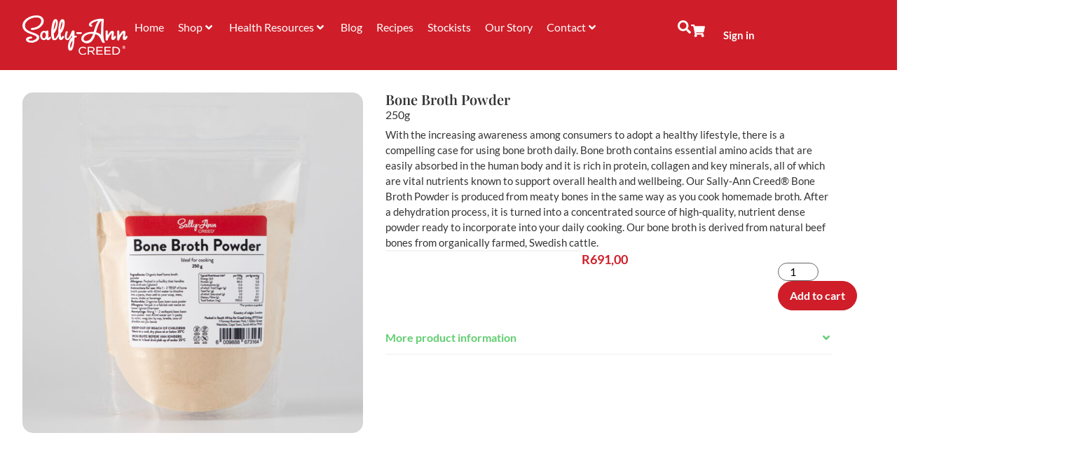

--- FILE ---
content_type: text/html; charset=UTF-8
request_url: https://sallyanncreed.co.za/product/bone-broth-powder/
body_size: 46754
content:
<!doctype html>
<html lang="en-US" prefix="og: https://ogp.me/ns#">
<head><script>(function(w,i,g){w[g]=w[g]||[];if(typeof w[g].push=='function')w[g].push(i)})
(window,'GTM-MDHG8FK','google_tags_first_party');</script><script>(function(w,d,s,l){w[l]=w[l]||[];(function(){w[l].push(arguments);})('set', 'developer_id.dYzg1YT', true);
		w[l].push({'gtm.start':new Date().getTime(),event:'gtm.js'});var f=d.getElementsByTagName(s)[0],
		j=d.createElement(s);j.async=true;j.src='/cqbp/';
		f.parentNode.insertBefore(j,f);
		})(window,document,'script','dataLayer');</script>
	<meta charset="UTF-8">
	<meta name="viewport" content="width=device-width, initial-scale=1">
	<link rel="profile" href="https://gmpg.org/xfn/11">
	
<!-- Search Engine Optimization by Rank Math - https://rankmath.com/ -->
<title>Bone Broth Powder - Sally-Ann Creed</title>
<meta name="description" content="With the increasing awareness among consumers to adopt a healthy lifestyle, there is a compelling case for using bone broth daily. Bone broth contains essential amino acids that are easily absorbed in the human body and it is rich in protein, collagen and key minerals, all of which are vital nutrients known to support overall health and wellbeing. Our Sally-Ann Creed® Bone Broth Powder is produced from meaty bones in the same way as you cook homemade broth. After a dehydration process, it is turned into a concentrated source of high-quality, nutrient dense powder ready to incorporate into your daily cooking. Our bone broth is derived from natural beef bones from organically farmed, Swedish cattle."/>
<meta name="robots" content="follow, index, max-snippet:-1, max-video-preview:-1, max-image-preview:large"/>
<link rel="canonical" href="https://sallyanncreed.co.za/product/bone-broth-powder/" />
<meta property="og:locale" content="en_US" />
<meta property="og:type" content="product" />
<meta property="og:title" content="Bone Broth Powder - Sally-Ann Creed" />
<meta property="og:description" content="With the increasing awareness among consumers to adopt a healthy lifestyle, there is a compelling case for using bone broth daily. Bone broth contains essential amino acids that are easily absorbed in the human body and it is rich in protein, collagen and key minerals, all of which are vital nutrients known to support overall health and wellbeing. Our Sally-Ann Creed® Bone Broth Powder is produced from meaty bones in the same way as you cook homemade broth. After a dehydration process, it is turned into a concentrated source of high-quality, nutrient dense powder ready to incorporate into your daily cooking. Our bone broth is derived from natural beef bones from organically farmed, Swedish cattle." />
<meta property="og:url" content="https://sallyanncreed.co.za/product/bone-broth-powder/" />
<meta property="og:site_name" content="Sally-Ann Creed" />
<meta property="og:updated_time" content="2026-01-20T13:19:24+02:00" />
<meta property="og:image" content="https://sallyanncreed.co.za/wp-content/uploads/2025/01/bonebroth250g-1-1.jpg" />
<meta property="og:image:secure_url" content="https://sallyanncreed.co.za/wp-content/uploads/2025/01/bonebroth250g-1-1.jpg" />
<meta property="og:image:width" content="1400" />
<meta property="og:image:height" content="1400" />
<meta property="og:image:alt" content="Bone Broth Powder" />
<meta property="og:image:type" content="image/jpeg" />
<meta property="product:brand" content="simple" />
<meta property="product:price:amount" content="600.87" />
<meta property="product:price:currency" content="ZAR" />
<meta property="product:availability" content="instock" />
<meta name="twitter:card" content="summary_large_image" />
<meta name="twitter:title" content="Bone Broth Powder - Sally-Ann Creed" />
<meta name="twitter:description" content="With the increasing awareness among consumers to adopt a healthy lifestyle, there is a compelling case for using bone broth daily. Bone broth contains essential amino acids that are easily absorbed in the human body and it is rich in protein, collagen and key minerals, all of which are vital nutrients known to support overall health and wellbeing. Our Sally-Ann Creed® Bone Broth Powder is produced from meaty bones in the same way as you cook homemade broth. After a dehydration process, it is turned into a concentrated source of high-quality, nutrient dense powder ready to incorporate into your daily cooking. Our bone broth is derived from natural beef bones from organically farmed, Swedish cattle." />
<meta name="twitter:image" content="https://sallyanncreed.co.za/wp-content/uploads/2025/01/bonebroth250g-1-1.jpg" />
<meta name="twitter:label1" content="Price" />
<meta name="twitter:data1" content="&#082;600,87" />
<meta name="twitter:label2" content="Availability" />
<meta name="twitter:data2" content="In stock" />
<script type="application/ld+json" class="rank-math-schema">{"@context":"https://schema.org","@graph":[{"@type":"Place","@id":"https://sallyanncreed.co.za/#place","address":{"@type":"PostalAddress","streetAddress":"1 Fairway Business Park, 1 Stibitz Street","addressLocality":"Westlake","addressRegion":"Western Cape","postalCode":"7945","addressCountry":"South Africa"}},{"@type":"Organization","@id":"https://sallyanncreed.co.za/#organization","name":"Sally-Ann Creed","url":"https://sallyanncreed.co.za","sameAs":["http://facebook.com/sallyAnnCreedSA/"],"email":"admin@sallyanncreed.co.za","address":{"@type":"PostalAddress","streetAddress":"1 Fairway Business Park, 1 Stibitz Street","addressLocality":"Westlake","addressRegion":"Western Cape","postalCode":"7945","addressCountry":"South Africa"},"logo":{"@type":"ImageObject","@id":"https://sallyanncreed.co.za/#logo","url":"https://sallyanncreed.co.za/wp-content/uploads/2021/10/cropped-SiteLogo.jpg","contentUrl":"https://sallyanncreed.co.za/wp-content/uploads/2021/10/cropped-SiteLogo.jpg","caption":"Sally-Ann Creed","inLanguage":"en-US","width":"350","height":"100"},"contactPoint":[{"@type":"ContactPoint","telephone":"+27217943052","contactType":"customer support"}],"legalName":"Creed Living","location":{"@id":"https://sallyanncreed.co.za/#place"}},{"@type":"WebSite","@id":"https://sallyanncreed.co.za/#website","url":"https://sallyanncreed.co.za","name":"Sally-Ann Creed","publisher":{"@id":"https://sallyanncreed.co.za/#organization"},"inLanguage":"en-US"},{"@type":"ImageObject","@id":"https://sallyanncreed.co.za/wp-content/uploads/2025/01/bonebroth250g-1-1.jpg","url":"https://sallyanncreed.co.za/wp-content/uploads/2025/01/bonebroth250g-1-1.jpg","width":"1400","height":"1400","inLanguage":"en-US"},{"@type":"BreadcrumbList","@id":"https://sallyanncreed.co.za/product/bone-broth-powder/#breadcrumb","itemListElement":[{"@type":"ListItem","position":"1","item":{"@id":"https://sallyanncreed.co.za/shop","name":"Shop"}},{"@type":"ListItem","position":"2","item":{"@id":"https://sallyanncreed.co.za/products/ailment/","name":"Ailment"}},{"@type":"ListItem","position":"3","item":{"@id":"https://sallyanncreed.co.za/product/bone-broth-powder/","name":"Bone Broth Powder"}}]},{"@type":"ItemPage","@id":"https://sallyanncreed.co.za/product/bone-broth-powder/#webpage","url":"https://sallyanncreed.co.za/product/bone-broth-powder/","name":"Bone Broth Powder - Sally-Ann Creed","datePublished":"2025-01-24T01:04:56+02:00","dateModified":"2026-01-20T13:19:24+02:00","isPartOf":{"@id":"https://sallyanncreed.co.za/#website"},"primaryImageOfPage":{"@id":"https://sallyanncreed.co.za/wp-content/uploads/2025/01/bonebroth250g-1-1.jpg"},"inLanguage":"en-US","breadcrumb":{"@id":"https://sallyanncreed.co.za/product/bone-broth-powder/#breadcrumb"}},{"@type":"Product","brand":{"@type":"Brand","name":"simple"},"name":"Bone Broth Powder - Sally-Ann Creed","description":"With the increasing awareness among consumers to adopt a healthy lifestyle, there is a compelling case for using bone broth daily. Bone broth contains essential amino acids that are easily absorbed in the human body and it is rich in protein, collagen and key minerals, all of which are vital nutrients known to support overall health and wellbeing. Our Sally-Ann Creed\u00ae Bone Broth Powder is produced from meaty bones in the same way as you cook homemade broth. After a dehydration process, it is turned into a concentrated source of high-quality, nutrient dense powder ready to incorporate into your daily cooking. Our bone broth is derived from natural beef bones from organically farmed, Swedish cattle.","sku":"SAC435","category":"Ailment","mainEntityOfPage":{"@id":"https://sallyanncreed.co.za/product/bone-broth-powder/#webpage"},"image":[{"@type":"ImageObject","url":"https://sallyanncreed.co.za/wp-content/uploads/2025/01/bonebroth250g-1-1.jpg","height":"1400","width":"1400"}],"offers":{"@type":"Offer","price":"600.87","priceCurrency":"ZAR","priceValidUntil":"2027-12-31","availability":"http://schema.org/InStock","itemCondition":"NewCondition","url":"https://sallyanncreed.co.za/product/bone-broth-powder/","seller":{"@type":"Organization","@id":"https://sallyanncreed.co.za/","name":"Sally-Ann Creed","url":"https://sallyanncreed.co.za","logo":"https://sallyanncreed.co.za/wp-content/uploads/2021/10/cropped-SiteLogo.jpg"},"priceSpecification":{"price":"600.87","priceCurrency":"ZAR","valueAddedTaxIncluded":"false"}},"additionalProperty":[{"@type":"PropertyValue","name":"size","value":"250g"}],"@id":"https://sallyanncreed.co.za/product/bone-broth-powder/#richSnippet"}]}</script>
<!-- /Rank Math WordPress SEO plugin -->

<link rel='dns-prefetch' href='//www.googletagmanager.com' />
<link rel='dns-prefetch' href='//capi-automation.s3.us-east-2.amazonaws.com' />
<link rel='dns-prefetch' href='//www.google.com' />
<link rel='dns-prefetch' href='//payflex.co.za' />
<link rel="alternate" type="application/rss+xml" title="Sally-Ann Creed &raquo; Feed" href="https://sallyanncreed.co.za/feed/" />
<link rel="alternate" type="application/rss+xml" title="Sally-Ann Creed &raquo; Comments Feed" href="https://sallyanncreed.co.za/comments/feed/" />
<link rel="alternate" title="oEmbed (JSON)" type="application/json+oembed" href="https://sallyanncreed.co.za/wp-json/oembed/1.0/embed?url=https%3A%2F%2Fsallyanncreed.co.za%2Fproduct%2Fbone-broth-powder%2F" />
<link rel="alternate" title="oEmbed (XML)" type="text/xml+oembed" href="https://sallyanncreed.co.za/wp-json/oembed/1.0/embed?url=https%3A%2F%2Fsallyanncreed.co.za%2Fproduct%2Fbone-broth-powder%2F&#038;format=xml" />
<style id='wp-img-auto-sizes-contain-inline-css'>
img:is([sizes=auto i],[sizes^="auto," i]){contain-intrinsic-size:3000px 1500px}
/*# sourceURL=wp-img-auto-sizes-contain-inline-css */
</style>
<link rel='stylesheet' id='postnet-selector-editor-css' href='https://sallyanncreed.co.za/wp-content/plugins/scrubbill/build/blocks/postnet-selector/style-index.css?ver=1.0' media='all' />
<link rel='stylesheet' id='hello-elementor-theme-style-css' href='https://sallyanncreed.co.za/wp-content/themes/hello-elementor/assets/css/theme.css?ver=3.4.5' media='all' />
<link rel='stylesheet' id='jet-menu-hello-css' href='https://sallyanncreed.co.za/wp-content/plugins/jet-menu/integration/themes/hello-elementor/assets/css/style.css?ver=2.4.18' media='all' />
<link rel='stylesheet' id='swiper-css' href='https://sallyanncreed.co.za/wp-content/plugins/elementor/assets/lib/swiper/v8/css/swiper.min.css?ver=8.4.5' media='all' />
<link rel='stylesheet' id='e-swiper-css' href='https://sallyanncreed.co.za/wp-content/plugins/elementor/assets/css/conditionals/e-swiper.min.css?ver=3.34.2' media='all' />
<style id='wp-emoji-styles-inline-css'>

	img.wp-smiley, img.emoji {
		display: inline !important;
		border: none !important;
		box-shadow: none !important;
		height: 1em !important;
		width: 1em !important;
		margin: 0 0.07em !important;
		vertical-align: -0.1em !important;
		background: none !important;
		padding: 0 !important;
	}
/*# sourceURL=wp-emoji-styles-inline-css */
</style>
<link rel='stylesheet' id='wp-block-library-css' href='https://sallyanncreed.co.za/wp-includes/css/dist/block-library/style.min.css?ver=6.9' media='all' />
<style id='search-meter-recent-searches-style-inline-css'>
.wp-block-search-meter-recent-searches>h2{margin-block-end:0;margin-block-start:0}.wp-block-search-meter-recent-searches>ul{list-style:none;padding-left:0}

/*# sourceURL=https://sallyanncreed.co.za/wp-content/plugins/search-meter/blocks/build/recent-searches/style-index.css */
</style>
<style id='search-meter-popular-searches-style-inline-css'>
.wp-block-search-meter-popular-searches>h2{margin-block-end:0;margin-block-start:0}.wp-block-search-meter-popular-searches>ul{list-style:none;padding-left:0}

/*# sourceURL=https://sallyanncreed.co.za/wp-content/plugins/search-meter/blocks/build/popular-searches/style-index.css */
</style>
<link rel='stylesheet' id='jet-engine-frontend-css' href='https://sallyanncreed.co.za/wp-content/plugins/jet-engine/assets/css/frontend.css?ver=3.8.2.1' media='all' />
<style id='global-styles-inline-css'>
:root{--wp--preset--aspect-ratio--square: 1;--wp--preset--aspect-ratio--4-3: 4/3;--wp--preset--aspect-ratio--3-4: 3/4;--wp--preset--aspect-ratio--3-2: 3/2;--wp--preset--aspect-ratio--2-3: 2/3;--wp--preset--aspect-ratio--16-9: 16/9;--wp--preset--aspect-ratio--9-16: 9/16;--wp--preset--color--black: #000000;--wp--preset--color--cyan-bluish-gray: #abb8c3;--wp--preset--color--white: #ffffff;--wp--preset--color--pale-pink: #f78da7;--wp--preset--color--vivid-red: #cf2e2e;--wp--preset--color--luminous-vivid-orange: #ff6900;--wp--preset--color--luminous-vivid-amber: #fcb900;--wp--preset--color--light-green-cyan: #7bdcb5;--wp--preset--color--vivid-green-cyan: #00d084;--wp--preset--color--pale-cyan-blue: #8ed1fc;--wp--preset--color--vivid-cyan-blue: #0693e3;--wp--preset--color--vivid-purple: #9b51e0;--wp--preset--gradient--vivid-cyan-blue-to-vivid-purple: linear-gradient(135deg,rgb(6,147,227) 0%,rgb(155,81,224) 100%);--wp--preset--gradient--light-green-cyan-to-vivid-green-cyan: linear-gradient(135deg,rgb(122,220,180) 0%,rgb(0,208,130) 100%);--wp--preset--gradient--luminous-vivid-amber-to-luminous-vivid-orange: linear-gradient(135deg,rgb(252,185,0) 0%,rgb(255,105,0) 100%);--wp--preset--gradient--luminous-vivid-orange-to-vivid-red: linear-gradient(135deg,rgb(255,105,0) 0%,rgb(207,46,46) 100%);--wp--preset--gradient--very-light-gray-to-cyan-bluish-gray: linear-gradient(135deg,rgb(238,238,238) 0%,rgb(169,184,195) 100%);--wp--preset--gradient--cool-to-warm-spectrum: linear-gradient(135deg,rgb(74,234,220) 0%,rgb(151,120,209) 20%,rgb(207,42,186) 40%,rgb(238,44,130) 60%,rgb(251,105,98) 80%,rgb(254,248,76) 100%);--wp--preset--gradient--blush-light-purple: linear-gradient(135deg,rgb(255,206,236) 0%,rgb(152,150,240) 100%);--wp--preset--gradient--blush-bordeaux: linear-gradient(135deg,rgb(254,205,165) 0%,rgb(254,45,45) 50%,rgb(107,0,62) 100%);--wp--preset--gradient--luminous-dusk: linear-gradient(135deg,rgb(255,203,112) 0%,rgb(199,81,192) 50%,rgb(65,88,208) 100%);--wp--preset--gradient--pale-ocean: linear-gradient(135deg,rgb(255,245,203) 0%,rgb(182,227,212) 50%,rgb(51,167,181) 100%);--wp--preset--gradient--electric-grass: linear-gradient(135deg,rgb(202,248,128) 0%,rgb(113,206,126) 100%);--wp--preset--gradient--midnight: linear-gradient(135deg,rgb(2,3,129) 0%,rgb(40,116,252) 100%);--wp--preset--font-size--small: 13px;--wp--preset--font-size--medium: 20px;--wp--preset--font-size--large: 36px;--wp--preset--font-size--x-large: 42px;--wp--preset--spacing--20: 0.44rem;--wp--preset--spacing--30: 0.67rem;--wp--preset--spacing--40: 1rem;--wp--preset--spacing--50: 1.5rem;--wp--preset--spacing--60: 2.25rem;--wp--preset--spacing--70: 3.38rem;--wp--preset--spacing--80: 5.06rem;--wp--preset--shadow--natural: 6px 6px 9px rgba(0, 0, 0, 0.2);--wp--preset--shadow--deep: 12px 12px 50px rgba(0, 0, 0, 0.4);--wp--preset--shadow--sharp: 6px 6px 0px rgba(0, 0, 0, 0.2);--wp--preset--shadow--outlined: 6px 6px 0px -3px rgb(255, 255, 255), 6px 6px rgb(0, 0, 0);--wp--preset--shadow--crisp: 6px 6px 0px rgb(0, 0, 0);}:root { --wp--style--global--content-size: 800px;--wp--style--global--wide-size: 1200px; }:where(body) { margin: 0; }.wp-site-blocks > .alignleft { float: left; margin-right: 2em; }.wp-site-blocks > .alignright { float: right; margin-left: 2em; }.wp-site-blocks > .aligncenter { justify-content: center; margin-left: auto; margin-right: auto; }:where(.wp-site-blocks) > * { margin-block-start: 24px; margin-block-end: 0; }:where(.wp-site-blocks) > :first-child { margin-block-start: 0; }:where(.wp-site-blocks) > :last-child { margin-block-end: 0; }:root { --wp--style--block-gap: 24px; }:root :where(.is-layout-flow) > :first-child{margin-block-start: 0;}:root :where(.is-layout-flow) > :last-child{margin-block-end: 0;}:root :where(.is-layout-flow) > *{margin-block-start: 24px;margin-block-end: 0;}:root :where(.is-layout-constrained) > :first-child{margin-block-start: 0;}:root :where(.is-layout-constrained) > :last-child{margin-block-end: 0;}:root :where(.is-layout-constrained) > *{margin-block-start: 24px;margin-block-end: 0;}:root :where(.is-layout-flex){gap: 24px;}:root :where(.is-layout-grid){gap: 24px;}.is-layout-flow > .alignleft{float: left;margin-inline-start: 0;margin-inline-end: 2em;}.is-layout-flow > .alignright{float: right;margin-inline-start: 2em;margin-inline-end: 0;}.is-layout-flow > .aligncenter{margin-left: auto !important;margin-right: auto !important;}.is-layout-constrained > .alignleft{float: left;margin-inline-start: 0;margin-inline-end: 2em;}.is-layout-constrained > .alignright{float: right;margin-inline-start: 2em;margin-inline-end: 0;}.is-layout-constrained > .aligncenter{margin-left: auto !important;margin-right: auto !important;}.is-layout-constrained > :where(:not(.alignleft):not(.alignright):not(.alignfull)){max-width: var(--wp--style--global--content-size);margin-left: auto !important;margin-right: auto !important;}.is-layout-constrained > .alignwide{max-width: var(--wp--style--global--wide-size);}body .is-layout-flex{display: flex;}.is-layout-flex{flex-wrap: wrap;align-items: center;}.is-layout-flex > :is(*, div){margin: 0;}body .is-layout-grid{display: grid;}.is-layout-grid > :is(*, div){margin: 0;}body{padding-top: 0px;padding-right: 0px;padding-bottom: 0px;padding-left: 0px;}a:where(:not(.wp-element-button)){text-decoration: underline;}:root :where(.wp-element-button, .wp-block-button__link){background-color: #32373c;border-width: 0;color: #fff;font-family: inherit;font-size: inherit;font-style: inherit;font-weight: inherit;letter-spacing: inherit;line-height: inherit;padding-top: calc(0.667em + 2px);padding-right: calc(1.333em + 2px);padding-bottom: calc(0.667em + 2px);padding-left: calc(1.333em + 2px);text-decoration: none;text-transform: inherit;}.has-black-color{color: var(--wp--preset--color--black) !important;}.has-cyan-bluish-gray-color{color: var(--wp--preset--color--cyan-bluish-gray) !important;}.has-white-color{color: var(--wp--preset--color--white) !important;}.has-pale-pink-color{color: var(--wp--preset--color--pale-pink) !important;}.has-vivid-red-color{color: var(--wp--preset--color--vivid-red) !important;}.has-luminous-vivid-orange-color{color: var(--wp--preset--color--luminous-vivid-orange) !important;}.has-luminous-vivid-amber-color{color: var(--wp--preset--color--luminous-vivid-amber) !important;}.has-light-green-cyan-color{color: var(--wp--preset--color--light-green-cyan) !important;}.has-vivid-green-cyan-color{color: var(--wp--preset--color--vivid-green-cyan) !important;}.has-pale-cyan-blue-color{color: var(--wp--preset--color--pale-cyan-blue) !important;}.has-vivid-cyan-blue-color{color: var(--wp--preset--color--vivid-cyan-blue) !important;}.has-vivid-purple-color{color: var(--wp--preset--color--vivid-purple) !important;}.has-black-background-color{background-color: var(--wp--preset--color--black) !important;}.has-cyan-bluish-gray-background-color{background-color: var(--wp--preset--color--cyan-bluish-gray) !important;}.has-white-background-color{background-color: var(--wp--preset--color--white) !important;}.has-pale-pink-background-color{background-color: var(--wp--preset--color--pale-pink) !important;}.has-vivid-red-background-color{background-color: var(--wp--preset--color--vivid-red) !important;}.has-luminous-vivid-orange-background-color{background-color: var(--wp--preset--color--luminous-vivid-orange) !important;}.has-luminous-vivid-amber-background-color{background-color: var(--wp--preset--color--luminous-vivid-amber) !important;}.has-light-green-cyan-background-color{background-color: var(--wp--preset--color--light-green-cyan) !important;}.has-vivid-green-cyan-background-color{background-color: var(--wp--preset--color--vivid-green-cyan) !important;}.has-pale-cyan-blue-background-color{background-color: var(--wp--preset--color--pale-cyan-blue) !important;}.has-vivid-cyan-blue-background-color{background-color: var(--wp--preset--color--vivid-cyan-blue) !important;}.has-vivid-purple-background-color{background-color: var(--wp--preset--color--vivid-purple) !important;}.has-black-border-color{border-color: var(--wp--preset--color--black) !important;}.has-cyan-bluish-gray-border-color{border-color: var(--wp--preset--color--cyan-bluish-gray) !important;}.has-white-border-color{border-color: var(--wp--preset--color--white) !important;}.has-pale-pink-border-color{border-color: var(--wp--preset--color--pale-pink) !important;}.has-vivid-red-border-color{border-color: var(--wp--preset--color--vivid-red) !important;}.has-luminous-vivid-orange-border-color{border-color: var(--wp--preset--color--luminous-vivid-orange) !important;}.has-luminous-vivid-amber-border-color{border-color: var(--wp--preset--color--luminous-vivid-amber) !important;}.has-light-green-cyan-border-color{border-color: var(--wp--preset--color--light-green-cyan) !important;}.has-vivid-green-cyan-border-color{border-color: var(--wp--preset--color--vivid-green-cyan) !important;}.has-pale-cyan-blue-border-color{border-color: var(--wp--preset--color--pale-cyan-blue) !important;}.has-vivid-cyan-blue-border-color{border-color: var(--wp--preset--color--vivid-cyan-blue) !important;}.has-vivid-purple-border-color{border-color: var(--wp--preset--color--vivid-purple) !important;}.has-vivid-cyan-blue-to-vivid-purple-gradient-background{background: var(--wp--preset--gradient--vivid-cyan-blue-to-vivid-purple) !important;}.has-light-green-cyan-to-vivid-green-cyan-gradient-background{background: var(--wp--preset--gradient--light-green-cyan-to-vivid-green-cyan) !important;}.has-luminous-vivid-amber-to-luminous-vivid-orange-gradient-background{background: var(--wp--preset--gradient--luminous-vivid-amber-to-luminous-vivid-orange) !important;}.has-luminous-vivid-orange-to-vivid-red-gradient-background{background: var(--wp--preset--gradient--luminous-vivid-orange-to-vivid-red) !important;}.has-very-light-gray-to-cyan-bluish-gray-gradient-background{background: var(--wp--preset--gradient--very-light-gray-to-cyan-bluish-gray) !important;}.has-cool-to-warm-spectrum-gradient-background{background: var(--wp--preset--gradient--cool-to-warm-spectrum) !important;}.has-blush-light-purple-gradient-background{background: var(--wp--preset--gradient--blush-light-purple) !important;}.has-blush-bordeaux-gradient-background{background: var(--wp--preset--gradient--blush-bordeaux) !important;}.has-luminous-dusk-gradient-background{background: var(--wp--preset--gradient--luminous-dusk) !important;}.has-pale-ocean-gradient-background{background: var(--wp--preset--gradient--pale-ocean) !important;}.has-electric-grass-gradient-background{background: var(--wp--preset--gradient--electric-grass) !important;}.has-midnight-gradient-background{background: var(--wp--preset--gradient--midnight) !important;}.has-small-font-size{font-size: var(--wp--preset--font-size--small) !important;}.has-medium-font-size{font-size: var(--wp--preset--font-size--medium) !important;}.has-large-font-size{font-size: var(--wp--preset--font-size--large) !important;}.has-x-large-font-size{font-size: var(--wp--preset--font-size--x-large) !important;}
:root :where(.wp-block-pullquote){font-size: 1.5em;line-height: 1.6;}
/*# sourceURL=global-styles-inline-css */
</style>
<link rel='stylesheet' id='photoswipe-css' href='https://sallyanncreed.co.za/wp-content/plugins/woocommerce/assets/css/photoswipe/photoswipe.min.css?ver=10.4.3' media='all' />
<link rel='stylesheet' id='photoswipe-default-skin-css' href='https://sallyanncreed.co.za/wp-content/plugins/woocommerce/assets/css/photoswipe/default-skin/default-skin.min.css?ver=10.4.3' media='all' />
<link rel='stylesheet' id='woocommerce-layout-css' href='https://sallyanncreed.co.za/wp-content/plugins/woocommerce/assets/css/woocommerce-layout.css?ver=10.4.3' media='all' />
<link rel='stylesheet' id='woocommerce-smallscreen-css' href='https://sallyanncreed.co.za/wp-content/plugins/woocommerce/assets/css/woocommerce-smallscreen.css?ver=10.4.3' media='only screen and (max-width: 768px)' />
<link rel='stylesheet' id='woocommerce-general-css' href='https://sallyanncreed.co.za/wp-content/plugins/woocommerce/assets/css/woocommerce.css?ver=10.4.3' media='all' />
<style id='woocommerce-inline-inline-css'>
.woocommerce form .form-row .required { visibility: visible; }
/*# sourceURL=woocommerce-inline-inline-css */
</style>
<link rel='stylesheet' id='woo-variation-swatches-css' href='https://sallyanncreed.co.za/wp-content/plugins/woo-variation-swatches/assets/css/frontend.min.css?ver=1762870438' media='all' />
<style id='woo-variation-swatches-inline-css'>
:root {
--wvs-tick:url("data:image/svg+xml;utf8,%3Csvg filter='drop-shadow(0px 0px 2px rgb(0 0 0 / .8))' xmlns='http://www.w3.org/2000/svg'  viewBox='0 0 30 30'%3E%3Cpath fill='none' stroke='%23ffffff' stroke-linecap='round' stroke-linejoin='round' stroke-width='4' d='M4 16L11 23 27 7'/%3E%3C/svg%3E");

--wvs-cross:url("data:image/svg+xml;utf8,%3Csvg filter='drop-shadow(0px 0px 5px rgb(255 255 255 / .6))' xmlns='http://www.w3.org/2000/svg' width='72px' height='72px' viewBox='0 0 24 24'%3E%3Cpath fill='none' stroke='%23ff0000' stroke-linecap='round' stroke-width='0.6' d='M5 5L19 19M19 5L5 19'/%3E%3C/svg%3E");
--wvs-single-product-item-width:60px;
--wvs-single-product-item-height:30px;
--wvs-single-product-item-font-size:14px}
/*# sourceURL=woo-variation-swatches-inline-css */
</style>
<link rel='stylesheet' id='wc-sc-product-page-gift-form-css' href='https://sallyanncreed.co.za/wp-content/plugins/woocommerce-smart-coupons/assets/css/product-page-gift-form.min.css?ver=9.68.0' media='all' />
<link rel='stylesheet' id='hello-elementor-css' href='https://sallyanncreed.co.za/wp-content/themes/hello-elementor/assets/css/reset.css?ver=3.4.5' media='all' />
<link rel='stylesheet' id='hello-elementor-header-footer-css' href='https://sallyanncreed.co.za/wp-content/themes/hello-elementor/assets/css/header-footer.css?ver=3.4.5' media='all' />
<link rel='stylesheet' id='jet-menu-public-styles-css' href='https://sallyanncreed.co.za/wp-content/plugins/jet-menu/assets/public/css/public.css?ver=2.4.18' media='all' />
<link rel='stylesheet' id='jet-woo-builder-css' href='https://sallyanncreed.co.za/wp-content/plugins/jet-woo-builder/assets/css/frontend.css?ver=2.2.3' media='all' />
<style id='jet-woo-builder-inline-css'>
@font-face {
				font-family: "WooCommerce";
				font-weight: normal;
				font-style: normal;
				src: url("https://sallyanncreed.co.za/wp-content/plugins/woocommerce/assets/fonts/WooCommerce.eot");
				src: url("https://sallyanncreed.co.za/wp-content/plugins/woocommerce/assets/fonts/WooCommerce.eot?#iefix") format("embedded-opentype"),
					 url("https://sallyanncreed.co.za/wp-content/plugins/woocommerce/assets/fonts/WooCommerce.woff") format("woff"),
					 url("https://sallyanncreed.co.za/wp-content/plugins/woocommerce/assets/fonts/WooCommerce.ttf") format("truetype"),
					 url("https://sallyanncreed.co.za/wp-content/plugins/woocommerce/assets/fonts/WooCommerce.svg#WooCommerce") format("svg");
			}
/*# sourceURL=jet-woo-builder-inline-css */
</style>
<link rel='stylesheet' id='jet-woo-builder-frontend-font-css' href='https://sallyanncreed.co.za/wp-content/plugins/jet-woo-builder/assets/css/lib/jetwoobuilder-frontend-font/css/jetwoobuilder-frontend-font.css?ver=2.2.3' media='all' />
<link rel='stylesheet' id='elementor-frontend-css' href='https://sallyanncreed.co.za/wp-content/plugins/elementor/assets/css/frontend.min.css?ver=3.34.2' media='all' />
<link rel='stylesheet' id='widget-image-css' href='https://sallyanncreed.co.za/wp-content/plugins/elementor/assets/css/widget-image.min.css?ver=3.34.2' media='all' />
<link rel='stylesheet' id='ep-font-css' href='https://sallyanncreed.co.za/wp-content/plugins/bdthemes-element-pack/assets/css/ep-font.css?ver=8.5.1' media='all' />
<link rel='stylesheet' id='bdt-uikit-css' href='https://sallyanncreed.co.za/wp-content/plugins/bdthemes-element-pack/assets/css/bdt-uikit.css?ver=3.21.7' media='all' />
<link rel='stylesheet' id='ep-helper-css' href='https://sallyanncreed.co.za/wp-content/plugins/bdthemes-element-pack/assets/css/ep-helper.css?ver=8.5.1' media='all' />
<link rel='stylesheet' id='ep-search-css' href='https://sallyanncreed.co.za/wp-content/plugins/bdthemes-element-pack/assets/css/ep-search.css?ver=8.5.1' media='all' />
<link rel='stylesheet' id='e-sticky-css' href='https://sallyanncreed.co.za/wp-content/plugins/elementor-pro/assets/css/modules/sticky.min.css?ver=3.34.1' media='all' />
<link rel='stylesheet' id='ep-offcanvas-css' href='https://sallyanncreed.co.za/wp-content/plugins/bdthemes-element-pack/assets/css/ep-offcanvas.css?ver=8.5.1' media='all' />
<link rel='stylesheet' id='widget-heading-css' href='https://sallyanncreed.co.za/wp-content/plugins/elementor/assets/css/widget-heading.min.css?ver=3.34.2' media='all' />
<link rel='stylesheet' id='widget-nav-menu-css' href='https://sallyanncreed.co.za/wp-content/plugins/elementor-pro/assets/css/widget-nav-menu.min.css?ver=3.34.1' media='all' />
<link rel='stylesheet' id='widget-social-icons-css' href='https://sallyanncreed.co.za/wp-content/plugins/elementor/assets/css/widget-social-icons.min.css?ver=3.34.2' media='all' />
<link rel='stylesheet' id='e-apple-webkit-css' href='https://sallyanncreed.co.za/wp-content/plugins/elementor/assets/css/conditionals/apple-webkit.min.css?ver=3.34.2' media='all' />
<link rel='stylesheet' id='widget-woocommerce-product-images-css' href='https://sallyanncreed.co.za/wp-content/plugins/elementor-pro/assets/css/widget-woocommerce-product-images.min.css?ver=3.34.1' media='all' />
<link rel='stylesheet' id='widget-divider-css' href='https://sallyanncreed.co.za/wp-content/plugins/elementor/assets/css/widget-divider.min.css?ver=3.34.2' media='all' />
<link rel='stylesheet' id='widget-woocommerce-product-price-css' href='https://sallyanncreed.co.za/wp-content/plugins/elementor-pro/assets/css/widget-woocommerce-product-price.min.css?ver=3.34.1' media='all' />
<link rel='stylesheet' id='widget-woocommerce-product-add-to-cart-css' href='https://sallyanncreed.co.za/wp-content/plugins/elementor-pro/assets/css/widget-woocommerce-product-add-to-cart.min.css?ver=3.34.1' media='all' />
<link rel='stylesheet' id='ep-accordion-css' href='https://sallyanncreed.co.za/wp-content/plugins/bdthemes-element-pack/assets/css/ep-accordion.css?ver=8.5.1' media='all' />
<link rel='stylesheet' id='widget-woocommerce-products-css' href='https://sallyanncreed.co.za/wp-content/plugins/elementor-pro/assets/css/widget-woocommerce-products.min.css?ver=3.34.1' media='all' />
<link rel='stylesheet' id='elementor-post-82056-css' href='https://sallyanncreed.co.za/wp-content/uploads/elementor/css/post-82056.css?ver=1768980733' media='all' />
<link rel='stylesheet' id='jet-blog-css' href='https://sallyanncreed.co.za/wp-content/plugins/jet-blog/assets/css/jet-blog.css?ver=2.4.8' media='all' />
<link rel='stylesheet' id='jet-tabs-frontend-css' href='https://sallyanncreed.co.za/wp-content/plugins/jet-tabs/assets/css/jet-tabs-frontend.css?ver=2.2.13' media='all' />
<link rel='stylesheet' id='jet-tricks-frontend-css' href='https://sallyanncreed.co.za/wp-content/plugins/jet-tricks/assets/css/jet-tricks-frontend.css?ver=1.5.9' media='all' />
<link rel='stylesheet' id='elementor-post-82066-css' href='https://sallyanncreed.co.za/wp-content/uploads/elementor/css/post-82066.css?ver=1768980732' media='all' />
<link rel='stylesheet' id='elementor-post-82247-css' href='https://sallyanncreed.co.za/wp-content/uploads/elementor/css/post-82247.css?ver=1768980732' media='all' />
<link rel='stylesheet' id='elementor-post-82324-css' href='https://sallyanncreed.co.za/wp-content/uploads/elementor/css/post-82324.css?ver=1768980735' media='all' />
<link rel='stylesheet' id='hello-elementor-child-style-css' href='https://sallyanncreed.co.za/wp-content/themes/sac/style.css?ver=1.0.0' media='all' />
<link rel='stylesheet' id='woo_discount_pro_style-css' href='https://sallyanncreed.co.za/wp-content/plugins/woo-discount-rules-pro/Assets/Css/awdr_style.min.css?ver=2.6.13' media='all' />
<link rel='stylesheet' id='elementor-gf-local-lato-css' href='https://sallyanncreed.co.za/wp-content/uploads/elementor/google-fonts/css/lato.css?ver=1751458542' media='all' />
<link rel='stylesheet' id='elementor-gf-local-playfairdisplay-css' href='https://sallyanncreed.co.za/wp-content/uploads/elementor/google-fonts/css/playfairdisplay.css?ver=1751458567' media='all' />
<link rel='stylesheet' id='elementor-gf-roboto-css' href='https://fonts.googleapis.com/css?family=Roboto:100,100italic,200,200italic,300,300italic,400,400italic,500,500italic,600,600italic,700,700italic,800,800italic,900,900italic&#038;display=swap' media='all' />
<script id="woocommerce-google-analytics-integration-gtag-js-after">
/* Google Analytics for WooCommerce (gtag.js) */
					window.dataLayer = window.dataLayer || [];
					function gtag(){dataLayer.push(arguments);}
					// Set up default consent state.
					for ( const mode of [{"analytics_storage":"denied","ad_storage":"denied","ad_user_data":"denied","ad_personalization":"denied","region":["AT","BE","BG","HR","CY","CZ","DK","EE","FI","FR","DE","GR","HU","IS","IE","IT","LV","LI","LT","LU","MT","NL","NO","PL","PT","RO","SK","SI","ES","SE","GB","CH"]}] || [] ) {
						gtag( "consent", "default", { "wait_for_update": 500, ...mode } );
					}
					gtag("js", new Date());
					gtag("set", "developer_id.dOGY3NW", true);
					gtag("config", "G-ZPR36NZELC", {"track_404":true,"allow_google_signals":true,"logged_in":false,"linker":{"domains":[],"allow_incoming":true},"custom_map":{"dimension1":"logged_in"}});
//# sourceURL=woocommerce-google-analytics-integration-gtag-js-after
</script>
<script src="https://sallyanncreed.co.za/wp-includes/js/jquery/jquery.min.js?ver=3.7.1" id="jquery-core-js"></script>
<script src="https://sallyanncreed.co.za/wp-includes/js/jquery/jquery-migrate.min.js?ver=3.4.1" id="jquery-migrate-js"></script>
<script src="https://sallyanncreed.co.za/wp-content/plugins/woocommerce/assets/js/js-cookie/js.cookie.min.js?ver=2.1.4-wc.10.4.3" id="wc-js-cookie-js" defer data-wp-strategy="defer"></script>
<script id="wc-cart-fragments-js-extra">
var wc_cart_fragments_params = {"ajax_url":"/wp-admin/admin-ajax.php","wc_ajax_url":"/?wc-ajax=%%endpoint%%","cart_hash_key":"wc_cart_hash_d301d86d98c4a109b535b070a6bfae94","fragment_name":"wc_fragments_d301d86d98c4a109b535b070a6bfae94","request_timeout":"5000"};
//# sourceURL=wc-cart-fragments-js-extra
</script>
<script src="https://sallyanncreed.co.za/wp-content/plugins/woocommerce/assets/js/frontend/cart-fragments.min.js?ver=10.4.3" id="wc-cart-fragments-js" defer data-wp-strategy="defer"></script>
<script src="https://sallyanncreed.co.za/wp-content/plugins/woocommerce/assets/js/jquery-blockui/jquery.blockUI.min.js?ver=2.7.0-wc.10.4.3" id="wc-jquery-blockui-js" data-wp-strategy="defer"></script>
<script id="wc-add-to-cart-js-extra">
var wc_add_to_cart_params = {"ajax_url":"/wp-admin/admin-ajax.php","wc_ajax_url":"/?wc-ajax=%%endpoint%%","i18n_view_cart":"View cart","cart_url":"https://sallyanncreed.co.za/cart/","is_cart":"","cart_redirect_after_add":"no"};
//# sourceURL=wc-add-to-cart-js-extra
</script>
<script src="https://sallyanncreed.co.za/wp-content/plugins/woocommerce/assets/js/frontend/add-to-cart.min.js?ver=10.4.3" id="wc-add-to-cart-js" defer data-wp-strategy="defer"></script>
<script src="https://sallyanncreed.co.za/wp-content/plugins/woocommerce/assets/js/zoom/jquery.zoom.min.js?ver=1.7.21-wc.10.4.3" id="wc-zoom-js" defer data-wp-strategy="defer"></script>
<script src="https://sallyanncreed.co.za/wp-content/plugins/woocommerce/assets/js/flexslider/jquery.flexslider.min.js?ver=2.7.2-wc.10.4.3" id="wc-flexslider-js" defer data-wp-strategy="defer"></script>
<script src="https://sallyanncreed.co.za/wp-content/plugins/woocommerce/assets/js/photoswipe/photoswipe.min.js?ver=4.1.1-wc.10.4.3" id="wc-photoswipe-js" defer data-wp-strategy="defer"></script>
<script src="https://sallyanncreed.co.za/wp-content/plugins/woocommerce/assets/js/photoswipe/photoswipe-ui-default.min.js?ver=4.1.1-wc.10.4.3" id="wc-photoswipe-ui-default-js" defer data-wp-strategy="defer"></script>
<script id="wc-single-product-js-extra">
var wc_single_product_params = {"i18n_required_rating_text":"Please select a rating","i18n_rating_options":["1 of 5 stars","2 of 5 stars","3 of 5 stars","4 of 5 stars","5 of 5 stars"],"i18n_product_gallery_trigger_text":"View full-screen image gallery","review_rating_required":"yes","flexslider":{"rtl":false,"animation":"slide","smoothHeight":true,"directionNav":false,"controlNav":"thumbnails","slideshow":false,"animationSpeed":500,"animationLoop":false,"allowOneSlide":false},"zoom_enabled":"1","zoom_options":[],"photoswipe_enabled":"1","photoswipe_options":{"shareEl":false,"closeOnScroll":false,"history":false,"hideAnimationDuration":0,"showAnimationDuration":0},"flexslider_enabled":"1"};
//# sourceURL=wc-single-product-js-extra
</script>
<script src="https://sallyanncreed.co.za/wp-content/plugins/woocommerce/assets/js/frontend/single-product.min.js?ver=10.4.3" id="wc-single-product-js" defer data-wp-strategy="defer"></script>
<script id="woocommerce-js-extra">
var woocommerce_params = {"ajax_url":"/wp-admin/admin-ajax.php","wc_ajax_url":"/?wc-ajax=%%endpoint%%","i18n_password_show":"Show password","i18n_password_hide":"Hide password"};
//# sourceURL=woocommerce-js-extra
</script>
<script src="https://sallyanncreed.co.za/wp-content/plugins/woocommerce/assets/js/frontend/woocommerce.min.js?ver=10.4.3" id="woocommerce-js" defer data-wp-strategy="defer"></script>
<link rel="https://api.w.org/" href="https://sallyanncreed.co.za/wp-json/" /><link rel="alternate" title="JSON" type="application/json" href="https://sallyanncreed.co.za/wp-json/wp/v2/product/172730" /><link rel="EditURI" type="application/rsd+xml" title="RSD" href="https://sallyanncreed.co.za/xmlrpc.php?rsd" />
<meta name="generator" content="WordPress 6.9" />
<link rel='shortlink' href='https://sallyanncreed.co.za/?p=172730' />
<!-- start Simple Custom CSS and JS -->
<script>
  function resetProvinceDropdowns() {
    const forceReset = (id) => {
      const select = document.getElementById(id);
      if (!select) return;

      // Add default option if missing
      const hasDefault = Array.from(select.options).some(opt => opt.value === '');
      if (!hasDefault) {
        const defaultOption = document.createElement('option');
        defaultOption.value = '';
        defaultOption.text = 'Select an option…';
        select.insertBefore(defaultOption, select.firstChild);
      }

      // Force reset
      select.value = '';
      if (typeof jQuery !== 'undefined' && jQuery().select2) {
        jQuery(select).trigger('change');
      }
    };

    forceReset('shipping_state');
    forceReset('billing_state');
  }

  // Run after WooCommerce updates the form
  jQuery(document.body).on('updated_checkout', function () {
    resetProvinceDropdowns();
  });

  // Also run once on initial load (in case no update triggers)
  document.addEventListener('DOMContentLoaded', function () {
    setTimeout(resetProvinceDropdowns, 500);
  });
</script>
<!-- end Simple Custom CSS and JS -->
<!-- start Simple Custom CSS and JS -->
<script>
document.addEventListener("DOMContentLoaded", function() {
    if (typeof PayflexWidget === "undefined") {
        window.PayflexWidget = {};
    }

    if (typeof PayflexWidget.update !== "function") {
        PayflexWidget.update = function() {
            // Prevent JS error
            console.warn("PayflexWidget.update() is not available.");
        }
    }
});
</script>
<!-- end Simple Custom CSS and JS -->
<!-- start Simple Custom CSS and JS -->
<script>
jQuery(document).ready(function( $ ){
    $(".single-product a.cnt-shop-button").attr("href", "javascript:history.back();")
  
  
  // Function which adds the 'animated' class to any '.animatable' in view
  var doAnimations = function() {
    
    // Calc current offset and get all animatables
    var offset = $(window).scrollTop() + $(window).height(),
        $animatables = $('.animatable');
    
    // Unbind scroll handler if we have no animatables
    if ($animatables.length == 0) {
      $(window).off('scroll', doAnimations);
    }
    
    // Check all animatables and animate them if necessary
		$animatables.each(function(i) {
       var $animatable = $(this);
			if (($animatable.offset().top + $animatable.height() - 20) < offset) {
        $animatable.removeClass('animatable').addClass('animated');
			}
    });

	};
  
  // Hook doAnimations on scroll, and trigger a scroll
	$(window).on('scroll', doAnimations);
  $(window).trigger('scroll');
});
</script>
<!-- end Simple Custom CSS and JS -->
<!-- start Simple Custom CSS and JS -->
<style>
/* Add your CSS code here.

For example:
.example {
    color: red;
}

For brushing up on your CSS knowledge, check out http://www.w3schools.com/css/css_syntax.asp

End of comment */ 

.post-type-archive-product .fusion-row, .tax-product_cat .fusion-row {
  	max-width: 1200px !important;
}
.fusion-shopsidebar {
    width: 25% !important;
}
.post-type-archive-product section#content, .tax-product_cat section#content {
    width: 74% !important;
}</style>
<!-- end Simple Custom CSS and JS -->
<!-- Google site verification - Google for WooCommerce -->
<meta name="google-site-verification" content="JTO3n8ieaH7soy4YxxILkD4yWdoHNIfPeaSCb3e0_uw" />
<meta name="description" content="With the increasing awareness among consumers to adopt a healthy lifestyle, there is a compelling case for using bone broth daily. Bone broth contains essential amino acids that are easily absorbed in the human body and it is rich in protein, collagen and key minerals, all of which are vital nutrients known to support overall health and wellbeing.
Our Sally-Ann Creed® Bone Broth Powder is produced from meaty bones in the same way as you cook homemade broth. After a dehydration process, it is turned into a concentrated source of high-quality, nutrient dense powder ready to incorporate into your daily cooking. Our bone broth is derived from natural beef bones from organically farmed, Swedish cattle.">
	<noscript><style>.woocommerce-product-gallery{ opacity: 1 !important; }</style></noscript>
	<meta name="generator" content="Elementor 3.34.2; features: e_font_icon_svg; settings: css_print_method-external, google_font-enabled, font_display-swap">
<!-- Google Tag Manager -->
<script>(function(w,d,s,l,i){w[l]=w[l]||[];w[l].push({'gtm.start':
new Date().getTime(),event:'gtm.js'});var f=d.getElementsByTagName(s)[0],
j=d.createElement(s),dl=l!='dataLayer'?'&l='+l:'';j.async=true;j.src=
'https://www.googletagmanager.com/gtm.js?id='+i+dl;f.parentNode.insertBefore(j,f);
})(window,document,'script','dataLayer','GTM-MDHG8FK');</script>
<!-- End Google Tag Manager -->
<!-- Facebook Pixel Code -->
<script>
  !function(f,b,e,v,n,t,s)
  {if(f.fbq)return;n=f.fbq=function(){n.callMethod?
  n.callMethod.apply(n,arguments):n.queue.push(arguments)};
  if(!f._fbq)f._fbq=n;n.push=n;n.loaded=!0;n.version='2.0';
  n.queue=[];t=b.createElement(e);t.async=!0;
  t.src=v;s=b.getElementsByTagName(e)[0];
  s.parentNode.insertBefore(t,s)}(window, document,'script',
  'https://connect.facebook.net/en_US/fbevents.js');
  fbq('init', '720433161937853');
  fbq('track', 'PageView');
</script>
<noscript>
  <img height="1" width="1" style="display:none" 
       src="https://www.facebook.com/tr?id=720433161937853&ev=PageView&noscript=1"/>
</noscript>
<!-- End Facebook Pixel Code -->
			<script  type="text/javascript">
				!function(f,b,e,v,n,t,s){if(f.fbq)return;n=f.fbq=function(){n.callMethod?
					n.callMethod.apply(n,arguments):n.queue.push(arguments)};if(!f._fbq)f._fbq=n;
					n.push=n;n.loaded=!0;n.version='2.0';n.queue=[];t=b.createElement(e);t.async=!0;
					t.src=v;s=b.getElementsByTagName(e)[0];s.parentNode.insertBefore(t,s)}(window,
					document,'script','https://connect.facebook.net/en_US/fbevents.js');
			</script>
			<!-- WooCommerce Facebook Integration Begin -->
			<script  type="text/javascript">

				fbq('init', '720433161937853', {}, {
    "agent": "woocommerce_6-10.4.3-3.5.15"
});

				document.addEventListener( 'DOMContentLoaded', function() {
					// Insert placeholder for events injected when a product is added to the cart through AJAX.
					document.body.insertAdjacentHTML( 'beforeend', '<div class=\"wc-facebook-pixel-event-placeholder\"></div>' );
				}, false );

			</script>
			<!-- WooCommerce Facebook Integration End -->
						<style>
				.e-con.e-parent:nth-of-type(n+4):not(.e-lazyloaded):not(.e-no-lazyload),
				.e-con.e-parent:nth-of-type(n+4):not(.e-lazyloaded):not(.e-no-lazyload) * {
					background-image: none !important;
				}
				@media screen and (max-height: 1024px) {
					.e-con.e-parent:nth-of-type(n+3):not(.e-lazyloaded):not(.e-no-lazyload),
					.e-con.e-parent:nth-of-type(n+3):not(.e-lazyloaded):not(.e-no-lazyload) * {
						background-image: none !important;
					}
				}
				@media screen and (max-height: 640px) {
					.e-con.e-parent:nth-of-type(n+2):not(.e-lazyloaded):not(.e-no-lazyload),
					.e-con.e-parent:nth-of-type(n+2):not(.e-lazyloaded):not(.e-no-lazyload) * {
						background-image: none !important;
					}
				}
			</style>
			<script id='nitro-telemetry-meta' nitro-exclude>window.NPTelemetryMetadata={missReason: (!window.NITROPACK_STATE ? 'cache not found' : 'hit'),pageType: 'product',isEligibleForOptimization: true,}</script><script id='nitro-generic' nitro-exclude>(()=>{window.NitroPack=window.NitroPack||{coreVersion:"na",isCounted:!1};let e=document.createElement("script");if(e.src="https://nitroscripts.com/DkbWwjdOwNmsoCUkkMeTehAOdimWhJVl",e.async=!0,e.id="nitro-script",document.head.appendChild(e),!window.NitroPack.isCounted){window.NitroPack.isCounted=!0;let t=()=>{navigator.sendBeacon("https://to.getnitropack.com/p",JSON.stringify({siteId:"DkbWwjdOwNmsoCUkkMeTehAOdimWhJVl",url:window.location.href,isOptimized:!!window.IS_NITROPACK,coreVersion:"na",missReason:window.NPTelemetryMetadata?.missReason||"",pageType:window.NPTelemetryMetadata?.pageType||"",isEligibleForOptimization:!!window.NPTelemetryMetadata?.isEligibleForOptimization}))};(()=>{let e=()=>new Promise(e=>{"complete"===document.readyState?e():window.addEventListener("load",e)}),i=()=>new Promise(e=>{document.prerendering?document.addEventListener("prerenderingchange",e,{once:!0}):e()}),a=async()=>{await i(),await e(),t()};a()})(),window.addEventListener("pageshow",e=>{if(e.persisted){let i=document.prerendering||self.performance?.getEntriesByType?.("navigation")[0]?.activationStart>0;"visible"!==document.visibilityState||i||t()}})}})();</script><link rel="icon" href="https://sallyanncreed.co.za/wp-content/uploads/2021/10/cropped-Sally-Ann-Creed-square_white-32x32.png" sizes="32x32" />
<link rel="icon" href="https://sallyanncreed.co.za/wp-content/uploads/2021/10/cropped-Sally-Ann-Creed-square_white-192x192.png" sizes="192x192" />
<link rel="apple-touch-icon" href="https://sallyanncreed.co.za/wp-content/uploads/2021/10/cropped-Sally-Ann-Creed-square_white-180x180.png" />
<meta name="msapplication-TileImage" content="https://sallyanncreed.co.za/wp-content/uploads/2021/10/cropped-Sally-Ann-Creed-square_white-270x270.png" />
		<style id="wp-custom-css">
			.woocommerce div.product div.images .woocommerce-product-gallery__trigger {
	display: none;
}

.jet-mega-menu-mega-container__inner {
    padding: 10px;
    background-color: #fff; 
    border-radius: 5px; 
    box-shadow: 0px 4px 6px rgba(0, 0, 0, 0.1); 
    width: 1280px;
    margin: 0 auto;
    margin-left: -232px;
}

.jet-mega-menu .jet-mega-menu-list .jet-mega-menu-item--hover > .jet-mega-menu-sub-menu,
.jet-mega-menu .jet-mega-menu-list .jet-mega-menu-item--hover > .jet-mega-menu-mega-container {
    opacity: 1 !important;
    visibility: visible !important;
    pointer-events: auto !important;
}

.jet-mega-menu .jet-mega-menu-list .jet-mega-menu-item--mega:not(:hover) > .jet-mega-menu-mega-container,
.jet-mega-menu .jet-mega-menu-list .jet-mega-menu-item--hover:not(:hover) > .jet-mega-menu-sub-menu {
    opacity: 0 !important;
    visibility: hidden !important;
    pointer-events: none !important;
}

/* General dropdown styling */
.bdt-navbar-dropdown {
    position: absolute;
    top: 50px !important;
    left: 50%;
    transform: translateX(-50%);
    max-width: 600px;
    width: 100%;
    background: #fff;
    border-radius: 8px;
    box-shadow: 0px 4px 10px rgba(0, 0, 0, 0.1);
    padding: 15px;
    z-index: 1000;
}

.bdt-search-input {
    width: 100%;
    padding: 10px;
    font-size: 16px;
    border: 1px solid #ddd;
    border-radius: 6px;
    outline: none;
    transition: border-color 0.3s ease;
}

.bdt-search-input:focus {
    border-color: #0073e6;
}

.bdt-navbar-dropdown-close {
    display: flex;
    align-items: center;
    justify-content: center;
    width: 30px;
    height: 30px;
    border-radius: 50%;
    background: #f5f5f5;
    transition: background 0.3s ease;
}

.bdt-navbar-dropdown-close:hover {
    background: #e0e0e0;
}

.bdt-navbar-dropdown-close svg {
    stroke: #333;
    width: 16px;
    height: 16px;
}

.bdt-grid {
    display: flex;
    align-items: center;
    gap: 10px;
}

.gform_wrapper input[type="checkbox"] {
    display: inline-block !important;
    opacity: 1 !important;
    visibility: visible !important;
}

.gfield-choice-input {
    appearance: auto !important;
    -webkit-appearance: checkbox !important;
    -moz-appearance: checkbox !important;
    display: inline-block !important;
    width: auto !important;
    height: auto !important;
    position: static !important;
    opacity: 1 !important;
    visibility: visible !important;
}

.payflex-widget {
    display: none !important;
}

@media (max-width: 768px) {
  .elementor-icon-wrapper .e-fas-shopping-cart {
    top:8px; 
  }
}

/* Only on single product pages */
body.single-product .woocommerce div.product form.cart {
  display: flex;
  align-items: center;
  gap: 12px;
  flex-wrap: wrap;
}

/* Quantity input only — rounded pill shape */
body.single-product .woocommerce div.product .quantity {
  border: 1px solid #ccc;
  border-radius: 999px; /* pill shape */
  overflow: hidden;
  height: 42px;
  display: flex;
  align-items: center;
  justify-content: center;
  background-color: #fff;
  padding: 0 10px;
}

/* Input styling (centered number) */
body.single-product .woocommerce div.product .quantity input.qty {
  border: none;
  background: transparent;
  font-size: 16px;
  text-align: center;
  width: 40px;
  height: 100%;
  padding: 0;
  color: #000;
}

/* Remove +/- buttons if present */
body.single-product .bdt-add-to-cart-qty-minus,
body.single-product .bdt-add-to-cart-qty-plus {
  display: none !important;
}

/* Add to cart button */
body.single-product .woocommerce div.product .single_add_to_cart_button {
  background-color: #d10a1f;
  color: #fff;
  padding: 0 24px;
  height: 42px;
  line-height: 42px;
  font-size: 16px;
  font-weight: 600;
  border: none;
  border-radius: 999px;
  cursor: pointer;
  white-space: nowrap;
}

/* In-stock text alignment */
body.single-product .woocommerce div.product p.stock {
  margin: 0;
  font-size: 14px;
  font-weight: 400;
  color: #333;
}



























		</style>
		</head>
<body class="wp-singular product-template-default single single-product postid-172730 wp-custom-logo wp-embed-responsive wp-theme-hello-elementor wp-child-theme-sac theme-hello-elementor woocommerce woocommerce-page woocommerce-no-js woo-variation-swatches wvs-behavior-blur wvs-theme-sac hello-elementor-default jet-mega-menu-location elementor-default elementor-template-full-width elementor-kit-82056 elementor-page-82324">

<!-- Google Tag Manager (noscript) -->
<noscript><iframe src="https://www.googletagmanager.com/ns.html?id=GTM-MDHG8FK"
height="0" width="0" style="display:none;visibility:hidden"></iframe></noscript>
<!-- End Google Tag Manager (noscript) -->


<a class="skip-link screen-reader-text" href="#content">Skip to content</a>

		<header data-elementor-type="header" data-elementor-id="82066" class="elementor elementor-82066 elementor-location-header" data-elementor-settings="{&quot;element_pack_global_tooltip_width&quot;:{&quot;unit&quot;:&quot;px&quot;,&quot;size&quot;:&quot;&quot;,&quot;sizes&quot;:[]},&quot;element_pack_global_tooltip_width_tablet&quot;:{&quot;unit&quot;:&quot;px&quot;,&quot;size&quot;:&quot;&quot;,&quot;sizes&quot;:[]},&quot;element_pack_global_tooltip_width_mobile&quot;:{&quot;unit&quot;:&quot;px&quot;,&quot;size&quot;:&quot;&quot;,&quot;sizes&quot;:[]},&quot;element_pack_global_tooltip_padding&quot;:{&quot;unit&quot;:&quot;px&quot;,&quot;top&quot;:&quot;&quot;,&quot;right&quot;:&quot;&quot;,&quot;bottom&quot;:&quot;&quot;,&quot;left&quot;:&quot;&quot;,&quot;isLinked&quot;:true},&quot;element_pack_global_tooltip_padding_tablet&quot;:{&quot;unit&quot;:&quot;px&quot;,&quot;top&quot;:&quot;&quot;,&quot;right&quot;:&quot;&quot;,&quot;bottom&quot;:&quot;&quot;,&quot;left&quot;:&quot;&quot;,&quot;isLinked&quot;:true},&quot;element_pack_global_tooltip_padding_mobile&quot;:{&quot;unit&quot;:&quot;px&quot;,&quot;top&quot;:&quot;&quot;,&quot;right&quot;:&quot;&quot;,&quot;bottom&quot;:&quot;&quot;,&quot;left&quot;:&quot;&quot;,&quot;isLinked&quot;:true},&quot;element_pack_global_tooltip_border_radius&quot;:{&quot;unit&quot;:&quot;px&quot;,&quot;top&quot;:&quot;&quot;,&quot;right&quot;:&quot;&quot;,&quot;bottom&quot;:&quot;&quot;,&quot;left&quot;:&quot;&quot;,&quot;isLinked&quot;:true},&quot;element_pack_global_tooltip_border_radius_tablet&quot;:{&quot;unit&quot;:&quot;px&quot;,&quot;top&quot;:&quot;&quot;,&quot;right&quot;:&quot;&quot;,&quot;bottom&quot;:&quot;&quot;,&quot;left&quot;:&quot;&quot;,&quot;isLinked&quot;:true},&quot;element_pack_global_tooltip_border_radius_mobile&quot;:{&quot;unit&quot;:&quot;px&quot;,&quot;top&quot;:&quot;&quot;,&quot;right&quot;:&quot;&quot;,&quot;bottom&quot;:&quot;&quot;,&quot;left&quot;:&quot;&quot;,&quot;isLinked&quot;:true}}" data-elementor-post-type="elementor_library">
			<div class="elementor-element elementor-element-39daf06 elementor-hidden-tablet elementor-hidden-mobile main-header e-flex e-con-boxed e-con e-parent" data-id="39daf06" data-element_type="container" data-settings="{&quot;background_background&quot;:&quot;classic&quot;,&quot;sticky&quot;:&quot;top&quot;,&quot;sticky_on&quot;:[&quot;desktop&quot;],&quot;sticky_offset&quot;:0,&quot;sticky_effects_offset&quot;:0,&quot;sticky_anchor_link_offset&quot;:0}">
					<div class="e-con-inner">
		<div class="elementor-element elementor-element-fadda69 e-con-full e-flex e-con e-child" data-id="fadda69" data-element_type="container">
				<div class="elementor-element elementor-element-8bbc669 elementor-widget__width-auto elementor-widget elementor-widget-image" data-id="8bbc669" data-element_type="widget" data-widget_type="image.default">
																<a href="https://sallyanncreed.co.za">
							<img fetchpriority="high" width="398" height="147" src="https://sallyanncreed.co.za/wp-content/uploads/2024/05/sally-Ann-creed-logo-white.svg" class="attachment-full size-full wp-image-153197" alt="" />								</a>
															</div>
				<div class="elementor-element elementor-element-61e78a2 elementor-widget elementor-widget-jet-mega-menu" data-id="61e78a2" data-element_type="widget" data-widget_type="jet-mega-menu.default">
				<div class="elementor-widget-container">
					<div class="jet-mega-menu jet-mega-menu--layout-horizontal jet-mega-menu--sub-position-right jet-mega-menu--dropdown-layout-default jet-mega-menu--dropdown-position-right jet-mega-menu--animation-none jet-mega-menu--location-elementor    jet-mega-menu--fill-svg-icons" data-settings='{"menuId":"1742","menuUniqId":"69725ea4c640b","rollUp":false,"megaAjaxLoad":false,"layout":"horizontal","subEvent":"hover","subCloseBehavior":"mouseleave","mouseLeaveDelay":500,"subTrigger":"item","subPosition":"right","megaWidthType":"selector","megaWidthSelector":".main-header","breakpoint":0,"signatures":{"template_82901":{"id":82901,"signature":"f764e7e10fcb4c9aa1b004f563000c70"}}}'><div class="jet-mega-menu-toggle" role="button" tabindex="0" aria-label="Open/Close Menu"><div class="jet-mega-menu-toggle-icon jet-mega-menu-toggle-icon--default-state"><svg class="e-font-icon-svg e-fas-bars" viewBox="0 0 448 512" xmlns="http://www.w3.org/2000/svg"><path d="M16 132h416c8.837 0 16-7.163 16-16V76c0-8.837-7.163-16-16-16H16C7.163 60 0 67.163 0 76v40c0 8.837 7.163 16 16 16zm0 160h416c8.837 0 16-7.163 16-16v-40c0-8.837-7.163-16-16-16H16c-8.837 0-16 7.163-16 16v40c0 8.837 7.163 16 16 16zm0 160h416c8.837 0 16-7.163 16-16v-40c0-8.837-7.163-16-16-16H16c-8.837 0-16 7.163-16 16v40c0 8.837 7.163 16 16 16z"></path></svg></div><div class="jet-mega-menu-toggle-icon jet-mega-menu-toggle-icon--opened-state"><svg class="e-font-icon-svg e-fas-times" viewBox="0 0 352 512" xmlns="http://www.w3.org/2000/svg"><path d="M242.72 256l100.07-100.07c12.28-12.28 12.28-32.19 0-44.48l-22.24-22.24c-12.28-12.28-32.19-12.28-44.48 0L176 189.28 75.93 89.21c-12.28-12.28-32.19-12.28-44.48 0L9.21 111.45c-12.28 12.28-12.28 32.19 0 44.48L109.28 256 9.21 356.07c-12.28 12.28-12.28 32.19 0 44.48l22.24 22.24c12.28 12.28 32.2 12.28 44.48 0L176 322.72l100.07 100.07c12.28 12.28 32.2 12.28 44.48 0l22.24-22.24c12.28-12.28 12.28-32.19 0-44.48L242.72 256z"></path></svg></div></div><nav class="jet-mega-menu-container" aria-label="Main nav"><ul class="jet-mega-menu-list"><li id="jet-mega-menu-item-85048" class="jet-mega-menu-item jet-mega-menu-item-type-post_type jet-mega-menu-item-object-page jet-mega-menu-item-home jet-mega-menu-item--default jet-mega-menu-item--top-level jet-mega-menu-item-85048"><div class="jet-mega-menu-item__inner"><a href="https://sallyanncreed.co.za/" class="jet-mega-menu-item__link jet-mega-menu-item__link--top-level"><div class="jet-mega-menu-item__title"><div class="jet-mega-menu-item__label">Home</div></div></a></div></li>
<li id="jet-mega-menu-item-82269" class="jet-mega-menu-item jet-mega-menu-item-type-post_type jet-mega-menu-item-object-page current_page_parent jet-mega-menu-item--mega jet-mega-menu-item--relative-item jet-mega-menu-item-has-children jet-mega-menu-item--top-level jet-mega-menu-item-82269"><div class="jet-mega-menu-item__inner" role="button" tabindex="0" aria-haspopup="true" aria-expanded="false" aria-label="Shop"><a href="https://sallyanncreed.co.za/shop/" class="jet-mega-menu-item__link jet-mega-menu-item__link--top-level"><div class="jet-mega-menu-item__title"><div class="jet-mega-menu-item__label">Shop</div></div></a><div class="jet-mega-menu-item__dropdown"><svg class="e-font-icon-svg e-fas-angle-down" viewBox="0 0 320 512" xmlns="http://www.w3.org/2000/svg"><path d="M143 352.3L7 216.3c-9.4-9.4-9.4-24.6 0-33.9l22.6-22.6c9.4-9.4 24.6-9.4 33.9 0l96.4 96.4 96.4-96.4c9.4-9.4 24.6-9.4 33.9 0l22.6 22.6c9.4 9.4 9.4 24.6 0 33.9l-136 136c-9.2 9.4-24.4 9.4-33.8 0z"></path></svg></div></div><div class="jet-mega-menu-mega-container" data-template-id="82901" data-template-content="elementor" data-position="relative"><div class="jet-mega-menu-mega-container__inner"><style>.elementor-82901 .elementor-element.elementor-element-39753b5:not(.elementor-motion-effects-element-type-background), .elementor-82901 .elementor-element.elementor-element-39753b5 > .elementor-motion-effects-container > .elementor-motion-effects-layer{background-color:#F4F4F4;}.elementor-82901 .elementor-element.elementor-element-39753b5 > .elementor-container{max-width:1280px;}.elementor-82901 .elementor-element.elementor-element-39753b5{transition:background 0.3s, border 0.3s, border-radius 0.3s, box-shadow 0.3s;margin-top:0px;margin-bottom:0px;padding:0rem 1rem 1rem 1rem;}.elementor-82901 .elementor-element.elementor-element-39753b5 > .elementor-background-overlay{transition:background 0.3s, border-radius 0.3s, opacity 0.3s;}.elementor-82901 .elementor-element.elementor-element-f72d458 > .elementor-widget-wrap > .elementor-widget:not(.elementor-widget__width-auto):not(.elementor-widget__width-initial):not(:last-child):not(.elementor-absolute){--kit-widget-spacing:10px;}.elementor-82901 .elementor-element.elementor-element-f72d458 > .elementor-element-populated{padding:15px 15px 15px 15px;}.elementor-82901 .elementor-element.elementor-element-2b59bbc .elementor-icon-list-icon i{transition:color 0.3s;}.elementor-82901 .elementor-element.elementor-element-2b59bbc .elementor-icon-list-icon svg{transition:fill 0.3s;}.elementor-82901 .elementor-element.elementor-element-2b59bbc{--e-icon-list-icon-size:25px;--icon-vertical-offset:0px;}.elementor-82901 .elementor-element.elementor-element-2b59bbc .elementor-icon-list-item > .elementor-icon-list-text, .elementor-82901 .elementor-element.elementor-element-2b59bbc .elementor-icon-list-item > a{font-family:"Playfair Display", Sans-serif;font-size:20px;font-weight:bold;}.elementor-82901 .elementor-element.elementor-element-2b59bbc .elementor-icon-list-text{transition:color 0.3s;}.elementor-82901 .elementor-element.elementor-element-96600e9{--divider-border-style:solid;--divider-color:var( --e-global-color-0328eb1 );--divider-border-width:1px;}.elementor-82901 .elementor-element.elementor-element-96600e9 .elementor-divider-separator{width:100%;}.elementor-82901 .elementor-element.elementor-element-96600e9 .elementor-divider{padding-block-start:0px;padding-block-end:0px;}.elementor-82901 .elementor-element.elementor-element-3a2b2f0 .jet-unfold .jet-unfold__button{flex-direction:row-reverse;}.elementor-82901 .elementor-element.elementor-element-3a2b2f0 .jet-unfold__button{align-self:flex-start;padding:0px 0px 0px 0px;margin:0px 0px 0px 0px;color:var( --e-global-color-589c323 );background-color:#02010100;border-style:none;border-radius:0px 0px 0px 0px;}.elementor-82901 .elementor-element.elementor-element-3a2b2f0 .jet-unfold__trigger{margin-top:30px;}.elementor-82901 .elementor-element.elementor-element-3a2b2f0  .jet-unfold__button{font-size:14.5px;font-weight:bold;}.elementor-82901 .elementor-element.elementor-element-a629241 > .elementor-widget-wrap > .elementor-widget:not(.elementor-widget__width-auto):not(.elementor-widget__width-initial):not(:last-child):not(.elementor-absolute){--kit-widget-spacing:10px;}.elementor-82901 .elementor-element.elementor-element-a629241 > .elementor-element-populated{padding:15px 15px 15px 15px;}.elementor-82901 .elementor-element.elementor-element-ab18ba6 .elementor-icon-list-icon i{transition:color 0.3s;}.elementor-82901 .elementor-element.elementor-element-ab18ba6 .elementor-icon-list-icon svg{transition:fill 0.3s;}.elementor-82901 .elementor-element.elementor-element-ab18ba6{--e-icon-list-icon-size:25px;--icon-vertical-offset:0px;}.elementor-82901 .elementor-element.elementor-element-ab18ba6 .elementor-icon-list-item > .elementor-icon-list-text, .elementor-82901 .elementor-element.elementor-element-ab18ba6 .elementor-icon-list-item > a{font-family:"Playfair Display", Sans-serif;font-size:20px;font-weight:bold;}.elementor-82901 .elementor-element.elementor-element-ab18ba6 .elementor-icon-list-text{transition:color 0.3s;}.elementor-82901 .elementor-element.elementor-element-ac0f914{--divider-border-style:solid;--divider-color:var( --e-global-color-0328eb1 );--divider-border-width:1px;}.elementor-82901 .elementor-element.elementor-element-ac0f914 .elementor-divider-separator{width:100%;}.elementor-82901 .elementor-element.elementor-element-ac0f914 .elementor-divider{padding-block-start:0px;padding-block-end:0px;}.elementor-82901 .elementor-element.elementor-element-a5eb8f4 .jet-unfold .jet-unfold__button{flex-direction:row-reverse;}.elementor-82901 .elementor-element.elementor-element-a5eb8f4 .jet-unfold__button{align-self:flex-start;padding:0px 0px 0px 0px;margin:0px 0px 0px 0px;color:var( --e-global-color-589c323 );background-color:#02010100;border-style:none;border-radius:0px 0px 0px 0px;}.elementor-82901 .elementor-element.elementor-element-a5eb8f4 .jet-unfold__trigger{margin-top:30px;}.elementor-82901 .elementor-element.elementor-element-a5eb8f4  .jet-unfold__button{font-size:14.5px;font-weight:bold;}.elementor-82901 .elementor-element.elementor-element-2c48f24 > .elementor-widget-wrap > .elementor-widget:not(.elementor-widget__width-auto):not(.elementor-widget__width-initial):not(:last-child):not(.elementor-absolute){--kit-widget-spacing:10px;}.elementor-82901 .elementor-element.elementor-element-2c48f24 > .elementor-element-populated{padding:15px 15px 15px 15px;}.elementor-82901 .elementor-element.elementor-element-6d8e9dc .elementor-icon-list-icon i{transition:color 0.3s;}.elementor-82901 .elementor-element.elementor-element-6d8e9dc .elementor-icon-list-icon svg{transition:fill 0.3s;}.elementor-82901 .elementor-element.elementor-element-6d8e9dc{--e-icon-list-icon-size:25px;--icon-vertical-offset:0px;}.elementor-82901 .elementor-element.elementor-element-6d8e9dc .elementor-icon-list-item > .elementor-icon-list-text, .elementor-82901 .elementor-element.elementor-element-6d8e9dc .elementor-icon-list-item > a{font-family:"Playfair Display", Sans-serif;font-size:20px;font-weight:bold;}.elementor-82901 .elementor-element.elementor-element-6d8e9dc .elementor-icon-list-text{transition:color 0.3s;}.elementor-82901 .elementor-element.elementor-element-0ddfce9{--divider-border-style:solid;--divider-color:var( --e-global-color-0328eb1 );--divider-border-width:1px;}.elementor-82901 .elementor-element.elementor-element-0ddfce9 .elementor-divider-separator{width:100%;}.elementor-82901 .elementor-element.elementor-element-0ddfce9 .elementor-divider{padding-block-start:0px;padding-block-end:0px;}.elementor-82901 .elementor-element.elementor-element-be45a1b .jet-unfold .jet-unfold__button{flex-direction:row-reverse;}.elementor-82901 .elementor-element.elementor-element-be45a1b .jet-unfold__button{align-self:flex-start;padding:0px 0px 0px 0px;margin:0px 0px 0px 0px;color:var( --e-global-color-589c323 );background-color:#02010100;border-style:none;border-radius:0px 0px 0px 0px;}.elementor-82901 .elementor-element.elementor-element-be45a1b .jet-unfold__trigger{margin-top:30px;}.elementor-82901 .elementor-element.elementor-element-be45a1b  .jet-unfold__button{font-size:14.5px;font-weight:bold;}.elementor-82901 .elementor-element.elementor-element-8b78707 > .elementor-widget-wrap > .elementor-widget:not(.elementor-widget__width-auto):not(.elementor-widget__width-initial):not(:last-child):not(.elementor-absolute){--kit-widget-spacing:10px;}.elementor-82901 .elementor-element.elementor-element-8b78707 > .elementor-element-populated{padding:15px 15px 15px 15px;}.elementor-82901 .elementor-element.elementor-element-88769d7 .elementor-icon-list-icon i{transition:color 0.3s;}.elementor-82901 .elementor-element.elementor-element-88769d7 .elementor-icon-list-icon svg{transition:fill 0.3s;}.elementor-82901 .elementor-element.elementor-element-88769d7{--e-icon-list-icon-size:25px;--icon-vertical-offset:0px;}.elementor-82901 .elementor-element.elementor-element-88769d7 .elementor-icon-list-item > .elementor-icon-list-text, .elementor-82901 .elementor-element.elementor-element-88769d7 .elementor-icon-list-item > a{font-family:"Playfair Display", Sans-serif;font-size:20px;font-weight:bold;}.elementor-82901 .elementor-element.elementor-element-88769d7 .elementor-icon-list-text{transition:color 0.3s;}.elementor-82901 .elementor-element.elementor-element-1a8b443{--divider-border-style:solid;--divider-color:var( --e-global-color-0328eb1 );--divider-border-width:1px;}.elementor-82901 .elementor-element.elementor-element-1a8b443 .elementor-divider-separator{width:100%;}.elementor-82901 .elementor-element.elementor-element-1a8b443 .elementor-divider{padding-block-start:0px;padding-block-end:0px;}.elementor-82901 .elementor-element.elementor-element-bce94a5 .jet-unfold .jet-unfold__button{flex-direction:row-reverse;}.elementor-82901 .elementor-element.elementor-element-bce94a5 .jet-unfold__button{align-self:flex-start;padding:0px 0px 0px 0px;margin:0px 0px 0px 0px;color:var( --e-global-color-589c323 );background-color:#02010100;border-style:none;border-radius:0px 0px 0px 0px;}.elementor-82901 .elementor-element.elementor-element-bce94a5 .jet-unfold__trigger{margin-top:30px;}.elementor-82901 .elementor-element.elementor-element-bce94a5  .jet-unfold__button{font-size:14.5px;font-weight:bold;}.elementor-widget .tippy-tooltip .tippy-content{text-align:center;}/* Start custom CSS for jet-unfold, class: .elementor-element-3a2b2f0 */.header-mega-menu-item i {
    color: var(--color-black)
}/* End custom CSS */
/* Start custom CSS for jet-unfold, class: .elementor-element-a5eb8f4 */.header-mega-menu-item i {
    color: var(--color-black)
}/* End custom CSS */
/* Start custom CSS for jet-unfold, class: .elementor-element-be45a1b */.header-mega-menu-item i {
    color: var(--color-black)
}/* End custom CSS */
/* Start custom CSS for jet-unfold, class: .elementor-element-bce94a5 */.header-mega-menu-item i {
    color: var(--color-black)
}/* End custom CSS */</style>		<div data-elementor-type="wp-post" data-elementor-id="82901" class="elementor elementor-82901" data-elementor-settings="{&quot;element_pack_global_tooltip_width&quot;:{&quot;unit&quot;:&quot;px&quot;,&quot;size&quot;:&quot;&quot;,&quot;sizes&quot;:[]},&quot;element_pack_global_tooltip_width_tablet&quot;:{&quot;unit&quot;:&quot;px&quot;,&quot;size&quot;:&quot;&quot;,&quot;sizes&quot;:[]},&quot;element_pack_global_tooltip_width_mobile&quot;:{&quot;unit&quot;:&quot;px&quot;,&quot;size&quot;:&quot;&quot;,&quot;sizes&quot;:[]},&quot;element_pack_global_tooltip_padding&quot;:{&quot;unit&quot;:&quot;px&quot;,&quot;top&quot;:&quot;&quot;,&quot;right&quot;:&quot;&quot;,&quot;bottom&quot;:&quot;&quot;,&quot;left&quot;:&quot;&quot;,&quot;isLinked&quot;:true},&quot;element_pack_global_tooltip_padding_tablet&quot;:{&quot;unit&quot;:&quot;px&quot;,&quot;top&quot;:&quot;&quot;,&quot;right&quot;:&quot;&quot;,&quot;bottom&quot;:&quot;&quot;,&quot;left&quot;:&quot;&quot;,&quot;isLinked&quot;:true},&quot;element_pack_global_tooltip_padding_mobile&quot;:{&quot;unit&quot;:&quot;px&quot;,&quot;top&quot;:&quot;&quot;,&quot;right&quot;:&quot;&quot;,&quot;bottom&quot;:&quot;&quot;,&quot;left&quot;:&quot;&quot;,&quot;isLinked&quot;:true},&quot;element_pack_global_tooltip_border_radius&quot;:{&quot;unit&quot;:&quot;px&quot;,&quot;top&quot;:&quot;&quot;,&quot;right&quot;:&quot;&quot;,&quot;bottom&quot;:&quot;&quot;,&quot;left&quot;:&quot;&quot;,&quot;isLinked&quot;:true},&quot;element_pack_global_tooltip_border_radius_tablet&quot;:{&quot;unit&quot;:&quot;px&quot;,&quot;top&quot;:&quot;&quot;,&quot;right&quot;:&quot;&quot;,&quot;bottom&quot;:&quot;&quot;,&quot;left&quot;:&quot;&quot;,&quot;isLinked&quot;:true},&quot;element_pack_global_tooltip_border_radius_mobile&quot;:{&quot;unit&quot;:&quot;px&quot;,&quot;top&quot;:&quot;&quot;,&quot;right&quot;:&quot;&quot;,&quot;bottom&quot;:&quot;&quot;,&quot;left&quot;:&quot;&quot;,&quot;isLinked&quot;:true}}" data-elementor-post-type="jet-menu">
						<section class="elementor-section elementor-top-section elementor-element elementor-element-39753b5 elementor-section-boxed elementor-section-height-default elementor-section-height-default" data-id="39753b5" data-element_type="section" data-settings="{&quot;background_background&quot;:&quot;classic&quot;}">
						<div class="elementor-container elementor-column-gap-default">
					<div class="elementor-column elementor-col-25 elementor-top-column elementor-element elementor-element-f72d458" data-id="f72d458" data-element_type="column">
			<div class="elementor-widget-wrap elementor-element-populated">
						<div class="elementor-element elementor-element-2b59bbc elementor-icon-list--layout-inline elementor-list-item-link-full_width elementor-widget elementor-widget-icon-list" data-id="2b59bbc" data-element_type="widget" data-widget_type="icon-list.default">
							<ul class="elementor-icon-list-items elementor-inline-items">
							<li class="elementor-icon-list-item elementor-inline-item">
											<a href="/products/sally-ann-creed-products/">

												<span class="elementor-icon-list-icon">
							<svg xmlns="http://www.w3.org/2000/svg" width="30" height="30" viewBox="0 0 30 30"><g id="Group_130" data-name="Group 130" transform="translate(-1576 -837)"><path id="Vector" d="M3.013,7.051A1,1,0,0,1,2.3,6.757L-.709,3.731a1,1,0,0,1,0-1.414,1,1,0,0,1,1.414,0L3.014,4.635,8.344-.706a1,1,0,0,1,1.414,0,1,1,0,0,1,0,1.414L3.721,6.758A1,1,0,0,1,3.013,7.051Z" transform="translate(1586.474 848.974)" fill="#292d32"></path><path id="Vector-2" data-name="Vector" d="M12.5-1a3.446,3.446,0,0,1,2.224.788l.008.007,1.975,1.7a1.806,1.806,0,0,0,.923.345h2.125a3.416,3.416,0,0,1,3.412,3.412V7.378a1.874,1.874,0,0,0,.343.92l1.7,1.977a3.509,3.509,0,0,1,.007,4.447l-.007.008-1.7,1.975a1.806,1.806,0,0,0-.345.923v2.125a3.416,3.416,0,0,1-3.412,3.412H17.63a1.874,1.874,0,0,0-.92.343l-1.977,1.7a3.41,3.41,0,0,1-2.223.8,3.446,3.446,0,0,1-2.224-.788l-.008-.007L8.3,23.51a1.806,1.806,0,0,0-.923-.345H5.219a3.416,3.416,0,0,1-3.412-3.412V17.615a1.9,1.9,0,0,0-.341-.92L-.219,14.712a3.511,3.511,0,0,1,0-4.416L1.465,8.31a1.9,1.9,0,0,0,.341-.92V5.24A3.416,3.416,0,0,1,5.219,1.828H7.381a1.874,1.874,0,0,0,.92-.343l.005,0L10.281-.207A3.408,3.408,0,0,1,12.5-1Zm.932,2.315A1.467,1.467,0,0,0,12.5,1a1.429,1.429,0,0,0-.92.313L9.608,3a3.768,3.768,0,0,1-2.227.83H5.219A1.414,1.414,0,0,0,3.806,5.24V7.39A3.82,3.82,0,0,1,3,9.593L2.993,9.6,1.306,11.587a1.522,1.522,0,0,0,0,1.834l1.684,1.984L3,15.412a3.82,3.82,0,0,1,.807,2.2v2.137a1.414,1.414,0,0,0,1.412,1.412H7.381A3.767,3.767,0,0,1,9.611,22l1.968,1.694a1.467,1.467,0,0,0,.932.315,1.429,1.429,0,0,0,.92-.313l1.972-1.7a3.765,3.765,0,0,1,2.227-.83h2.125a1.414,1.414,0,0,0,1.412-1.412V17.627A3.767,3.767,0,0,1,22,15.4l1.694-1.968a1.526,1.526,0,0,0,0-1.852L22,9.605a3.765,3.765,0,0,1-.83-2.227V5.253A1.414,1.414,0,0,0,19.755,3.84H17.63a3.767,3.767,0,0,1-2.23-.832Z" transform="translate(1578.507 839.51)" fill="#292d32"></path><path id="Vector-3" data-name="Vector" d="M0,0H30V30H0Z" transform="translate(1576 837)" fill="none" opacity="0"></path></g></svg>						</span>
										<span class="elementor-icon-list-text">Sally-Ann Creed</span>
											</a>
									</li>
						</ul>
						</div>
				<div class="elementor-element elementor-element-96600e9 elementor-widget-divider--view-line elementor-widget elementor-widget-divider" data-id="96600e9" data-element_type="widget" data-widget_type="divider.default">
							<div class="elementor-divider">
			<span class="elementor-divider-separator">
						</span>
		</div>
						</div>
				<div class="elementor-element elementor-element-3a2b2f0 header-mega-menu-item elementor-widget elementor-widget-jet-unfold" data-id="3a2b2f0" data-element_type="widget" data-settings="{&quot;mask_height&quot;:{&quot;unit&quot;:&quot;px&quot;,&quot;size&quot;:450,&quot;sizes&quot;:[]},&quot;mask_height_tablet&quot;:{&quot;unit&quot;:&quot;px&quot;,&quot;size&quot;:&quot;&quot;,&quot;sizes&quot;:[]},&quot;mask_height_mobile&quot;:{&quot;unit&quot;:&quot;px&quot;,&quot;size&quot;:&quot;&quot;,&quot;sizes&quot;:[]},&quot;unfold_duration&quot;:{&quot;unit&quot;:&quot;ms&quot;,&quot;size&quot;:500,&quot;sizes&quot;:[]},&quot;unfold_easing&quot;:&quot;easeOutBack&quot;,&quot;fold_duration&quot;:{&quot;unit&quot;:&quot;ms&quot;,&quot;size&quot;:300,&quot;sizes&quot;:[]},&quot;fold_easing&quot;:&quot;easeOutSine&quot;}" data-widget_type="jet-unfold.default">
				<div class="elementor-widget-container">
							<div class="jet-unfold " data-settings="{&quot;height&quot;:{&quot;size&quot;:450,&quot;unit&quot;:&quot;px&quot;},&quot;separatorHeight&quot;:&quot;&quot;,&quot;heightControlType&quot;:&quot;height&quot;,&quot;wordCount&quot;:20,&quot;unfoldDuration&quot;:{&quot;unit&quot;:&quot;ms&quot;,&quot;size&quot;:500,&quot;sizes&quot;:[]},&quot;foldDuration&quot;:{&quot;unit&quot;:&quot;ms&quot;,&quot;size&quot;:300,&quot;sizes&quot;:[]},&quot;unfoldEasing&quot;:&quot;easeOutBack&quot;,&quot;foldEasing&quot;:&quot;easeOutSine&quot;,&quot;foldScrolling&quot;:&quot;false&quot;,&quot;hideOutsideClick&quot;:&quot;false&quot;,&quot;autoHide&quot;:&quot;false&quot;,&quot;autoHideTime&quot;:&quot;&quot;,&quot;foldScrollOffset&quot;:&quot;&quot;,&quot;separatorType&quot;:&quot;div&quot;}">
			<div class="jet-unfold__inner">
				<div class="jet-unfold__mask" style="height:450px">
					<div class="jet-unfold__content">
						<div class="jet-unfold__content-inner elementor-text-editor elementor-clearfix">	<li class="cat-item cat-item-170"><a href="https://sallyanncreed.co.za/products/sally-ann-creed-products/bath-beauty/">Bath &amp; Beauty</a>
</li>
	<li class="cat-item cat-item-2069"><a href="https://sallyanncreed.co.za/products/sally-ann-creed-products/cbd/">CBD</a>
</li>
	<li class="cat-item cat-item-164"><a href="https://sallyanncreed.co.za/products/sally-ann-creed-products/sally-ann-creed-collagen-products/">Collagen</a>
</li>
	<li class="cat-item cat-item-2107"><a href="https://sallyanncreed.co.za/products/sally-ann-creed-products/combos/">Combos</a>
</li>
	<li class="cat-item cat-item-2139"><a href="https://sallyanncreed.co.za/products/sally-ann-creed-products/creatine/">Creatine</a>
</li>
	<li class="cat-item cat-item-174"><a href="https://sallyanncreed.co.za/products/sally-ann-creed-products/sally-ann-creed-dried-fruit/">Dried Fruit</a>
</li>
	<li class="cat-item cat-item-2072"><a href="https://sallyanncreed.co.za/products/sally-ann-creed-products/grace-skincare/">Grace Skincare</a>
</li>
	<li class="cat-item cat-item-2059"><a href="https://sallyanncreed.co.za/products/sally-ann-creed-products/hot-drinks/">Hot Drinks</a>
</li>
	<li class="cat-item cat-item-259"><a href="https://sallyanncreed.co.za/products/sally-ann-creed-products/nutraceuticals/">Nutraceuticals</a>
</li>
	<li class="cat-item cat-item-178"><a href="https://sallyanncreed.co.za/products/sally-ann-creed-products/sally-ann-creed-nuts-seeds-and-nut-butters/">Nuts, Seeds &amp; Butters</a>
</li>
	<li class="cat-item cat-item-233"><a href="https://sallyanncreed.co.za/products/sally-ann-creed-products/pantry/">Pantry Supplies</a>
</li>
	<li class="cat-item cat-item-2089"><a href="https://sallyanncreed.co.za/products/sally-ann-creed-products/pets/">Safe for pets</a>
</li>
	<li class="cat-item cat-item-179"><a href="https://sallyanncreed.co.za/products/sally-ann-creed-products/sally-ann-creed-spices-and-stocks/">Spices &amp; Stocks</a>
</li>
	<li class="cat-item cat-item-2052"><a href="https://sallyanncreed.co.za/products/sally-ann-creed-products/sports/">Sports</a>
</li>
	<li class="cat-item cat-item-175"><a href="https://sallyanncreed.co.za/products/sally-ann-creed-products/sugar-alternatives/">Sugar Alternatives</a>
</li>
	<li class="cat-item cat-item-156"><a href="https://sallyanncreed.co.za/products/sally-ann-creed-products/sally-ann-creed-vitamins-minerals-supplements/">Vitamins, Minerals &amp; Supplements</a>
</li>
	<li class="cat-item cat-item-1909"><a href="https://sallyanncreed.co.za/products/sally-ann-creed-products/whey-protein/">Whey Protein</a>
</li>
</div>
					</div>
										<div class="jet-unfold__separator"></div>
									</div>
				<div class="jet-unfold__trigger"><div class="jet-unfold__button elementor-button elementor-size-md" href="#" data-unfold-text="Show More" data-fold-text="Show Less" data-fold-icon="&lt;svg aria-hidden=&quot;true&quot; class=&quot;e-font-icon-svg e-fas-chevron-up&quot; viewBox=&quot;0 0 448 512&quot; xmlns=&quot;http://www.w3.org/2000/svg&quot;&gt;&lt;path d=&quot;M240.971 130.524l194.343 194.343c9.373 9.373 9.373 24.569 0 33.941l-22.667 22.667c-9.357 9.357-24.522 9.375-33.901.04L224 227.495 69.255 381.516c-9.379 9.335-24.544 9.317-33.901-.04l-22.667-22.667c-9.373-9.373-9.373-24.569 0-33.941L207.03 130.525c9.372-9.373 24.568-9.373 33.941-.001z&quot;&gt;&lt;/path&gt;&lt;/svg&gt;" data-unfold-icon="&lt;svg aria-hidden=&quot;true&quot; class=&quot;e-font-icon-svg e-fas-chevron-down&quot; viewBox=&quot;0 0 448 512&quot; xmlns=&quot;http://www.w3.org/2000/svg&quot;&gt;&lt;path d=&quot;M207.029 381.476L12.686 187.132c-9.373-9.373-9.373-24.569 0-33.941l22.667-22.667c9.357-9.357 24.522-9.375 33.901-.04L224 284.505l154.745-154.021c9.379-9.335 24.544-9.317 33.901.04l22.667 22.667c9.373 9.373 9.373 24.569 0 33.941L240.971 381.476c-9.373 9.372-24.569 9.372-33.942 0z&quot;&gt;&lt;/path&gt;&lt;/svg&gt;" tabindex="0" role="button"><span class="jet-unfold__button-icon jet-tricks-icon"><svg aria-hidden="true" class="e-font-icon-svg e-fas-chevron-down" viewBox="0 0 448 512" xmlns="http://www.w3.org/2000/svg"><path d="M207.029 381.476L12.686 187.132c-9.373-9.373-9.373-24.569 0-33.941l22.667-22.667c9.357-9.357 24.522-9.375 33.901-.04L224 284.505l154.745-154.021c9.379-9.335 24.544-9.317 33.901.04l22.667 22.667c9.373 9.373 9.373 24.569 0 33.941L240.971 381.476c-9.373 9.372-24.569 9.372-33.942 0z"></path></svg></span><span class="jet-unfold__button-text">Show More</span></div>				</div>
			</div>
		</div>
						</div>
				</div>
					</div>
		</div>
				<div class="elementor-column elementor-col-25 elementor-top-column elementor-element elementor-element-a629241" data-id="a629241" data-element_type="column">
			<div class="elementor-widget-wrap elementor-element-populated">
						<div class="elementor-element elementor-element-ab18ba6 elementor-icon-list--layout-inline elementor-list-item-link-full_width elementor-widget elementor-widget-icon-list" data-id="ab18ba6" data-element_type="widget" data-widget_type="icon-list.default">
							<ul class="elementor-icon-list-items elementor-inline-items">
							<li class="elementor-icon-list-item elementor-inline-item">
											<span class="elementor-icon-list-icon">
							<svg xmlns="http://www.w3.org/2000/svg" width="30" height="30" viewBox="0 0 30 30"><g id="Group_131" data-name="Group 131" transform="translate(-1990 -837)"><path id="Vector" d="M14.688,14.234H7.91c-3.167,0-5.318-.66-6.771-2.078S-1,8.62-1,5.512V0A1,1,0,0,1,0-1,1,1,0,0,1,1,0V5.512c0,2.533.488,4.189,1.536,5.213S5.3,12.234,7.91,12.234h6.778c2.611,0,4.319-.48,5.374-1.509S21.6,8.045,21.6,5.512V0a1,1,0,0,1,1-1,1,1,0,0,1,1,1V5.512c0,3.108-.68,5.219-2.139,6.644S17.854,14.234,14.688,14.234Z" transform="translate(1993.695 850.31)" fill="#292d32"></path><path id="Vector-2" data-name="Vector" d="M3.7,13.277A4.639,4.639,0,0,1-.975,8.1L-.153-.1a1,1,0,0,1,1-.9H6.575a1,1,0,0,1,1,.9l.81,8.2A4.639,4.639,0,0,1,3.7,13.277ZM1.747,1,1.015,8.3a2.7,2.7,0,0,0,.665,2.112,2.686,2.686,0,0,0,2.023.864,2.686,2.686,0,0,0,2.023-.864A2.705,2.705,0,0,0,6.391,8.3L5.669,1Z" transform="translate(2001.297 839.455)" fill="#292d32"></path><path id="Vector-3" data-name="Vector" d="M4.923,13.277A5.061,5.061,0,0,1,1.54,11.943,5.069,5.069,0,0,1-.135,8.708L-1,.1a1,1,0,0,1,.254-.77A1,1,0,0,1,0-1H3.744A5.819,5.819,0,0,1,7.906.278a6.286,6.286,0,0,1,1.715,4q0,.018,0,.036l.344,3.376a5,5,0,0,1-5.046,5.582ZM1.1,1l.75,7.507a3.2,3.2,0,0,0,3.068,2.77A3,3,0,0,0,7.979,7.895L7.637,4.539C7.254,1.794,6.378,1,3.744,1Z" transform="translate(2008.092 839.455)" fill="#292d32"></path><path id="Vector-4" data-name="Vector" d="M4.074,13.277A5,5,0,0,1-.973,7.7l.331-3.375q0-.02,0-.039a6.286,6.286,0,0,1,1.715-4A5.819,5.819,0,0,1,5.24-1H8.984a1,1,0,0,1,.741.329A1,1,0,0,1,9.979.1L9.12,8.7A5.175,5.175,0,0,1,4.074,13.277ZM1.347,4.537,1.017,7.893a3.068,3.068,0,0,0,.752,2.4,3.056,3.056,0,0,0,2.3.983A3.173,3.173,0,0,0,7.129,8.509L7.879,1H5.24C2.606,1,1.73,1.794,1.347,4.537Z" transform="translate(1992.85 839.455)" fill="#292d32"></path><path id="Vector-5" data-name="Vector" d="M3.069-1A4.09,4.09,0,0,1,6.08.059a4.09,4.09,0,0,1,1.059,3.01V6.138a1,1,0,0,1-1,1H0a1,1,0,0,1-1-1V3.069A4.09,4.09,0,0,1,.059.059,4.09,4.09,0,0,1,3.069-1ZM5.138,5.138V3.069C5.138,1.58,4.558,1,3.069,1S1,1.58,1,3.069V5.138Z" transform="translate(2001.931 857.406)" fill="#292d32"></path><path id="Vector-6" data-name="Vector" d="M0,0H30V30H0Z" transform="translate(1990 837)" fill="none" opacity="0"></path></g></svg>						</span>
										<span class="elementor-icon-list-text">Shop Other Products​</span>
									</li>
						</ul>
						</div>
				<div class="elementor-element elementor-element-ac0f914 elementor-widget-divider--view-line elementor-widget elementor-widget-divider" data-id="ac0f914" data-element_type="widget" data-widget_type="divider.default">
							<div class="elementor-divider">
			<span class="elementor-divider-separator">
						</span>
		</div>
						</div>
				<div class="elementor-element elementor-element-a5eb8f4 header-mega-menu-item elementor-widget elementor-widget-jet-unfold" data-id="a5eb8f4" data-element_type="widget" data-settings="{&quot;mask_height&quot;:{&quot;unit&quot;:&quot;px&quot;,&quot;size&quot;:357,&quot;sizes&quot;:[]},&quot;mask_height_tablet&quot;:{&quot;unit&quot;:&quot;px&quot;,&quot;size&quot;:&quot;&quot;,&quot;sizes&quot;:[]},&quot;mask_height_mobile&quot;:{&quot;unit&quot;:&quot;px&quot;,&quot;size&quot;:&quot;&quot;,&quot;sizes&quot;:[]},&quot;unfold_duration&quot;:{&quot;unit&quot;:&quot;ms&quot;,&quot;size&quot;:500,&quot;sizes&quot;:[]},&quot;unfold_easing&quot;:&quot;easeOutBack&quot;,&quot;fold_duration&quot;:{&quot;unit&quot;:&quot;ms&quot;,&quot;size&quot;:300,&quot;sizes&quot;:[]},&quot;fold_easing&quot;:&quot;easeOutSine&quot;}" data-widget_type="jet-unfold.default">
				<div class="elementor-widget-container">
							<div class="jet-unfold " data-settings="{&quot;height&quot;:{&quot;size&quot;:357,&quot;unit&quot;:&quot;px&quot;},&quot;separatorHeight&quot;:&quot;&quot;,&quot;heightControlType&quot;:&quot;height&quot;,&quot;wordCount&quot;:20,&quot;unfoldDuration&quot;:{&quot;unit&quot;:&quot;ms&quot;,&quot;size&quot;:500,&quot;sizes&quot;:[]},&quot;foldDuration&quot;:{&quot;unit&quot;:&quot;ms&quot;,&quot;size&quot;:300,&quot;sizes&quot;:[]},&quot;unfoldEasing&quot;:&quot;easeOutBack&quot;,&quot;foldEasing&quot;:&quot;easeOutSine&quot;,&quot;foldScrolling&quot;:&quot;false&quot;,&quot;hideOutsideClick&quot;:&quot;false&quot;,&quot;autoHide&quot;:&quot;false&quot;,&quot;autoHideTime&quot;:&quot;&quot;,&quot;foldScrollOffset&quot;:&quot;&quot;,&quot;separatorType&quot;:&quot;div&quot;}">
			<div class="jet-unfold__inner">
				<div class="jet-unfold__mask" style="height:357px">
					<div class="jet-unfold__content">
						<div class="jet-unfold__content-inner elementor-text-editor elementor-clearfix">	<li class="cat-item cat-item-1918"><a href="https://sallyanncreed.co.za/products/other-products/a-vogel/">A Vogel</a>
</li>
	<li class="cat-item cat-item-186"><a href="https://sallyanncreed.co.za/products/other-products/aim-products/">AIM Speciality Products</a>
</li>
	<li class="cat-item cat-item-224"><a href="https://sallyanncreed.co.za/products/other-products/coyne-healthcare/" title="Developed with global experts and researchers in the fields of nutraceuticals, nutrition, and healthcare in the development of each of our products.">Coyne Healthcare</a>
</li>
	<li class="cat-item cat-item-2136"><a href="https://sallyanncreed.co.za/products/other-products/dr-hauschka/">Dr. Hauschka</a>
</li>
	<li class="cat-item cat-item-251"><a href="https://sallyanncreed.co.za/products/other-products/hairgenx/">HairgenX</a>
</li>
	<li class="cat-item cat-item-34"><a href="https://sallyanncreed.co.za/products/other-products/panaxea/">Panaxea</a>
</li>
	<li class="cat-item cat-item-2140"><a href="https://sallyanncreed.co.za/products/other-products/phytoceutics/">Phytoceutics</a>
</li>
	<li class="cat-item cat-item-1917"><a href="https://sallyanncreed.co.za/products/other-products/viridian/">Viridian</a>
</li>
</div>
					</div>
										<div class="jet-unfold__separator"></div>
									</div>
				<div class="jet-unfold__trigger"><div class="jet-unfold__button elementor-button elementor-size-md" href="#" data-unfold-text="Show More" data-fold-text="Show Less" data-fold-icon="&lt;svg aria-hidden=&quot;true&quot; class=&quot;e-font-icon-svg e-fas-chevron-up&quot; viewBox=&quot;0 0 448 512&quot; xmlns=&quot;http://www.w3.org/2000/svg&quot;&gt;&lt;path d=&quot;M240.971 130.524l194.343 194.343c9.373 9.373 9.373 24.569 0 33.941l-22.667 22.667c-9.357 9.357-24.522 9.375-33.901.04L224 227.495 69.255 381.516c-9.379 9.335-24.544 9.317-33.901-.04l-22.667-22.667c-9.373-9.373-9.373-24.569 0-33.941L207.03 130.525c9.372-9.373 24.568-9.373 33.941-.001z&quot;&gt;&lt;/path&gt;&lt;/svg&gt;" data-unfold-icon="&lt;svg aria-hidden=&quot;true&quot; class=&quot;e-font-icon-svg e-fas-chevron-down&quot; viewBox=&quot;0 0 448 512&quot; xmlns=&quot;http://www.w3.org/2000/svg&quot;&gt;&lt;path d=&quot;M207.029 381.476L12.686 187.132c-9.373-9.373-9.373-24.569 0-33.941l22.667-22.667c9.357-9.357 24.522-9.375 33.901-.04L224 284.505l154.745-154.021c9.379-9.335 24.544-9.317 33.901.04l22.667 22.667c9.373 9.373 9.373 24.569 0 33.941L240.971 381.476c-9.373 9.372-24.569 9.372-33.942 0z&quot;&gt;&lt;/path&gt;&lt;/svg&gt;" tabindex="0" role="button"><span class="jet-unfold__button-icon jet-tricks-icon"><svg aria-hidden="true" class="e-font-icon-svg e-fas-chevron-down" viewBox="0 0 448 512" xmlns="http://www.w3.org/2000/svg"><path d="M207.029 381.476L12.686 187.132c-9.373-9.373-9.373-24.569 0-33.941l22.667-22.667c9.357-9.357 24.522-9.375 33.901-.04L224 284.505l154.745-154.021c9.379-9.335 24.544-9.317 33.901.04l22.667 22.667c9.373 9.373 9.373 24.569 0 33.941L240.971 381.476c-9.373 9.372-24.569 9.372-33.942 0z"></path></svg></span><span class="jet-unfold__button-text">Show More</span></div>				</div>
			</div>
		</div>
						</div>
				</div>
					</div>
		</div>
				<div class="elementor-column elementor-col-25 elementor-top-column elementor-element elementor-element-2c48f24" data-id="2c48f24" data-element_type="column">
			<div class="elementor-widget-wrap elementor-element-populated">
						<div class="elementor-element elementor-element-6d8e9dc elementor-icon-list--layout-inline elementor-list-item-link-full_width elementor-widget elementor-widget-icon-list" data-id="6d8e9dc" data-element_type="widget" data-widget_type="icon-list.default">
							<ul class="elementor-icon-list-items elementor-inline-items">
							<li class="elementor-icon-list-item elementor-inline-item">
											<span class="elementor-icon-list-icon">
							<svg xmlns="http://www.w3.org/2000/svg" width="30" height="30" viewBox="0 0 30 30"><g id="Group_132" data-name="Group 132" transform="translate(-2404 -837)"><path id="Vector" d="M0,0H25.086" transform="translate(2406.457 864.543)" fill="#292d32"></path><path id="Vector_-_Outline" data-name="Vector - Outline" d="M25.086,1H0A1,1,0,0,1-1,0,1,1,0,0,1,0-1H25.086a1,1,0,0,1,1,1A1,1,0,0,1,25.086,1Z" transform="translate(2406.457 864.543)" fill="#292d32"></path><path id="Vector-2" data-name="Vector" d="M5.029-1H17.6A5.885,5.885,0,0,1,22.285.815a6.23,6.23,0,0,1,1.344,4.2V25.086a1,1,0,0,1-1,1H0a1,1,0,0,1-1-1V5.017A6.23,6.23,0,0,1,.344.815,5.885,5.885,0,0,1,5.029-1Zm16.6,25.086V5.017a4.324,4.324,0,0,0-.856-2.894A4.009,4.009,0,0,0,17.6,1H5.029A4.009,4.009,0,0,0,1.856,2.124,4.324,4.324,0,0,0,1,5.017V24.086Z" transform="translate(2407.686 839.457)" fill="#292d32"></path><path id="Vector-3" data-name="Vector" d="M1.155-1H6.229A2.135,2.135,0,0,1,8.372,1.163V8.6a1,1,0,0,1-1,1H0a1,1,0,0,1-1-1V1.155A2.157,2.157,0,0,1,1.155-1ZM6.372,7.6V1.155q0-.01,0-.019a.123.123,0,0,0-.036-.093A.145.145,0,0,0,6.229,1H1.155A.161.161,0,0,0,1,1.155V7.6Z" transform="translate(2415.302 855.943)" fill="#292d32"></path><path id="Vector-4" data-name="Vector" d="M0,7.143a1,1,0,0,1-1-1V0A1,1,0,0,1,0-1,1,1,0,0,1,1,0V6.143A1,1,0,0,1,0,7.143Z" transform="translate(2419 844.534)" fill="#292d32"></path><path id="Vector-5" data-name="Vector" d="M6.143,1H0A1,1,0,0,1-1,0,1,1,0,0,1,0-1H6.143a1,1,0,0,1,1,1A1,1,0,0,1,6.143,1Z" transform="translate(2415.928 847.605)" fill="#292d32"></path><path id="Vector-6" data-name="Vector" d="M0,0H30V30H0Z" transform="translate(2404 837)" fill="none" opacity="0"></path></g></svg>						</span>
										<span class="elementor-icon-list-text">Shop By Ailment​</span>
									</li>
						</ul>
						</div>
				<div class="elementor-element elementor-element-0ddfce9 elementor-widget-divider--view-line elementor-widget elementor-widget-divider" data-id="0ddfce9" data-element_type="widget" data-widget_type="divider.default">
							<div class="elementor-divider">
			<span class="elementor-divider-separator">
						</span>
		</div>
						</div>
				<div class="elementor-element elementor-element-be45a1b header-mega-menu-item elementor-widget elementor-widget-jet-unfold" data-id="be45a1b" data-element_type="widget" data-settings="{&quot;mask_height&quot;:{&quot;unit&quot;:&quot;px&quot;,&quot;size&quot;:390,&quot;sizes&quot;:[]},&quot;mask_height_tablet&quot;:{&quot;unit&quot;:&quot;px&quot;,&quot;size&quot;:&quot;&quot;,&quot;sizes&quot;:[]},&quot;mask_height_mobile&quot;:{&quot;unit&quot;:&quot;px&quot;,&quot;size&quot;:&quot;&quot;,&quot;sizes&quot;:[]},&quot;unfold_duration&quot;:{&quot;unit&quot;:&quot;ms&quot;,&quot;size&quot;:500,&quot;sizes&quot;:[]},&quot;unfold_easing&quot;:&quot;easeOutBack&quot;,&quot;fold_duration&quot;:{&quot;unit&quot;:&quot;ms&quot;,&quot;size&quot;:300,&quot;sizes&quot;:[]},&quot;fold_easing&quot;:&quot;easeOutSine&quot;}" data-widget_type="jet-unfold.default">
				<div class="elementor-widget-container">
							<div class="jet-unfold " data-settings="{&quot;height&quot;:{&quot;size&quot;:390,&quot;unit&quot;:&quot;px&quot;},&quot;separatorHeight&quot;:&quot;&quot;,&quot;heightControlType&quot;:&quot;height&quot;,&quot;wordCount&quot;:20,&quot;unfoldDuration&quot;:{&quot;unit&quot;:&quot;ms&quot;,&quot;size&quot;:500,&quot;sizes&quot;:[]},&quot;foldDuration&quot;:{&quot;unit&quot;:&quot;ms&quot;,&quot;size&quot;:300,&quot;sizes&quot;:[]},&quot;unfoldEasing&quot;:&quot;easeOutBack&quot;,&quot;foldEasing&quot;:&quot;easeOutSine&quot;,&quot;foldScrolling&quot;:&quot;false&quot;,&quot;hideOutsideClick&quot;:&quot;false&quot;,&quot;autoHide&quot;:&quot;false&quot;,&quot;autoHideTime&quot;:&quot;&quot;,&quot;foldScrollOffset&quot;:&quot;&quot;,&quot;separatorType&quot;:&quot;div&quot;}">
			<div class="jet-unfold__inner">
				<div class="jet-unfold__mask" style="height:390px">
					<div class="jet-unfold__content">
						<div class="jet-unfold__content-inner elementor-text-editor elementor-clearfix">	<li class="cat-item cat-item-1811"><a href="https://sallyanncreed.co.za/ailment/arthritis/">Arthritis</a>
</li>
	<li class="cat-item cat-item-1816"><a href="https://sallyanncreed.co.za/ailment/cholesterol/">Cholesterol</a>
</li>
	<li class="cat-item cat-item-1815"><a href="https://sallyanncreed.co.za/ailment/detox/">Detox</a>
</li>
	<li class="cat-item cat-item-1807"><a href="https://sallyanncreed.co.za/ailment/diabetes-sugar-control/">Diabetes &amp; sugar control</a>
</li>
	<li class="cat-item cat-item-1822"><a href="https://sallyanncreed.co.za/ailment/energy/">Energy</a>
</li>
	<li class="cat-item cat-item-1823"><a href="https://sallyanncreed.co.za/ailment/fibromyalgia/">Fibromyalgia</a>
</li>
	<li class="cat-item cat-item-1810"><a href="https://sallyanncreed.co.za/ailment/gut-health/">Gut health</a>
</li>
	<li class="cat-item cat-item-1848"><a href="https://sallyanncreed.co.za/ailment/hair-loss/">Hair-Loss</a>
</li>
	<li class="cat-item cat-item-1905"><a href="https://sallyanncreed.co.za/ailment/healthy-ageing/">Healthy Ageing</a>
</li>
	<li class="cat-item cat-item-1809"><a href="https://sallyanncreed.co.za/ailment/heart-health/">Heart health</a>
</li>
	<li class="cat-item cat-item-1808"><a href="https://sallyanncreed.co.za/ailment/hypothyroidism/">Hypothyroidism</a>
</li>
	<li class="cat-item cat-item-2016"><a href="https://sallyanncreed.co.za/ailment/immune-support/">Immune support</a>
</li>
	<li class="cat-item cat-item-1813"><a href="https://sallyanncreed.co.za/ailment/anti-inflammatory/">Inflammation</a>
</li>
	<li class="cat-item cat-item-1913"><a href="https://sallyanncreed.co.za/ailment/joint-health/">Joint Health</a>
</li>
	<li class="cat-item cat-item-1814"><a href="https://sallyanncreed.co.za/ailment/liver-issues/">Liver issues</a>
</li>
	<li class="cat-item cat-item-1854"><a href="https://sallyanncreed.co.za/ailment/menopause/">Menopause</a>
</li>
	<li class="cat-item cat-item-1812"><a href="https://sallyanncreed.co.za/ailment/osteoporosis/">Osteoporosis</a>
</li>
	<li class="cat-item cat-item-1873"><a href="https://sallyanncreed.co.za/ailment/pcos/">PCOS</a>
</li>
	<li class="cat-item cat-item-2129"><a href="https://sallyanncreed.co.za/ailment/sarcopenia/">Sarcopenia</a>
</li>
	<li class="cat-item cat-item-1820"><a href="https://sallyanncreed.co.za/ailment/skin/">Skin</a>
</li>
	<li class="cat-item cat-item-1818"><a href="https://sallyanncreed.co.za/ailment/sleep-issues/">Sleep</a>
</li>
	<li class="cat-item cat-item-1817"><a href="https://sallyanncreed.co.za/ailment/stress-anxiety/">Stress &amp; anxiety</a>
</li>
	<li class="cat-item cat-item-1821"><a href="https://sallyanncreed.co.za/ailment/weight-loss/">Weight loss</a>
</li>
</div>
					</div>
										<div class="jet-unfold__separator"></div>
									</div>
				<div class="jet-unfold__trigger"><div class="jet-unfold__button elementor-button elementor-size-md" href="#" data-unfold-text="Show More" data-fold-text="Show Less" data-fold-icon="&lt;svg aria-hidden=&quot;true&quot; class=&quot;e-font-icon-svg e-fas-chevron-up&quot; viewBox=&quot;0 0 448 512&quot; xmlns=&quot;http://www.w3.org/2000/svg&quot;&gt;&lt;path d=&quot;M240.971 130.524l194.343 194.343c9.373 9.373 9.373 24.569 0 33.941l-22.667 22.667c-9.357 9.357-24.522 9.375-33.901.04L224 227.495 69.255 381.516c-9.379 9.335-24.544 9.317-33.901-.04l-22.667-22.667c-9.373-9.373-9.373-24.569 0-33.941L207.03 130.525c9.372-9.373 24.568-9.373 33.941-.001z&quot;&gt;&lt;/path&gt;&lt;/svg&gt;" data-unfold-icon="&lt;svg aria-hidden=&quot;true&quot; class=&quot;e-font-icon-svg e-fas-chevron-down&quot; viewBox=&quot;0 0 448 512&quot; xmlns=&quot;http://www.w3.org/2000/svg&quot;&gt;&lt;path d=&quot;M207.029 381.476L12.686 187.132c-9.373-9.373-9.373-24.569 0-33.941l22.667-22.667c9.357-9.357 24.522-9.375 33.901-.04L224 284.505l154.745-154.021c9.379-9.335 24.544-9.317 33.901.04l22.667 22.667c9.373 9.373 9.373 24.569 0 33.941L240.971 381.476c-9.373 9.372-24.569 9.372-33.942 0z&quot;&gt;&lt;/path&gt;&lt;/svg&gt;" tabindex="0" role="button"><span class="jet-unfold__button-icon jet-tricks-icon"><svg aria-hidden="true" class="e-font-icon-svg e-fas-chevron-down" viewBox="0 0 448 512" xmlns="http://www.w3.org/2000/svg"><path d="M207.029 381.476L12.686 187.132c-9.373-9.373-9.373-24.569 0-33.941l22.667-22.667c9.357-9.357 24.522-9.375 33.901-.04L224 284.505l154.745-154.021c9.379-9.335 24.544-9.317 33.901.04l22.667 22.667c9.373 9.373 9.373 24.569 0 33.941L240.971 381.476c-9.373 9.372-24.569 9.372-33.942 0z"></path></svg></span><span class="jet-unfold__button-text">Show More</span></div>				</div>
			</div>
		</div>
						</div>
				</div>
					</div>
		</div>
				<div class="elementor-column elementor-col-25 elementor-top-column elementor-element elementor-element-8b78707" data-id="8b78707" data-element_type="column">
			<div class="elementor-widget-wrap elementor-element-populated">
						<div class="elementor-element elementor-element-88769d7 elementor-icon-list--layout-inline elementor-list-item-link-full_width elementor-widget elementor-widget-icon-list" data-id="88769d7" data-element_type="widget" data-widget_type="icon-list.default">
							<ul class="elementor-icon-list-items elementor-inline-items">
							<li class="elementor-icon-list-item elementor-inline-item">
											<span class="elementor-icon-list-icon">
							<svg xmlns="http://www.w3.org/2000/svg" width="30" height="30" viewBox="0 0 30 30"><g id="Group_133" data-name="Group 133" transform="translate(-2818 -836)"><path id="Vector" d="M6.2-1A7.148,7.148,0,0,1,11.159.984,7.132,7.132,0,0,1,16.118-1a7.224,7.224,0,0,1,7.2,7.234,13.039,13.039,0,0,1-.108,1.651,1,1,0,0,1-1.391.79,3.641,3.641,0,0,0-4.372,1.154,1,1,0,0,1-1.6.006,3.642,3.642,0,0,0-6.561,2.208,9.245,9.245,0,0,0,3.409,6.894,1,1,0,0,1-.146,1.608,1.562,1.562,0,0,1-.323.144l-.015.005-.019.007a3.326,3.326,0,0,1-2.052,0,18.849,18.849,0,0,1-6.831-4.493A14.166,14.166,0,0,1-1,6.234,7.224,7.224,0,0,1,6.2-1Zm4.96,4.486a1,1,0,0,1-.8-.4A5.133,5.133,0,0,0,6.2,1,5.222,5.222,0,0,0,1,6.234a11.261,11.261,0,0,0,1.086,4.831,13.826,13.826,0,0,0,2.651,3.751A17.882,17.882,0,0,0,9.3,18.172a10.385,10.385,0,0,1-2.021-6.129,5.641,5.641,0,0,1,9.358-4.274,5.643,5.643,0,0,1,4.671-1.317q0-.11,0-.218A5.222,5.222,0,0,0,16.118,1a5.169,5.169,0,0,0-4.161,2.087A1,1,0,0,1,11.158,3.486Z" transform="translate(2820.503 839.88)" fill="#292d32"></path><path id="Vector-2" data-name="Vector" d="M4.643-1A5.615,5.615,0,0,1,8.372.4a5.648,5.648,0,0,1,5.981-.93l.006,0a5.691,5.691,0,0,1,3.374,5.207,10.867,10.867,0,0,1-3.3,7.654,14.292,14.292,0,0,1-5.224,3.429,2.821,2.821,0,0,1-1.688,0,13.949,13.949,0,0,1-4.43-2.674A11.206,11.206,0,0,1-1,4.681,5.668,5.668,0,0,1,4.643-1ZM8.373,2.865a1,1,0,0,1-.8-.4A3.649,3.649,0,0,0,1,4.681a9.264,9.264,0,0,0,3.415,6.908A11.933,11.933,0,0,0,8.167,13.87l.009,0a.937.937,0,0,0,.383,0l.005,0A12.352,12.352,0,0,0,13,10.937a8.793,8.793,0,0,0,2.729-6.257A3.635,3.635,0,0,0,12.09,1,3.649,3.649,0,0,0,9.175,2.462a1,1,0,0,1-.8.4Z" transform="translate(2828.764 847.227)" fill="#292d32"></path><path id="Vector-3" data-name="Vector" d="M0,0H30V30H0Z" transform="translate(2818 836)" fill="none" opacity="0"></path></g></svg>						</span>
										<span class="elementor-icon-list-text">Shop Healthy living</span>
									</li>
						</ul>
						</div>
				<div class="elementor-element elementor-element-1a8b443 elementor-widget-divider--view-line elementor-widget elementor-widget-divider" data-id="1a8b443" data-element_type="widget" data-widget_type="divider.default">
							<div class="elementor-divider">
			<span class="elementor-divider-separator">
						</span>
		</div>
						</div>
				<div class="elementor-element elementor-element-bce94a5 header-mega-menu-item elementor-widget elementor-widget-jet-unfold" data-id="bce94a5" data-element_type="widget" data-settings="{&quot;mask_height&quot;:{&quot;unit&quot;:&quot;px&quot;,&quot;size&quot;:357,&quot;sizes&quot;:[]},&quot;mask_height_tablet&quot;:{&quot;unit&quot;:&quot;px&quot;,&quot;size&quot;:&quot;&quot;,&quot;sizes&quot;:[]},&quot;mask_height_mobile&quot;:{&quot;unit&quot;:&quot;px&quot;,&quot;size&quot;:&quot;&quot;,&quot;sizes&quot;:[]},&quot;unfold_duration&quot;:{&quot;unit&quot;:&quot;ms&quot;,&quot;size&quot;:500,&quot;sizes&quot;:[]},&quot;unfold_easing&quot;:&quot;easeOutBack&quot;,&quot;fold_duration&quot;:{&quot;unit&quot;:&quot;ms&quot;,&quot;size&quot;:300,&quot;sizes&quot;:[]},&quot;fold_easing&quot;:&quot;easeOutSine&quot;}" data-widget_type="jet-unfold.default">
				<div class="elementor-widget-container">
							<div class="jet-unfold " data-settings="{&quot;height&quot;:{&quot;size&quot;:357,&quot;unit&quot;:&quot;px&quot;},&quot;separatorHeight&quot;:&quot;&quot;,&quot;heightControlType&quot;:&quot;height&quot;,&quot;wordCount&quot;:20,&quot;unfoldDuration&quot;:{&quot;unit&quot;:&quot;ms&quot;,&quot;size&quot;:500,&quot;sizes&quot;:[]},&quot;foldDuration&quot;:{&quot;unit&quot;:&quot;ms&quot;,&quot;size&quot;:300,&quot;sizes&quot;:[]},&quot;unfoldEasing&quot;:&quot;easeOutBack&quot;,&quot;foldEasing&quot;:&quot;easeOutSine&quot;,&quot;foldScrolling&quot;:&quot;false&quot;,&quot;hideOutsideClick&quot;:&quot;false&quot;,&quot;autoHide&quot;:&quot;false&quot;,&quot;autoHideTime&quot;:&quot;&quot;,&quot;foldScrollOffset&quot;:&quot;&quot;,&quot;separatorType&quot;:&quot;div&quot;}">
			<div class="jet-unfold__inner">
				<div class="jet-unfold__mask" style="height:357px">
					<div class="jet-unfold__content">
						<div class="jet-unfold__content-inner elementor-text-editor elementor-clearfix">	<li class="cat-item cat-item-2141"><a href="https://sallyanncreed.co.za/products/lifestyle/bone-health/">Bone Health</a>
</li>
	<li class="cat-item cat-item-2123"><a href="https://sallyanncreed.co.za/products/lifestyle/brain-health/">Brain Health</a>
</li>
	<li class="cat-item cat-item-1861"><a href="https://sallyanncreed.co.za/products/lifestyle/breastfeeding/">Breastfeeding</a>
</li>
	<li class="cat-item cat-item-2087"><a href="https://sallyanncreed.co.za/products/lifestyle/celiac-disease/">Celiac Disease</a>
</li>
	<li class="cat-item cat-item-1887"><a href="https://sallyanncreed.co.za/products/lifestyle/diabetes-sugar-control/">Diabetes &amp; Sugar control</a>
</li>
	<li class="cat-item cat-item-1864"><a href="https://sallyanncreed.co.za/products/lifestyle/fitness/">Fitness</a>
</li>
	<li class="cat-item cat-item-1866"><a href="https://sallyanncreed.co.za/products/lifestyle/mens-wellness/">Mens wellness</a>
</li>
	<li class="cat-item cat-item-1867"><a href="https://sallyanncreed.co.za/products/lifestyle/mental-health/">Mental health</a>
</li>
	<li class="cat-item cat-item-1868"><a href="https://sallyanncreed.co.za/products/lifestyle/nutrition/">Nutrition</a>
</li>
	<li class="cat-item cat-item-1869"><a href="https://sallyanncreed.co.za/products/lifestyle/pregnancy/">Pregnancy</a>
</li>
	<li class="cat-item cat-item-2027"><a href="https://sallyanncreed.co.za/products/lifestyle/vegan/">Vegan</a>
</li>
	<li class="cat-item cat-item-1872"><a href="https://sallyanncreed.co.za/products/lifestyle/womens-wellness/">Womens wellness</a>
</li>
</div>
					</div>
										<div class="jet-unfold__separator"></div>
									</div>
				<div class="jet-unfold__trigger"><div class="jet-unfold__button elementor-button elementor-size-md" href="#" data-unfold-text="Show More" data-fold-text="Show Less" data-fold-icon="&lt;svg aria-hidden=&quot;true&quot; class=&quot;e-font-icon-svg e-fas-chevron-up&quot; viewBox=&quot;0 0 448 512&quot; xmlns=&quot;http://www.w3.org/2000/svg&quot;&gt;&lt;path d=&quot;M240.971 130.524l194.343 194.343c9.373 9.373 9.373 24.569 0 33.941l-22.667 22.667c-9.357 9.357-24.522 9.375-33.901.04L224 227.495 69.255 381.516c-9.379 9.335-24.544 9.317-33.901-.04l-22.667-22.667c-9.373-9.373-9.373-24.569 0-33.941L207.03 130.525c9.372-9.373 24.568-9.373 33.941-.001z&quot;&gt;&lt;/path&gt;&lt;/svg&gt;" data-unfold-icon="&lt;svg aria-hidden=&quot;true&quot; class=&quot;e-font-icon-svg e-fas-chevron-down&quot; viewBox=&quot;0 0 448 512&quot; xmlns=&quot;http://www.w3.org/2000/svg&quot;&gt;&lt;path d=&quot;M207.029 381.476L12.686 187.132c-9.373-9.373-9.373-24.569 0-33.941l22.667-22.667c9.357-9.357 24.522-9.375 33.901-.04L224 284.505l154.745-154.021c9.379-9.335 24.544-9.317 33.901.04l22.667 22.667c9.373 9.373 9.373 24.569 0 33.941L240.971 381.476c-9.373 9.372-24.569 9.372-33.942 0z&quot;&gt;&lt;/path&gt;&lt;/svg&gt;" tabindex="0" role="button"><span class="jet-unfold__button-icon jet-tricks-icon"><svg aria-hidden="true" class="e-font-icon-svg e-fas-chevron-down" viewBox="0 0 448 512" xmlns="http://www.w3.org/2000/svg"><path d="M207.029 381.476L12.686 187.132c-9.373-9.373-9.373-24.569 0-33.941l22.667-22.667c9.357-9.357 24.522-9.375 33.901-.04L224 284.505l154.745-154.021c9.379-9.335 24.544-9.317 33.901.04l22.667 22.667c9.373 9.373 9.373 24.569 0 33.941L240.971 381.476c-9.373 9.372-24.569 9.372-33.942 0z"></path></svg></span><span class="jet-unfold__button-text">Show More</span></div>				</div>
			</div>
		</div>
						</div>
				</div>
					</div>
		</div>
					</div>
		</section>
				</div>
		</div></div></li>
<li id="jet-mega-menu-item-84956" class="jet-mega-menu-item jet-mega-menu-item-type-post_type jet-mega-menu-item-object-page jet-mega-menu-item-has-children jet-mega-menu-item--default jet-mega-menu-item--top-level jet-mega-menu-item-84956"><div class="jet-mega-menu-item__inner" role="button" tabindex="0" aria-haspopup="true" aria-expanded="false" aria-label="Health Resources"><a href="https://sallyanncreed.co.za/health-resources/" class="jet-mega-menu-item__link jet-mega-menu-item__link--top-level"><div class="jet-mega-menu-item__title"><div class="jet-mega-menu-item__label">Health Resources</div></div></a><div class="jet-mega-menu-item__dropdown"><svg class="e-font-icon-svg e-fas-angle-down" viewBox="0 0 320 512" xmlns="http://www.w3.org/2000/svg"><path d="M143 352.3L7 216.3c-9.4-9.4-9.4-24.6 0-33.9l22.6-22.6c9.4-9.4 24.6-9.4 33.9 0l96.4 96.4 96.4-96.4c9.4-9.4 24.6-9.4 33.9 0l22.6 22.6c9.4 9.4 9.4 24.6 0 33.9l-136 136c-9.2 9.4-24.4 9.4-33.8 0z"></path></svg></div></div>
<div class='jet-mega-menu-sub-menu'><ul  class="jet-mega-menu-sub-menu__list">
	<li id="jet-mega-menu-item-184140" class="jet-mega-menu-item jet-mega-menu-item-type-post_type jet-mega-menu-item-object-page jet-mega-menu-item--default jet-mega-menu-item--sub-level jet-mega-menu-item-184140"><div class="jet-mega-menu-item__inner"><a href="https://sallyanncreed.co.za/creatine-reinvented/" class="jet-mega-menu-item__link jet-mega-menu-item__link--sub-level"><div class="jet-mega-menu-item__title"><div class="jet-mega-menu-item__label">Creatine reinvented</div></div></a></div></li>
	<li id="jet-mega-menu-item-176507" class="jet-mega-menu-item jet-mega-menu-item-type-post_type jet-mega-menu-item-object-page jet-mega-menu-item--default jet-mega-menu-item--sub-level jet-mega-menu-item-176507"><div class="jet-mega-menu-item__inner"><a href="https://sallyanncreed.co.za/menopause/" class="jet-mega-menu-item__link jet-mega-menu-item__link--sub-level"><div class="jet-mega-menu-item__title"><div class="jet-mega-menu-item__label">What the Menopause?</div></div></a></div></li>
	<li id="jet-mega-menu-item-173348" class="jet-mega-menu-item jet-mega-menu-item-type-post_type jet-mega-menu-item-object-page jet-mega-menu-item--default jet-mega-menu-item--sub-level jet-mega-menu-item-173348"><div class="jet-mega-menu-item__inner"><a href="https://sallyanncreed.co.za/a-breakthrough-in-joint-relief/" class="jet-mega-menu-item__link jet-mega-menu-item__link--sub-level"><div class="jet-mega-menu-item__title"><div class="jet-mega-menu-item__label">Introducing new Joint Relief</div></div></a></div></li>
	<li id="jet-mega-menu-item-117341" class="jet-mega-menu-item jet-mega-menu-item-type-post_type jet-mega-menu-item-object-page jet-mega-menu-item--default jet-mega-menu-item--sub-level jet-mega-menu-item-117341"><div class="jet-mega-menu-item__inner"><a href="https://sallyanncreed.co.za/health-resources/health-benefits-of-collagen/" class="jet-mega-menu-item__link jet-mega-menu-item__link--sub-level"><div class="jet-mega-menu-item__title"><div class="jet-mega-menu-item__label">Health Benefits of Collagen</div></div></a></div></li>
	<li id="jet-mega-menu-item-84829" class="jet-mega-menu-item jet-mega-menu-item-type-post_type jet-mega-menu-item-object-page jet-mega-menu-item--default jet-mega-menu-item--sub-level jet-mega-menu-item-84829"><div class="jet-mega-menu-item__inner"><a href="https://sallyanncreed.co.za/health-resources/helpful-health-guides/" class="jet-mega-menu-item__link jet-mega-menu-item__link--sub-level"><div class="jet-mega-menu-item__title"><div class="jet-mega-menu-item__label">Helpful Health Guides</div></div></a></div></li>
	<li id="jet-mega-menu-item-140710" class="jet-mega-menu-item jet-mega-menu-item-type-post_type jet-mega-menu-item-object-page jet-mega-menu-item--default jet-mega-menu-item--sub-level jet-mega-menu-item-140710"><div class="jet-mega-menu-item__inner"><a href="https://sallyanncreed.co.za/request-a-lancet-blood-test/" class="jet-mega-menu-item__link jet-mega-menu-item__link--sub-level"><div class="jet-mega-menu-item__title"><div class="jet-mega-menu-item__label">Request a blood test</div></div></a></div></li>
	<li id="jet-mega-menu-item-84830" class="jet-mega-menu-item jet-mega-menu-item-type-post_type jet-mega-menu-item-object-page jet-mega-menu-item--default jet-mega-menu-item--sub-level jet-mega-menu-item-84830"><div class="jet-mega-menu-item__inner"><a href="https://sallyanncreed.co.za/health-resources/recipe-books/" class="jet-mega-menu-item__link jet-mega-menu-item__link--sub-level"><div class="jet-mega-menu-item__title"><div class="jet-mega-menu-item__label">Recipe Books</div></div></a></div></li>
</ul></div>
</li>
<li id="jet-mega-menu-item-82080" class="jet-mega-menu-item jet-mega-menu-item-type-post_type jet-mega-menu-item-object-page jet-mega-menu-item--default jet-mega-menu-item--top-level jet-mega-menu-item-82080"><div class="jet-mega-menu-item__inner"><a href="https://sallyanncreed.co.za/blog/" class="jet-mega-menu-item__link jet-mega-menu-item__link--top-level"><div class="jet-mega-menu-item__title"><div class="jet-mega-menu-item__label">Blog</div></div></a></div></li>
<li id="jet-mega-menu-item-82083" class="jet-mega-menu-item jet-mega-menu-item-type-post_type jet-mega-menu-item-object-page jet-mega-menu-item--default jet-mega-menu-item--top-level jet-mega-menu-item-82083"><div class="jet-mega-menu-item__inner"><a href="https://sallyanncreed.co.za/recipes/" class="jet-mega-menu-item__link jet-mega-menu-item__link--top-level"><div class="jet-mega-menu-item__title"><div class="jet-mega-menu-item__label">Recipes</div></div></a></div></li>
<li id="jet-mega-menu-item-82086" class="jet-mega-menu-item jet-mega-menu-item-type-post_type jet-mega-menu-item-object-page jet-mega-menu-item--default jet-mega-menu-item--top-level jet-mega-menu-item-82086"><div class="jet-mega-menu-item__inner"><a href="https://sallyanncreed.co.za/stockists/" class="jet-mega-menu-item__link jet-mega-menu-item__link--top-level"><div class="jet-mega-menu-item__title"><div class="jet-mega-menu-item__label">Stockists</div></div></a></div></li>
<li id="jet-mega-menu-item-82089" class="jet-mega-menu-item jet-mega-menu-item-type-post_type jet-mega-menu-item-object-page jet-mega-menu-item--default jet-mega-menu-item--top-level jet-mega-menu-item-82089"><div class="jet-mega-menu-item__inner"><a href="https://sallyanncreed.co.za/about/" class="jet-mega-menu-item__link jet-mega-menu-item__link--top-level"><div class="jet-mega-menu-item__title"><div class="jet-mega-menu-item__label">Our Story</div></div></a></div></li>
<li id="jet-mega-menu-item-82090" class="jet-mega-menu-item jet-mega-menu-item-type-post_type jet-mega-menu-item-object-page jet-mega-menu-item-has-children jet-mega-menu-item--default jet-mega-menu-item--top-level jet-mega-menu-item-82090"><div class="jet-mega-menu-item__inner" role="button" tabindex="0" aria-haspopup="true" aria-expanded="false" aria-label="Contact"><a href="https://sallyanncreed.co.za/contact/" class="jet-mega-menu-item__link jet-mega-menu-item__link--top-level"><div class="jet-mega-menu-item__title"><div class="jet-mega-menu-item__label">Contact</div></div></a><div class="jet-mega-menu-item__dropdown"><svg class="e-font-icon-svg e-fas-angle-down" viewBox="0 0 320 512" xmlns="http://www.w3.org/2000/svg"><path d="M143 352.3L7 216.3c-9.4-9.4-9.4-24.6 0-33.9l22.6-22.6c9.4-9.4 24.6-9.4 33.9 0l96.4 96.4 96.4-96.4c9.4-9.4 24.6-9.4 33.9 0l22.6 22.6c9.4 9.4 9.4 24.6 0 33.9l-136 136c-9.2 9.4-24.4 9.4-33.8 0z"></path></svg></div></div>
<div class='jet-mega-menu-sub-menu'><ul  class="jet-mega-menu-sub-menu__list">
	<li id="jet-mega-menu-item-172967" class="jet-mega-menu-item jet-mega-menu-item-type-post_type jet-mega-menu-item-object-page jet-mega-menu-item--default jet-mega-menu-item--sub-level jet-mega-menu-item-172967"><div class="jet-mega-menu-item__inner"><a href="https://sallyanncreed.co.za/subscribe/" class="jet-mega-menu-item__link jet-mega-menu-item__link--sub-level"><div class="jet-mega-menu-item__title"><div class="jet-mega-menu-item__label">Subscribe to our newsletter</div></div></a></div></li>
	<li id="jet-mega-menu-item-193238" class="jet-mega-menu-item jet-mega-menu-item-type-post_type jet-mega-menu-item-object-page jet-mega-menu-item--default jet-mega-menu-item--sub-level jet-mega-menu-item-193238"><div class="jet-mega-menu-item__inner"><a href="https://sallyanncreed.co.za/about/visit-our-store/" class="jet-mega-menu-item__link jet-mega-menu-item__link--sub-level"><div class="jet-mega-menu-item__title"><div class="jet-mega-menu-item__label">Visit our store</div></div></a></div></li>
	<li id="jet-mega-menu-item-119133" class="jet-mega-menu-item jet-mega-menu-item-type-custom jet-mega-menu-item-object-custom jet-mega-menu-item--default jet-mega-menu-item--sub-level jet-mega-menu-item-119133"><div class="jet-mega-menu-item__inner"><a href="/contact" class="jet-mega-menu-item__link jet-mega-menu-item__link--sub-level"><div class="jet-mega-menu-item__title"><div class="jet-mega-menu-item__label">Get in touch with us</div></div></a></div></li>
	<li id="jet-mega-menu-item-116783" class="jet-mega-menu-item jet-mega-menu-item-type-post_type jet-mega-menu-item-object-page jet-mega-menu-item--default jet-mega-menu-item--sub-level jet-mega-menu-item-116783"><div class="jet-mega-menu-item__inner"><a href="https://sallyanncreed.co.za/leave-a-review/" class="jet-mega-menu-item__link jet-mega-menu-item__link--sub-level"><div class="jet-mega-menu-item__title"><div class="jet-mega-menu-item__label">Leave a review</div></div></a></div></li>
</ul></div>
</li>
</ul></nav></div>				</div>
				</div>
				</div>
		<div class="elementor-element elementor-element-8573ead e-con-full e-flex e-con e-child" data-id="8573ead" data-element_type="container">
				<div class="elementor-element elementor-element-72e94b2 elementor-search-form-skin-dropdown elementor-widget__width-auto elementor-widget elementor-widget-bdt-search" data-id="72e94b2" data-element_type="widget" data-widget_type="bdt-search.default">
							<div class="bdt-search-container">
						
		<a class="bdt-search-toggle" aria-label="search-button" title="search-button" href="#">

			<svg aria-hidden="true" class="fa-fw e-font-icon-svg e-fas-search" viewBox="0 0 512 512" xmlns="http://www.w3.org/2000/svg"><path d="M505 442.7L405.3 343c-4.5-4.5-10.6-7-17-7H372c27.6-35.3 44-79.7 44-128C416 93.1 322.9 0 208 0S0 93.1 0 208s93.1 208 208 208c48.3 0 92.7-16.4 128-44v16.3c0 6.4 2.5 12.5 7 17l99.7 99.7c9.4 9.4 24.6 9.4 33.9 0l28.3-28.3c9.4-9.4 9.4-24.6.1-34zM208 336c-70.7 0-128-57.2-128-128 0-70.7 57.2-128 128-128 70.7 0 128 57.2 128 128 0 70.7-57.2 128-128 128z"></path></svg>
		</a>

			<div bdt-drop="{&quot;mode&quot;:&quot;click&quot;,&quot;pos&quot;:&quot;bottom-center&quot;,&quot;flip&quot;:&quot;x&quot;,&quot;offset&quot;:30}" class="bdt-navbar-dropdown">

				<div class="bdt-grid-small bdt-flex-middle" data-bdt-grid>
					<div class="bdt-width-expand">
						<form class="bdt-search bdt-search-navbar bdt-width-1-1" role="search" method="get" action="https://sallyanncreed.co.za/">
							<div class="bdt-position-relative">
																									<input name="post_type" id="post_type" type="hidden" value="post">
																<input placeholder="Search..." class="bdt-search-input bdt-padding-small" type="search" name="s" title="Search" value="" autofocus>
							</div>
						</form>
					</div>
					<div class="bdt-width-auto">
						<a class="bdt-navbar-dropdown-close" href="javascript:void(0)" bdt-close></a>
					</div>
				</div>

			</div>

				</div>
						</div>
				<div class="elementor-element elementor-element-4aff517 headcart elementor-widget__width-auto elementor-view-default elementor-widget elementor-widget-icon" data-id="4aff517" data-element_type="widget" data-widget_type="icon.default">
							<div class="elementor-icon-wrapper">
			<a class="elementor-icon" href="/cart">
			<svg aria-hidden="true" class="e-font-icon-svg e-fas-shopping-cart" viewBox="0 0 576 512" xmlns="http://www.w3.org/2000/svg"><path d="M528.12 301.319l47.273-208C578.806 78.301 567.391 64 551.99 64H159.208l-9.166-44.81C147.758 8.021 137.93 0 126.529 0H24C10.745 0 0 10.745 0 24v16c0 13.255 10.745 24 24 24h69.883l70.248 343.435C147.325 417.1 136 435.222 136 456c0 30.928 25.072 56 56 56s56-25.072 56-56c0-15.674-6.447-29.835-16.824-40h209.647C430.447 426.165 424 440.326 424 456c0 30.928 25.072 56 56 56s56-25.072 56-56c0-22.172-12.888-41.332-31.579-50.405l5.517-24.276c3.413-15.018-8.002-29.319-23.403-29.319H218.117l-6.545-32h293.145c11.206 0 20.92-7.754 23.403-18.681z"></path></svg>			</a>
		</div>
						</div>
				<div class="elementor-element elementor-element-89746d6 elementor-widget__width-auto jedv-enabled--yes elementor-widget elementor-widget-button" data-id="89746d6" data-element_type="widget" data-widget_type="button.default">
										<a class="elementor-button elementor-button-link elementor-size-sm" href="https://sallyanncreed.co.za/account/">
						<span class="elementor-button-content-wrapper">
									<span class="elementor-button-text">Sign in</span>
					</span>
					</a>
								</div>
				</div>
					</div>
				</div>
				<section class="elementor-section elementor-top-section elementor-element elementor-element-6639c67 elementor-section-full_width elementor-section-content-middle elementor-hidden-desktop elementor-section-height-default elementor-section-height-default" data-id="6639c67" data-element_type="section" data-settings="{&quot;background_background&quot;:&quot;classic&quot;,&quot;sticky&quot;:&quot;top&quot;,&quot;sticky_on&quot;:[&quot;desktop&quot;,&quot;tablet&quot;,&quot;mobile&quot;],&quot;sticky_offset&quot;:0,&quot;sticky_effects_offset&quot;:0,&quot;sticky_anchor_link_offset&quot;:0}">
						<div class="elementor-container elementor-column-gap-default">
					<div class="elementor-column elementor-col-50 elementor-top-column elementor-element elementor-element-6472493" data-id="6472493" data-element_type="column">
			<div class="elementor-widget-wrap elementor-element-populated">
						<div class="elementor-element elementor-element-27c1c04 elementor-widget elementor-widget-image" data-id="27c1c04" data-element_type="widget" data-widget_type="image.default">
																<a href="https://sallyanncreed.co.za">
							<img fetchpriority="high" width="398" height="147" src="https://sallyanncreed.co.za/wp-content/uploads/2024/05/sally-Ann-creed-logo-white.svg" class="attachment-full size-full wp-image-153197" alt="" />								</a>
															</div>
					</div>
		</div>
				<div class="elementor-column elementor-col-50 elementor-top-column elementor-element elementor-element-3a385ef" data-id="3a385ef" data-element_type="column">
			<div class="elementor-widget-wrap elementor-element-populated">
						<div class="elementor-element elementor-element-d66d268 mobmenu elementor-widget-tablet__width-auto elementor-hidden-tablet elementor-align-left elementor-widget elementor-widget-bdt-offcanvas" data-id="d66d268" data-element_type="widget" data-widget_type="bdt-offcanvas.default">
					

		
		<div class="bdt-offcanvas-button-wrapper">
			<a class="bdt-offcanvas-button elementor-button elementor-size-sm" data-bdt-toggle="target: #bdt-offcanvas-d66d268" href="#">

				<span class="elementor-button-content-wrapper">
											<span class="bdt-offcanvas-button-icon bdt-flex bdt-flex-align-right">

							<svg aria-hidden="true" class="fa-fw e-font-icon-svg e-fas-bars" viewBox="0 0 448 512" xmlns="http://www.w3.org/2000/svg"><path d="M16 132h416c8.837 0 16-7.163 16-16V76c0-8.837-7.163-16-16-16H16C7.163 60 0 67.163 0 76v40c0 8.837 7.163 16 16 16zm0 160h416c8.837 0 16-7.163 16-16v-40c0-8.837-7.163-16-16-16H16c-8.837 0-16 7.163-16 16v40c0 8.837 7.163 16 16 16zm0 160h416c8.837 0 16-7.163 16-16v-40c0-8.837-7.163-16-16-16H16c-8.837 0-16 7.163-16 16v40c0 8.837 7.163 16 16 16z"></path></svg>
						</span>
														</span>

			</a>
		</div>


		<div class="bdt-offcanvas" id="bdt-offcanvas-d66d268" data-settings="{&quot;id&quot;:&quot;bdt-offcanvas-d66d268&quot;,&quot;layout&quot;:&quot;default&quot;}" data-bdt-offcanvas="mode: slide; overlay: true; flip: true;">
			<div class="bdt-offcanvas-bar">

									<button class="bdt-offcanvas-close" type="button" data-bdt-close>
										</button>
				

									
							<div data-elementor-type="section" data-elementor-id="84479" class="elementor elementor-84479 elementor-location-header" data-elementor-post-type="elementor_library">
					<section class="elementor-section elementor-top-section elementor-element elementor-element-3b17b24 elementor-section-boxed elementor-section-height-default elementor-section-height-default" data-id="3b17b24" data-element_type="section">
						<div class="elementor-container elementor-column-gap-no">
					<div class="elementor-column elementor-col-100 elementor-top-column elementor-element elementor-element-d627e30" data-id="d627e30" data-element_type="column">
			<div class="elementor-widget-wrap elementor-element-populated">
						<div class="elementor-element elementor-element-db26b6f elementor-widget elementor-widget-image" data-id="db26b6f" data-element_type="widget" data-widget_type="image.default">
															<img width="1200" height="498" src="https://sallyanncreed.co.za/wp-content/uploads/2021/04/SAC_logo_red_transp.png" class="attachment-full size-full wp-image-78164" alt="" srcset="https://sallyanncreed.co.za/wp-content/uploads/2021/04/SAC_logo_red_transp.png 1200w, https://sallyanncreed.co.za/wp-content/uploads/2021/04/SAC_logo_red_transp-288x120.png 288w, https://sallyanncreed.co.za/wp-content/uploads/2021/04/SAC_logo_red_transp-700x291.png 700w, https://sallyanncreed.co.za/wp-content/uploads/2021/04/SAC_logo_red_transp-300x125.png 300w, https://sallyanncreed.co.za/wp-content/uploads/2021/04/SAC_logo_red_transp-1024x425.png 1024w, https://sallyanncreed.co.za/wp-content/uploads/2021/04/SAC_logo_red_transp-768x319.png 768w, https://sallyanncreed.co.za/wp-content/uploads/2021/04/SAC_logo_red_transp-200x83.png 200w, https://sallyanncreed.co.za/wp-content/uploads/2021/04/SAC_logo_red_transp-400x166.png 400w, https://sallyanncreed.co.za/wp-content/uploads/2021/04/SAC_logo_red_transp-600x249.png 600w, https://sallyanncreed.co.za/wp-content/uploads/2021/04/SAC_logo_red_transp-800x332.png 800w" sizes="(max-width: 1200px) 100vw, 1200px" />															</div>
				<div class="elementor-element elementor-element-37b2a25 elementor-widget-divider--view-line elementor-widget elementor-widget-divider" data-id="37b2a25" data-element_type="widget" data-widget_type="divider.default">
							<div class="elementor-divider">
			<span class="elementor-divider-separator">
						</span>
		</div>
						</div>
				<div class="elementor-element elementor-element-072fda8 elementor-widget elementor-widget-nav-menu" data-id="072fda8" data-element_type="widget" data-settings="{&quot;layout&quot;:&quot;dropdown&quot;,&quot;submenu_icon&quot;:{&quot;value&quot;:&quot;&lt;svg aria-hidden=\&quot;true\&quot; class=\&quot;e-font-icon-svg e-fas-angle-down\&quot; viewBox=\&quot;0 0 320 512\&quot; xmlns=\&quot;http:\/\/www.w3.org\/2000\/svg\&quot;&gt;&lt;path d=\&quot;M143 352.3L7 216.3c-9.4-9.4-9.4-24.6 0-33.9l22.6-22.6c9.4-9.4 24.6-9.4 33.9 0l96.4 96.4 96.4-96.4c9.4-9.4 24.6-9.4 33.9 0l22.6 22.6c9.4 9.4 9.4 24.6 0 33.9l-136 136c-9.2 9.4-24.4 9.4-33.8 0z\&quot;&gt;&lt;\/path&gt;&lt;\/svg&gt;&quot;,&quot;library&quot;:&quot;fa-solid&quot;}}" data-widget_type="nav-menu.default">
								<nav class="elementor-nav-menu--dropdown elementor-nav-menu__container" aria-hidden="true">
				<ul id="menu-2-072fda8" class="elementor-nav-menu"><li class="menu-item menu-item-type-post_type menu-item-object-page menu-item-home menu-item-85308"><a href="https://sallyanncreed.co.za/" class="elementor-item" tabindex="-1">Home</a></li>
<li class="menu-item menu-item-type-taxonomy menu-item-object-product_cat current-product-ancestor current-menu-parent current-product-parent menu-item-has-children menu-item-85316"><a href="https://sallyanncreed.co.za/products/sally-ann-creed-products/" class="elementor-item" tabindex="-1">Shop Sally-Ann Creed</a>
<ul class="sub-menu elementor-nav-menu--dropdown">
	<li class="menu-item menu-item-type-taxonomy menu-item-object-product_cat menu-item-85317"><a href="https://sallyanncreed.co.za/products/sally-ann-creed-products/bath-beauty/" class="elementor-sub-item" tabindex="-1">Bath &amp; Beauty</a></li>
	<li class="menu-item menu-item-type-taxonomy menu-item-object-product_cat current-product-ancestor current-menu-parent current-product-parent menu-item-85319"><a href="https://sallyanncreed.co.za/products/sally-ann-creed-products/sally-ann-creed-collagen-products/" class="elementor-sub-item" tabindex="-1">Collagen</a></li>
	<li class="menu-item menu-item-type-custom menu-item-object-custom menu-item-193968"><a href="https://sallyanncreed.co.za/products/sally-ann-creed-products/creatine/" class="elementor-sub-item" tabindex="-1">Creatine</a></li>
	<li class="menu-item menu-item-type-taxonomy menu-item-object-product_cat menu-item-85320"><a href="https://sallyanncreed.co.za/products/sally-ann-creed-products/sally-ann-creed-dried-fruit/" class="elementor-sub-item" tabindex="-1">Dried Fruit</a></li>
	<li class="menu-item menu-item-type-custom menu-item-object-custom menu-item-142924"><a href="https://sallyanncreed.co.za/products/sally-ann-creed-products/grace-skincare/" class="elementor-sub-item" tabindex="-1">Grace Skincare</a></li>
	<li class="menu-item menu-item-type-custom menu-item-object-custom menu-item-108871"><a href="https://sallyanncreed.co.za/products/sally-ann-creed-products/hot-drinks/" class="elementor-sub-item" tabindex="-1">Hot Drinks</a></li>
	<li class="menu-item menu-item-type-taxonomy menu-item-object-product_cat menu-item-85322"><a href="https://sallyanncreed.co.za/products/sally-ann-creed-products/nutraceuticals/" class="elementor-sub-item" tabindex="-1">Nutraceuticals</a></li>
	<li class="menu-item menu-item-type-taxonomy menu-item-object-product_cat menu-item-85323"><a href="https://sallyanncreed.co.za/products/sally-ann-creed-products/sally-ann-creed-nuts-seeds-and-nut-butters/" class="elementor-sub-item" tabindex="-1">Nuts, Seeds &amp; Butters</a></li>
	<li class="menu-item menu-item-type-taxonomy menu-item-object-product_cat menu-item-85324"><a href="https://sallyanncreed.co.za/products/sally-ann-creed-products/pantry/" class="elementor-sub-item" tabindex="-1">Pantry Supplies</a></li>
	<li class="menu-item menu-item-type-custom menu-item-object-custom menu-item-108872"><a href="https://sallyanncreed.co.za/products/sally-ann-creed-products/protein-powder/" class="elementor-sub-item" tabindex="-1">Protein Powders</a></li>
	<li class="menu-item menu-item-type-custom menu-item-object-custom menu-item-108873"><a href="https://sallyanncreed.co.za/products/sally-ann-creed-products/sports/" class="elementor-sub-item" tabindex="-1">Sports</a></li>
	<li class="menu-item menu-item-type-custom menu-item-object-custom menu-item-108874"><a href="https://sallyanncreed.co.za/products/sally-ann-creed-products/sugar-alternatives/" class="elementor-sub-item" tabindex="-1">Sugar Alternatives</a></li>
	<li class="menu-item menu-item-type-custom menu-item-object-custom menu-item-163471"><a href="https://sallyanncreed.co.za/products/sally-ann-creed-products/summer-supplements/" class="elementor-sub-item" tabindex="-1">Summer Supplements</a></li>
	<li class="menu-item menu-item-type-custom menu-item-object-custom menu-item-108875"><a href="https://sallyanncreed.co.za/products/sally-ann-creed-products/sally-ann-creed-vitamins-minerals-supplements/" class="elementor-sub-item" tabindex="-1">Vitamins &#038; Supplements</a></li>
</ul>
</li>
<li class="menu-item menu-item-type-taxonomy menu-item-object-product_cat menu-item-has-children menu-item-85325"><a href="https://sallyanncreed.co.za/products/other-products/" class="elementor-item" tabindex="-1">Shop Other Products</a>
<ul class="sub-menu elementor-nav-menu--dropdown">
	<li class="menu-item menu-item-type-taxonomy menu-item-object-product_cat menu-item-85326"><a href="https://sallyanncreed.co.za/products/other-products/aim-products/" class="elementor-sub-item" tabindex="-1">AIM Speciality Products</a></li>
	<li class="menu-item menu-item-type-taxonomy menu-item-object-product_cat menu-item-85327"><a href="https://sallyanncreed.co.za/products/other-products/coyne-healthcare/" class="elementor-sub-item" tabindex="-1">Coyne Healthcare</a></li>
	<li class="menu-item menu-item-type-taxonomy menu-item-object-product_cat menu-item-85329"><a href="https://sallyanncreed.co.za/products/other-products/hairgenx/" class="elementor-sub-item" tabindex="-1">HairgenX</a></li>
	<li class="menu-item menu-item-type-taxonomy menu-item-object-product_cat menu-item-85331"><a href="https://sallyanncreed.co.za/products/other-products/panaxea/" class="elementor-sub-item" tabindex="-1">Panaxea</a></li>
</ul>
</li>
<li class="menu-item menu-item-type-custom menu-item-object-custom menu-item-has-children menu-item-85354"><a href="#" class="elementor-item elementor-item-anchor" tabindex="-1">Shop Ailments</a>
<ul class="sub-menu elementor-nav-menu--dropdown">
	<li class="menu-item menu-item-type-taxonomy menu-item-object-ailments menu-item-85334"><a href="https://sallyanncreed.co.za/ailment/anti-inflammatory/" class="elementor-sub-item" tabindex="-1">Inflammation</a></li>
	<li class="menu-item menu-item-type-taxonomy menu-item-object-ailments menu-item-85335"><a href="https://sallyanncreed.co.za/ailment/arthritis/" class="elementor-sub-item" tabindex="-1">Arthritis</a></li>
	<li class="menu-item menu-item-type-taxonomy menu-item-object-ailments menu-item-85336"><a href="https://sallyanncreed.co.za/ailment/cholesterol/" class="elementor-sub-item" tabindex="-1">Cholesterol</a></li>
	<li class="menu-item menu-item-type-taxonomy menu-item-object-ailments menu-item-85337"><a href="https://sallyanncreed.co.za/ailment/detox/" class="elementor-sub-item" tabindex="-1">Detox</a></li>
	<li class="menu-item menu-item-type-taxonomy menu-item-object-ailments menu-item-85338"><a href="https://sallyanncreed.co.za/ailment/diabetes-sugar-control/" class="elementor-sub-item" tabindex="-1">Diabetes &amp; sugar control</a></li>
	<li class="menu-item menu-item-type-taxonomy menu-item-object-ailments menu-item-85339"><a href="https://sallyanncreed.co.za/ailment/energy/" class="elementor-sub-item" tabindex="-1">Energy</a></li>
	<li class="menu-item menu-item-type-taxonomy menu-item-object-ailments menu-item-85340"><a href="https://sallyanncreed.co.za/ailment/fibromyalgia/" class="elementor-sub-item" tabindex="-1">Fibromyalgia</a></li>
	<li class="menu-item menu-item-type-taxonomy menu-item-object-ailments menu-item-85341"><a href="https://sallyanncreed.co.za/ailment/gut-health/" class="elementor-sub-item" tabindex="-1">Gut health</a></li>
	<li class="menu-item menu-item-type-taxonomy menu-item-object-ailments menu-item-85343"><a href="https://sallyanncreed.co.za/ailment/hair-loss/" class="elementor-sub-item" tabindex="-1">Hair-Loss</a></li>
	<li class="menu-item menu-item-type-taxonomy menu-item-object-ailments menu-item-85344"><a href="https://sallyanncreed.co.za/ailment/heart-health/" class="elementor-sub-item" tabindex="-1">Heart health</a></li>
	<li class="menu-item menu-item-type-custom menu-item-object-custom menu-item-99624"><a href="https://sallyanncreed.co.za/ailment/immune-support/" class="elementor-sub-item" tabindex="-1">Immune Support</a></li>
	<li class="menu-item menu-item-type-taxonomy menu-item-object-ailments menu-item-85345"><a href="https://sallyanncreed.co.za/ailment/liver-issues/" class="elementor-sub-item" tabindex="-1">Liver issues</a></li>
	<li class="menu-item menu-item-type-taxonomy menu-item-object-ailments menu-item-85346"><a href="https://sallyanncreed.co.za/ailment/menopause/" class="elementor-sub-item" tabindex="-1">Menopause</a></li>
	<li class="menu-item menu-item-type-taxonomy menu-item-object-ailments menu-item-85347"><a href="https://sallyanncreed.co.za/ailment/osteoporosis/" class="elementor-sub-item" tabindex="-1">Osteoporosis</a></li>
	<li class="menu-item menu-item-type-taxonomy menu-item-object-ailments menu-item-85348"><a href="https://sallyanncreed.co.za/ailment/pcos/" class="elementor-sub-item" tabindex="-1">PCOS</a></li>
	<li class="menu-item menu-item-type-taxonomy menu-item-object-ailments menu-item-85349"><a href="https://sallyanncreed.co.za/ailment/skin/" class="elementor-sub-item" tabindex="-1">Skin</a></li>
	<li class="menu-item menu-item-type-taxonomy menu-item-object-ailments menu-item-85350"><a href="https://sallyanncreed.co.za/ailment/sleep-issues/" class="elementor-sub-item" tabindex="-1">Sleep</a></li>
	<li class="menu-item menu-item-type-taxonomy menu-item-object-ailments menu-item-85351"><a href="https://sallyanncreed.co.za/ailment/stress-anxiety/" class="elementor-sub-item" tabindex="-1">Stress &amp; anxiety</a></li>
	<li class="menu-item menu-item-type-taxonomy menu-item-object-ailments menu-item-85352"><a href="https://sallyanncreed.co.za/ailment/hypothyroidism/" class="elementor-sub-item" tabindex="-1">Hypothyroidism</a></li>
	<li class="menu-item menu-item-type-taxonomy menu-item-object-ailments menu-item-85353"><a href="https://sallyanncreed.co.za/ailment/weight-loss/" class="elementor-sub-item" tabindex="-1">Weight loss</a></li>
</ul>
</li>
<li class="menu-item menu-item-type-taxonomy menu-item-object-product_cat current-product-ancestor current-menu-parent current-product-parent menu-item-has-children menu-item-85355"><a href="https://sallyanncreed.co.za/products/lifestyle/" class="elementor-item" tabindex="-1">Shop Lifestyle</a>
<ul class="sub-menu elementor-nav-menu--dropdown">
	<li class="menu-item menu-item-type-taxonomy menu-item-object-product_cat menu-item-85356"><a href="https://sallyanncreed.co.za/products/lifestyle/breastfeeding/" class="elementor-sub-item" tabindex="-1">Breastfeeding</a></li>
	<li class="menu-item menu-item-type-taxonomy menu-item-object-product_cat menu-item-85358"><a href="https://sallyanncreed.co.za/products/lifestyle/fitness/" class="elementor-sub-item" tabindex="-1">Fitness</a></li>
	<li class="menu-item menu-item-type-taxonomy menu-item-object-product_cat current-product-ancestor current-menu-parent current-product-parent menu-item-85359"><a href="https://sallyanncreed.co.za/products/lifestyle/mens-wellness/" class="elementor-sub-item" tabindex="-1">Mens wellness</a></li>
	<li class="menu-item menu-item-type-taxonomy menu-item-object-product_cat current-product-ancestor current-menu-parent current-product-parent menu-item-85360"><a href="https://sallyanncreed.co.za/products/lifestyle/mental-health/" class="elementor-sub-item" tabindex="-1">Mental health</a></li>
	<li class="menu-item menu-item-type-taxonomy menu-item-object-product_cat current-product-ancestor current-menu-parent current-product-parent menu-item-85361"><a href="https://sallyanncreed.co.za/products/lifestyle/nutrition/" class="elementor-sub-item" tabindex="-1">Nutrition</a></li>
	<li class="menu-item menu-item-type-taxonomy menu-item-object-product_cat menu-item-85362"><a href="https://sallyanncreed.co.za/products/lifestyle/pregnancy/" class="elementor-sub-item" tabindex="-1">Pregnancy</a></li>
	<li class="menu-item menu-item-type-custom menu-item-object-custom menu-item-99800"><a href="https://sallyanncreed.co.za/products/lifestyle/vegan/" class="elementor-sub-item" tabindex="-1">Vegan</a></li>
	<li class="menu-item menu-item-type-custom menu-item-object-custom menu-item-99801"><a href="https://sallyanncreed.co.za/products/lifestyle/womens-wellness/" class="elementor-sub-item" tabindex="-1">Womens Wellness</a></li>
</ul>
</li>
<li class="menu-item menu-item-type-post_type menu-item-object-page menu-item-184141"><a href="https://sallyanncreed.co.za/creatine-reinvented/" class="elementor-item" tabindex="-1">Creatine reinvented</a></li>
<li class="menu-item menu-item-type-post_type menu-item-object-page menu-item-has-children menu-item-85309"><a href="https://sallyanncreed.co.za/health-resources/" class="elementor-item" tabindex="-1">Health Resources</a>
<ul class="sub-menu elementor-nav-menu--dropdown">
	<li class="menu-item menu-item-type-post_type menu-item-object-page menu-item-176703"><a href="https://sallyanncreed.co.za/menopause/" class="elementor-sub-item" tabindex="-1">What the Menopause?</a></li>
	<li class="menu-item menu-item-type-post_type menu-item-object-page menu-item-176674"><a href="https://sallyanncreed.co.za/a-breakthrough-in-joint-relief/" class="elementor-sub-item" tabindex="-1">A breakthrough in joint relief</a></li>
	<li class="menu-item menu-item-type-post_type menu-item-object-page menu-item-85310"><a href="https://sallyanncreed.co.za/health-resources/helpful-health-guides/" class="elementor-sub-item" tabindex="-1">Helpful Health Guides</a></li>
	<li class="menu-item menu-item-type-post_type menu-item-object-page menu-item-85311"><a href="https://sallyanncreed.co.za/health-resources/recipe-books/" class="elementor-sub-item" tabindex="-1">Recipe Books</a></li>
</ul>
</li>
<li class="menu-item menu-item-type-post_type menu-item-object-page menu-item-85312"><a href="https://sallyanncreed.co.za/blog/" class="elementor-item" tabindex="-1">Blog</a></li>
<li class="menu-item menu-item-type-post_type menu-item-object-page menu-item-85313"><a href="https://sallyanncreed.co.za/recipes/" class="elementor-item" tabindex="-1">Recipes</a></li>
<li class="menu-item menu-item-type-post_type menu-item-object-page menu-item-85314"><a href="https://sallyanncreed.co.za/stockists/" class="elementor-item" tabindex="-1">Stockists</a></li>
<li class="menu-item menu-item-type-post_type menu-item-object-page menu-item-85315"><a href="https://sallyanncreed.co.za/about/" class="elementor-item" tabindex="-1">About us</a></li>
<li class="menu-item menu-item-type-post_type menu-item-object-page menu-item-has-children menu-item-85363"><a href="https://sallyanncreed.co.za/contact/" class="elementor-item" tabindex="-1">Contact</a>
<ul class="sub-menu elementor-nav-menu--dropdown">
	<li class="menu-item menu-item-type-post_type menu-item-object-page menu-item-193235"><a href="https://sallyanncreed.co.za/about/visit-our-store/" class="elementor-sub-item" tabindex="-1">Visit our store</a></li>
	<li class="menu-item menu-item-type-post_type menu-item-object-page menu-item-108876"><a href="https://sallyanncreed.co.za/subscribe/" class="elementor-sub-item" tabindex="-1">Subscribe to our newsletter</a></li>
	<li class="menu-item menu-item-type-post_type menu-item-object-page menu-item-116782"><a href="https://sallyanncreed.co.za/leave-a-review/" class="elementor-sub-item" tabindex="-1">Leave a review</a></li>
</ul>
</li>
</ul>			</nav>
						</div>
					</div>
		</div>
					</div>
		</section>
				</div>
		
												</div>
		</div>

					</div>
				<div class="elementor-element elementor-element-9fe0cfc elementor-search-form-skin-modal elementor-widget__width-auto elementor-widget elementor-widget-bdt-search" data-id="9fe0cfc" data-element_type="widget" data-widget_type="bdt-search.default">
							<div class="bdt-search-container">
			
			
		<a class="bdt-search-toggle" aria-label="search-button" title="search-button" bdt-toggle="" href="#modal-search-9fe0cfc">

			<svg aria-hidden="true" class="fa-fw e-font-icon-svg e-fas-search" viewBox="0 0 512 512" xmlns="http://www.w3.org/2000/svg"><path d="M505 442.7L405.3 343c-4.5-4.5-10.6-7-17-7H372c27.6-35.3 44-79.7 44-128C416 93.1 322.9 0 208 0S0 93.1 0 208s93.1 208 208 208c48.3 0 92.7-16.4 128-44v16.3c0 6.4 2.5 12.5 7 17l99.7 99.7c9.4 9.4 24.6 9.4 33.9 0l28.3-28.3c9.4-9.4 9.4-24.6.1-34zM208 336c-70.7 0-128-57.2-128-128 0-70.7 57.2-128 128-128 70.7 0 128 57.2 128 128 0 70.7-57.2 128-128 128z"></path></svg>
		</a>

			<div id="modal-search-9fe0cfc" class="bdt-modal-full bdt-modal" bdt-modal>
				<div class="bdt-modal-dialog bdt-flex bdt-flex-center bdt-flex-middle" bdt-height-viewport>
					<button class="bdt-modal-close-full" type="button" bdt-close></button>
					<form class="bdt-search bdt-search-large" role="search" method="get" action="https://sallyanncreed.co.za/">
						<div class="bdt-position-relative">
														<span class="" data-bdt-search-icon></span>															<input name="post_type" id="post_type" type="hidden" value="post">
														<input placeholder="Search..." class="bdt-search-input bdt-text-center" type="search" name="s" title="Search" value="" autofocus>
						</div>

					</form>
				</div>
			</div>
				</div>
						</div>
				<div class="elementor-element elementor-element-b551d9f headcart elementor-widget__width-auto elementor-view-default elementor-widget elementor-widget-icon" data-id="b551d9f" data-element_type="widget" data-widget_type="icon.default">
							<div class="elementor-icon-wrapper">
			<a class="elementor-icon" href="https://sallyanncreed.co.za/cart/">
			<svg aria-hidden="true" class="e-font-icon-svg e-fas-shopping-cart" viewBox="0 0 576 512" xmlns="http://www.w3.org/2000/svg"><path d="M528.12 301.319l47.273-208C578.806 78.301 567.391 64 551.99 64H159.208l-9.166-44.81C147.758 8.021 137.93 0 126.529 0H24C10.745 0 0 10.745 0 24v16c0 13.255 10.745 24 24 24h69.883l70.248 343.435C147.325 417.1 136 435.222 136 456c0 30.928 25.072 56 56 56s56-25.072 56-56c0-15.674-6.447-29.835-16.824-40h209.647C430.447 426.165 424 440.326 424 456c0 30.928 25.072 56 56 56s56-25.072 56-56c0-22.172-12.888-41.332-31.579-50.405l5.517-24.276c3.413-15.018-8.002-29.319-23.403-29.319H218.117l-6.545-32h293.145c11.206 0 20.92-7.754 23.403-18.681z"></path></svg>			</a>
		</div>
						</div>
				<div class="elementor-element elementor-element-447a58d elementor-widget__width-auto elementor-view-default elementor-widget elementor-widget-icon" data-id="447a58d" data-element_type="widget" data-widget_type="icon.default">
							<div class="elementor-icon-wrapper">
			<a class="elementor-icon" href="https://sallyanncreed.co.za/account/">
			<svg aria-hidden="true" class="e-font-icon-svg e-fas-user" viewBox="0 0 448 512" xmlns="http://www.w3.org/2000/svg"><path d="M224 256c70.7 0 128-57.3 128-128S294.7 0 224 0 96 57.3 96 128s57.3 128 128 128zm89.6 32h-16.7c-22.2 10.2-46.9 16-72.9 16s-50.6-5.8-72.9-16h-16.7C60.2 288 0 348.2 0 422.4V464c0 26.5 21.5 48 48 48h352c26.5 0 48-21.5 48-48v-41.6c0-74.2-60.2-134.4-134.4-134.4z"></path></svg>			</a>
		</div>
						</div>
					</div>
		</div>
					</div>
		</section>
				</header>
		<div class="woocommerce-notices-wrapper"></div>		<div data-elementor-type="product" data-elementor-id="82324" class="elementor elementor-82324 elementor-location-single post-172730 product type-product status-publish has-post-thumbnail product_cat-ailment product_cat-arthritis product_cat-bone-health product_cat-sally-ann-creed-collagen-products product_cat-diabetes-sugar-control product_cat-fibromyalgia product_cat-gut-health product_cat-hair-loss product_cat-heart-health product_cat-inflammation product_cat-joint-health product_cat-lifestyle product_cat-liver-issues product_cat-menopause product_cat-mens-wellness product_cat-mental-health product_cat-nutrition product_cat-sally-ann-creed-products product_cat-sleep product_cat-weight-loss product_cat-womens-wellness first instock taxable shipping-taxable purchasable product-type-simple product" data-elementor-settings="{&quot;element_pack_global_tooltip_width&quot;:{&quot;unit&quot;:&quot;px&quot;,&quot;size&quot;:&quot;&quot;,&quot;sizes&quot;:[]},&quot;element_pack_global_tooltip_width_tablet&quot;:{&quot;unit&quot;:&quot;px&quot;,&quot;size&quot;:&quot;&quot;,&quot;sizes&quot;:[]},&quot;element_pack_global_tooltip_width_mobile&quot;:{&quot;unit&quot;:&quot;px&quot;,&quot;size&quot;:&quot;&quot;,&quot;sizes&quot;:[]},&quot;element_pack_global_tooltip_padding&quot;:{&quot;unit&quot;:&quot;px&quot;,&quot;top&quot;:&quot;&quot;,&quot;right&quot;:&quot;&quot;,&quot;bottom&quot;:&quot;&quot;,&quot;left&quot;:&quot;&quot;,&quot;isLinked&quot;:true},&quot;element_pack_global_tooltip_padding_tablet&quot;:{&quot;unit&quot;:&quot;px&quot;,&quot;top&quot;:&quot;&quot;,&quot;right&quot;:&quot;&quot;,&quot;bottom&quot;:&quot;&quot;,&quot;left&quot;:&quot;&quot;,&quot;isLinked&quot;:true},&quot;element_pack_global_tooltip_padding_mobile&quot;:{&quot;unit&quot;:&quot;px&quot;,&quot;top&quot;:&quot;&quot;,&quot;right&quot;:&quot;&quot;,&quot;bottom&quot;:&quot;&quot;,&quot;left&quot;:&quot;&quot;,&quot;isLinked&quot;:true},&quot;element_pack_global_tooltip_border_radius&quot;:{&quot;unit&quot;:&quot;px&quot;,&quot;top&quot;:&quot;&quot;,&quot;right&quot;:&quot;&quot;,&quot;bottom&quot;:&quot;&quot;,&quot;left&quot;:&quot;&quot;,&quot;isLinked&quot;:true},&quot;element_pack_global_tooltip_border_radius_tablet&quot;:{&quot;unit&quot;:&quot;px&quot;,&quot;top&quot;:&quot;&quot;,&quot;right&quot;:&quot;&quot;,&quot;bottom&quot;:&quot;&quot;,&quot;left&quot;:&quot;&quot;,&quot;isLinked&quot;:true},&quot;element_pack_global_tooltip_border_radius_mobile&quot;:{&quot;unit&quot;:&quot;px&quot;,&quot;top&quot;:&quot;&quot;,&quot;right&quot;:&quot;&quot;,&quot;bottom&quot;:&quot;&quot;,&quot;left&quot;:&quot;&quot;,&quot;isLinked&quot;:true}}" data-elementor-post-type="elementor_library">
			<div class="elementor-element elementor-element-2c328c8 pad-tb e-flex e-con-boxed e-con e-parent" data-id="2c328c8" data-element_type="container">
					<div class="e-con-inner">
		<div class="elementor-element elementor-element-fa43f21 e-con-full e-flex e-con e-child" data-id="fa43f21" data-element_type="container">
				<div class="elementor-element elementor-element-48cb133 elementor-widget elementor-widget-woocommerce-product-images" data-id="48cb133" data-element_type="widget" data-widget_type="woocommerce-product-images.default">
					<div class="woocommerce-product-gallery woocommerce-product-gallery--with-images woocommerce-product-gallery--columns-4 images" data-columns="4" style="opacity: 0; transition: opacity .25s ease-in-out;">
	<div class="woocommerce-product-gallery__wrapper">
		<div data-thumb="https://sallyanncreed.co.za/wp-content/uploads/2025/01/bonebroth250g-1-1-100x100.jpg" data-thumb-alt="Bone Broth Powder" data-thumb-srcset="https://sallyanncreed.co.za/wp-content/uploads/2025/01/bonebroth250g-1-1-100x100.jpg 100w, https://sallyanncreed.co.za/wp-content/uploads/2025/01/bonebroth250g-1-1-300x300.jpg 300w, https://sallyanncreed.co.za/wp-content/uploads/2025/01/bonebroth250g-1-1-1024x1024.jpg 1024w, https://sallyanncreed.co.za/wp-content/uploads/2025/01/bonebroth250g-1-1-600x600.jpg 600w, https://sallyanncreed.co.za/wp-content/uploads/2025/01/bonebroth250g-1-1-768x768.jpg 768w, https://sallyanncreed.co.za/wp-content/uploads/2025/01/bonebroth250g-1-1-288x288.jpg 288w, https://sallyanncreed.co.za/wp-content/uploads/2025/01/bonebroth250g-1-1-700x700.jpg 700w, https://sallyanncreed.co.za/wp-content/uploads/2025/01/bonebroth250g-1-1-400x400.jpg 400w, https://sallyanncreed.co.za/wp-content/uploads/2025/01/bonebroth250g-1-1-50x50.jpg 50w, https://sallyanncreed.co.za/wp-content/uploads/2025/01/bonebroth250g-1-1.jpg 1400w"  data-thumb-sizes="(max-width: 100px) 100vw, 100px" class="woocommerce-product-gallery__image"><a href="https://sallyanncreed.co.za/wp-content/uploads/2025/01/bonebroth250g-1-1.jpg"><img loading="lazy" width="700" height="700" src="https://sallyanncreed.co.za/wp-content/uploads/2025/01/bonebroth250g-1-1-700x700.jpg" class="wp-post-image" alt="Bone Broth Powder" data-caption="" data-src="https://sallyanncreed.co.za/wp-content/uploads/2025/01/bonebroth250g-1-1.jpg" data-large_image="https://sallyanncreed.co.za/wp-content/uploads/2025/01/bonebroth250g-1-1.jpg" data-large_image_width="1400" data-large_image_height="1400" decoding="async" srcset="https://sallyanncreed.co.za/wp-content/uploads/2025/01/bonebroth250g-1-1-700x700.jpg 700w, https://sallyanncreed.co.za/wp-content/uploads/2025/01/bonebroth250g-1-1-300x300.jpg 300w, https://sallyanncreed.co.za/wp-content/uploads/2025/01/bonebroth250g-1-1-1024x1024.jpg 1024w, https://sallyanncreed.co.za/wp-content/uploads/2025/01/bonebroth250g-1-1-600x600.jpg 600w, https://sallyanncreed.co.za/wp-content/uploads/2025/01/bonebroth250g-1-1-768x768.jpg 768w, https://sallyanncreed.co.za/wp-content/uploads/2025/01/bonebroth250g-1-1-288x288.jpg 288w, https://sallyanncreed.co.za/wp-content/uploads/2025/01/bonebroth250g-1-1-100x100.jpg 100w, https://sallyanncreed.co.za/wp-content/uploads/2025/01/bonebroth250g-1-1-400x400.jpg 400w, https://sallyanncreed.co.za/wp-content/uploads/2025/01/bonebroth250g-1-1-50x50.jpg 50w, https://sallyanncreed.co.za/wp-content/uploads/2025/01/bonebroth250g-1-1.jpg 1400w" sizes="(max-width: 700px) 100vw, 700px" /></a></div>	</div>
</div>
				</div>
				</div>
		<div class="elementor-element elementor-element-d2120cc e-con-full pad-col-left e-flex e-con e-child" data-id="d2120cc" data-element_type="container">
				<div class="elementor-element elementor-element-854d6fa small-h3 elementor-widget elementor-widget-heading" data-id="854d6fa" data-element_type="widget" data-widget_type="heading.default">
					<h3 class="elementor-heading-title elementor-size-default">Bone Broth Powder</h3>				</div>
				<div class="elementor-element elementor-element-ccb92e4 elementor-widget elementor-widget-heading" data-id="ccb92e4" data-element_type="widget" data-widget_type="heading.default">
					<span class="elementor-heading-title elementor-size-default">250g</span>				</div>
				<div class="elementor-element elementor-element-8d1aad1 content-copy elementor-widget elementor-widget-text-editor" data-id="8d1aad1" data-element_type="widget" data-widget_type="text-editor.default">
									<span style="font-weight: 400">With the increasing awareness among consumers to adopt a healthy lifestyle, there is a compelling case for using bone broth daily. Bone broth contains essential amino acids that are easily absorbed in the human body and it is rich in protein, collagen and key minerals, all of which are vital nutrients known to support overall health and wellbeing.
</span><span style="font-weight: 400">Our Sally-Ann Creed® Bone Broth Powder is produced from meaty bones in the same way as you cook homemade broth. After a dehydration process, it is turned into a concentrated source of high-quality, nutrient dense powder ready to incorporate into your daily cooking. Our bone broth is derived from natural beef bones from organically farmed, Swedish cattle.</span>								</div>
		<div class="elementor-element elementor-element-7e4039e e-con-full product-card e-flex e-con e-child" data-id="7e4039e" data-element_type="container">
				<div class="elementor-element elementor-element-1818fa5 elementor-widget-divider--view-line elementor-widget elementor-widget-divider" data-id="1818fa5" data-element_type="widget" data-widget_type="divider.default">
							<div class="elementor-divider">
			<span class="elementor-divider-separator">
						</span>
		</div>
						</div>
				<div class="elementor-element elementor-element-6cf532c elementor-widget__width-inherit prod-price elementor-product-price-block-yes elementor-widget elementor-widget-woocommerce-product-price" data-id="6cf532c" data-element_type="widget" data-widget_type="woocommerce-product-price.default">
					<p class="price"><span class="woocommerce-Price-amount amount"><bdi><span class="woocommerce-Price-currencySymbol">&#82;</span>691,00</bdi></span></p>
				</div>
				<div class="elementor-element elementor-element-cff14ad elementor-add-to-cart--align-justify elementor-widget__width-auto e-add-to-cart--show-quantity-yes elementor-widget elementor-widget-woocommerce-product-add-to-cart" data-id="cff14ad" data-element_type="widget" data-widget_type="woocommerce-product-add-to-cart.default">
					
		<div class="elementor-add-to-cart elementor-product-simple">
			<p class="stock in-stock">In stock</p>

	
	<form class="cart" action="https://sallyanncreed.co.za/product/bone-broth-powder/" method="post" enctype='multipart/form-data'>
		
		<div class="quantity">
		<label class="screen-reader-text" for="quantity_69725ea4f41d9">Bone Broth Powder quantity</label>
	<input
		type="number"
				id="quantity_69725ea4f41d9"
		class="input-text qty text"
		name="quantity"
		value="1"
		aria-label="Product quantity"
				min="1"
					max="28"
							step="1"
			placeholder=""
			inputmode="numeric"
			autocomplete="off"
			/>
	</div>

		<button type="submit" name="add-to-cart" value="172730" class="single_add_to_cart_button button alt">Add to cart</button>

			</form>

	
		</div>

						</div>
				</div>
				<div class="elementor-element elementor-element-20f1538 cat-filter product-page-acc elementor-widget__width-inherit elementor-widget elementor-widget-bdt-accordion" data-id="20f1538" data-element_type="widget" data-widget_type="bdt-accordion.default">
							<div class="bdt-ep-accordion-container">
			<div id="bdt-ep-accordion-20f1538" class="bdt-ep-accordion bdt-accordion" data-bdt-accordion="{&quot;collapsible&quot;:true,&quot;multiple&quot;:false,&quot;transition&quot;:&quot;ease-in-out&quot;}" 		data-settings="{&quot;id&quot;:&quot;bdt-ep-accordion-20f1538&quot;,&quot;activeHash&quot;:&quot;no&quot;,&quot;activeScrollspy&quot;:null,&quot;hashTopOffset&quot;:false,&quot;hashScrollspyTime&quot;:false,&quot;closeAllItemsOnMobile&quot;:false}">
									<div class="bdt-ep-accordion-item">
						<div							class="bdt-ep-accordion-title bdt-accordion-title bdt-flex bdt-flex-middle bdt-flex-between" id="bdt-ep-accordion-more-product-information"
							data-accordion-index="0" data-title="more-product-information">

															<span class="bdt-ep-accordion-icon bdt-flex-align-right"
									aria-hidden="true">

																			<span class="bdt-ep-accordion-icon-closed">
											<svg aria-hidden="true" class="fa-fw e-font-icon-svg e-fas-angle-down" viewBox="0 0 320 512" xmlns="http://www.w3.org/2000/svg"><path d="M143 352.3L7 216.3c-9.4-9.4-9.4-24.6 0-33.9l22.6-22.6c9.4-9.4 24.6-9.4 33.9 0l96.4 96.4 96.4-96.4c9.4-9.4 24.6-9.4 33.9 0l22.6 22.6c9.4 9.4 9.4 24.6 0 33.9l-136 136c-9.2 9.4-24.4 9.4-33.8 0z"></path></svg>										</span>
									
																			<span class="bdt-ep-accordion-icon-opened">
											<svg aria-hidden="true" class="fa-fw e-font-icon-svg e-fas-angle-up" viewBox="0 0 320 512" xmlns="http://www.w3.org/2000/svg"><path d="M177 159.7l136 136c9.4 9.4 9.4 24.6 0 33.9l-22.6 22.6c-9.4 9.4-24.6 9.4-33.9 0L160 255.9l-96.4 96.4c-9.4 9.4-24.6 9.4-33.9 0L7 329.7c-9.4-9.4-9.4-24.6 0-33.9l136-136c9.4-9.5 24.6-9.5 34-.1z"></path></svg>										</span>
									
								</span>
							
							<span role="heading" class="bdt-ep-title-text bdt-flex-inline bdt-flex-middle" >

																More product information							</span>

						</div>
						<div class="bdt-ep-accordion-content bdt-accordion-content">
									<div data-elementor-type="section" data-elementor-id="153609" class="elementor elementor-153609 elementor-location-single" data-elementor-post-type="elementor_library">
			<div class="elementor-element elementor-element-794f633 e-con-full e-flex e-con e-parent" data-id="794f633" data-element_type="container">
				<div class="elementor-element elementor-element-bd2c6ff elementor-widget elementor-widget-woocommerce-product-content" data-id="bd2c6ff" data-element_type="widget" data-widget_type="woocommerce-product-content.default">
					<p dir="ltr"><span><strong>Ingredients:</strong> </span><span>Organic beef bone broth powder</p>
<p></span><strong>Allergens: </strong><span>Packed in a factory that handles nuts and oats (gluten) </p>
<p></span><span><strong>Instructions for use:</strong> </span><span>Mix 1 &#8211; 2 TBSP of bone broth powder with 40ml water to dissolve into a paste, then add to your soup, stew, sauce, shake or beverage</span><b></b></p>
<div dir="ltr" align="left">
<table border="1" style="border-collapse: collapse;width: 89.3805%;height: 567px;border-color: #000000">
<colgroup>
<col width="161" style="width: 32.8986%" />
<col width="149" style="width: 30.4348%" />
<col width="180" style="width: 36.6667%" /></colgroup>
<tbody>
<tr>
<td style="text-align: right">
<p dir="ltr"><strong>Typical Nutritional Info*</strong></p>
</td>
<td style="text-align: center">
<p dir="ltr"><strong>Per 100g</strong></p>
</td>
<td style="text-align: center">
<p dir="ltr"><strong>Per 6g serving</strong></p>
</td>
</tr>
<tr>
<td style="text-align: right">
<p dir="ltr"><span>Energy (kJ):</span></p>
</td>
<td style="text-align: center">
<p dir="ltr"><span>1750</span></p>
</td>
<td style="text-align: center">
<p dir="ltr"><span>105</span></p>
</td>
</tr>
<tr>
<td style="text-align: right">
<p dir="ltr"><span>Protein (g):</span></p>
</td>
<td style="text-align: center">
<p dir="ltr"><span>96.0</span></p>
</td>
<td style="text-align: center">
<p dir="ltr"><span>5.8</span></p>
</td>
</tr>
<tr>
<td style="text-align: right">
<p dir="ltr"><span>Carbohydrate (g):</span></p>
</td>
<td style="text-align: center">
<p dir="ltr"><span>0.5</span></p>
</td>
<td style="text-align: center">
<p dir="ltr"><span>0.0</span></p>
</td>
</tr>
<tr>
<td style="text-align: right">
<p dir="ltr"><span>of which Total Sugar (g):</span></p>
</td>
<td style="text-align: center">
<p dir="ltr"><span>0.0</span></p>
</td>
<td style="text-align: center">
<p dir="ltr"><span>0.0</span></p>
</td>
</tr>
<tr>
<td style="text-align: right">
<p dir="ltr"><span>Total Fat (g):</span></p>
</td>
<td style="text-align: center">
<p dir="ltr"><span>2.0</span></p>
</td>
<td style="text-align: center">
<p dir="ltr"><span>0.1</span></p>
</td>
</tr>
<tr>
<td style="text-align: right">
<p dir="ltr"><span>of which Saturated (g):</span></p>
</td>
<td style="text-align: center">
<p dir="ltr"><span>1.0</span></p>
</td>
<td style="text-align: center">
<p dir="ltr"><span>0.1</span></p>
</td>
</tr>
<tr>
<td style="text-align: right">
<p dir="ltr"><span>Dietary Fibre (g):</span></p>
</td>
<td style="text-align: center">
<p dir="ltr"><span>0.5</span></p>
</td>
<td style="text-align: center">
<p dir="ltr"><span>0.0</span></p>
</td>
</tr>
<tr>
<td style="text-align: right">
<p dir="ltr"><span>Total Sodium (mg):</span></p>
</td>
<td style="text-align: center">
<p dir="ltr"><span>700</span></p>
</td>
<td style="text-align: center">
<p dir="ltr"><span>42</span></p>
</td>
</tr>
</tbody>
</table>
</div>
<p dir="ltr"><span>*For product as packed </p>
<p></span><span><strong>Storage:</strong> <br /></span><span>KEEP OUT OF REACH OF CHILDREN<br /></span><span>Store in a cool, dry place at or below 25°C. Protect from direct sunlight and strong odours<br /></span><span>Reseal after opening</p>
<p></span><span><strong>Country of origin:</strong> </span><span>Sweden </p>
<p></span><span><strong>Warnings and special precautions:</strong><br /></span><span>Do not use this product if you are allergic to any of the ingredients. Contact your doctor or healthcare provider right away if this applies to you.</p>
<p></span><span><em>This information is not meant to prevent, diagnose, treat or cure any disease. Nor does it take the place of professional medical advice. If professional assistance is needed, a qualified physician or licensed health care practitioner should be consulted.</em></p>
<p></span><span>This unregistered health product has not been evaluated by the South African Health Products Regulatory Authority (SAHPRA) for its quality, safety or intended use. This product is not intended to diagnose, treat, cure or prevent any disease.</span></p>
				</div>
				</div>
				</div>
								</div>
					</div>
							</div>
		</div>
						</div>
				</div>
					</div>
				</div>
		<div class="elementor-element elementor-element-add484f pad-tb e-flex e-con-boxed e-con e-parent" data-id="add484f" data-element_type="container" data-settings="{&quot;background_background&quot;:&quot;classic&quot;}">
					<div class="e-con-inner">
				<div class="elementor-element elementor-element-cd41c52 small-h3 elementor-widget elementor-widget-heading" data-id="cd41c52" data-element_type="widget" data-widget_type="heading.default">
					<h3 class="elementor-heading-title elementor-size-default">Other products you might enjoy</h3>				</div>
				<div class="elementor-element elementor-element-b11798e elementor-grid-4 elementor-grid-tablet-3 elementor-grid-mobile-2 elementor-products-grid elementor-wc-products elementor-widget elementor-widget-woocommerce-products" data-id="b11798e" data-element_type="widget" data-widget_type="woocommerce-products.default">
				<div class="elementor-widget-container">
					<div class="woocommerce columns-4 "><ul class="products elementor-grid columns-4">
<li class="product type-product post-71818 status-publish first instock product_cat-sally-ann-creed-collagen-products product_cat-ailment product_cat-arthritis product_cat-bone-health product_cat-breastfeeding product_cat-diabetes-sugar-control product_cat-fibromyalgia product_cat-gut-health product_cat-hair-loss product_cat-heart-health product_cat-inflammation product_cat-joint-health product_cat-menopause product_cat-mens-wellness product_cat-mental-health product_cat-osteoporosis product_cat-psoriasis product_cat-sally-ann-creed-products product_cat-sleep product_cat-weight-loss product_cat-womens-wellness product_tag-collagen-benefits product_tag-sally-ann-creed has-post-thumbnail featured taxable shipping-taxable purchasable product-type-variable has-default-attributes">
	<a href="https://sallyanncreed.co.za/product/collagen-pure-hydrolysed/" class="woocommerce-LoopProduct-link woocommerce-loop-product__link"><img loading="lazy" width="288" height="288" src="https://sallyanncreed.co.za/wp-content/uploads/2025/05/phcollagen650g-288x288.jpg" class="attachment-woocommerce_thumbnail size-woocommerce_thumbnail" alt="Collagen Pure Hydrolysed (Grass Fed Bovine)" decoding="async" srcset="https://sallyanncreed.co.za/wp-content/uploads/2025/05/phcollagen650g-288x288.jpg 288w, https://sallyanncreed.co.za/wp-content/uploads/2025/05/phcollagen650g-300x300.jpg 300w, https://sallyanncreed.co.za/wp-content/uploads/2025/05/phcollagen650g-1024x1024.jpg 1024w, https://sallyanncreed.co.za/wp-content/uploads/2025/05/phcollagen650g-600x600.jpg 600w, https://sallyanncreed.co.za/wp-content/uploads/2025/05/phcollagen650g-768x768.jpg 768w, https://sallyanncreed.co.za/wp-content/uploads/2025/05/phcollagen650g-700x700.jpg 700w, https://sallyanncreed.co.za/wp-content/uploads/2025/05/phcollagen650g-100x100.jpg 100w, https://sallyanncreed.co.za/wp-content/uploads/2025/05/phcollagen650g-50x50.jpg 50w, https://sallyanncreed.co.za/wp-content/uploads/2025/05/phcollagen650g.jpg 1400w" sizes="(max-width: 288px) 100vw, 288px" /><h2 class="woocommerce-loop-product__title">Collagen Pure Hydrolysed (Grass Fed Bovine)</h2>
	<span class="price"><span class="woocommerce-Price-amount amount" aria-hidden="true"><bdi><span class="woocommerce-Price-currencySymbol">&#82;</span>400,00</bdi></span> <span aria-hidden="true">&ndash;</span> <span class="woocommerce-Price-amount amount" aria-hidden="true"><bdi><span class="woocommerce-Price-currencySymbol">&#82;</span>997,00</bdi></span><span class="screen-reader-text">Price range: &#82;400,00 through &#82;997,00</span></span>
</a><a href="https://sallyanncreed.co.za/product/collagen-pure-hydrolysed/" aria-describedby="woocommerce_loop_add_to_cart_link_describedby_71818" data-quantity="1" class="button product_type_variable add_to_cart_button" data-product_id="71818" data-product_sku="" aria-label="Select options for &ldquo;Collagen Pure Hydrolysed (Grass Fed Bovine)&rdquo;" rel="nofollow">Select options</a>	<span id="woocommerce_loop_add_to_cart_link_describedby_71818" class="screen-reader-text">
		This product has multiple variants. The options may be chosen on the product page	</span>
</li>
<li class="product type-product post-17270 status-publish instock product_cat-sally-ann-creed-vitamins-minerals-supplements product_cat-ailment product_cat-bone-health product_cat-diabetes-sugar-control product_cat-fibromyalgia product_cat-gut-health product_cat-menopause product_cat-mens-wellness product_cat-mental-health product_cat-pcos product_cat-sally-ann-creed-products product_cat-sleep product_cat-stress-anxiety product_cat-womens-wellness has-post-thumbnail featured taxable shipping-taxable purchasable product-type-simple">
	<a href="https://sallyanncreed.co.za/product/chelated-magnesium-premium/" class="woocommerce-LoopProduct-link woocommerce-loop-product__link"><img loading="lazy" width="288" height="288" src="https://sallyanncreed.co.za/wp-content/uploads/2025/11/chelatedmagnesiumpremium_60caps-288x288.jpg" class="attachment-woocommerce_thumbnail size-woocommerce_thumbnail" alt="Magnesium Chelated Premium" decoding="async" srcset="https://sallyanncreed.co.za/wp-content/uploads/2025/11/chelatedmagnesiumpremium_60caps-288x288.jpg 288w, https://sallyanncreed.co.za/wp-content/uploads/2025/11/chelatedmagnesiumpremium_60caps-300x300.jpg 300w, https://sallyanncreed.co.za/wp-content/uploads/2025/11/chelatedmagnesiumpremium_60caps-1024x1024.jpg 1024w, https://sallyanncreed.co.za/wp-content/uploads/2025/11/chelatedmagnesiumpremium_60caps-600x600.jpg 600w, https://sallyanncreed.co.za/wp-content/uploads/2025/11/chelatedmagnesiumpremium_60caps-768x768.jpg 768w, https://sallyanncreed.co.za/wp-content/uploads/2025/11/chelatedmagnesiumpremium_60caps-700x700.jpg 700w, https://sallyanncreed.co.za/wp-content/uploads/2025/11/chelatedmagnesiumpremium_60caps-100x100.jpg 100w, https://sallyanncreed.co.za/wp-content/uploads/2025/11/chelatedmagnesiumpremium_60caps-50x50.jpg 50w, https://sallyanncreed.co.za/wp-content/uploads/2025/11/chelatedmagnesiumpremium_60caps.jpg 1400w" sizes="(max-width: 288px) 100vw, 288px" /><h2 class="woocommerce-loop-product__title">Magnesium Chelated Premium</h2>
	<span class="price"><span class="woocommerce-Price-amount amount"><bdi><span class="woocommerce-Price-currencySymbol">&#82;</span>320,00</bdi></span></span>
</a><a href="/product/bone-broth-powder/?add-to-cart=17270" aria-describedby="woocommerce_loop_add_to_cart_link_describedby_17270" data-quantity="1" class="button product_type_simple add_to_cart_button ajax_add_to_cart" data-product_id="17270" data-product_sku="SAC151" aria-label="Add to cart: &ldquo;Magnesium Chelated Premium&rdquo;" rel="nofollow" data-success_message="&ldquo;Magnesium Chelated Premium&rdquo; has been added to your cart" role="button">Add to cart</a>	<span id="woocommerce_loop_add_to_cart_link_describedby_17270" class="screen-reader-text">
			</span>
</li>
<li class="product type-product post-85271 status-publish instock product_cat-sally-ann-creed-products product_cat-bone-health product_cat-sally-ann-creed-collagen-products product_cat-gut-health product_cat-mental-health product_cat-osteoporosis product_cat-psoriasis product_cat-sports product_tag-collagen-benefits has-post-thumbnail featured taxable shipping-taxable purchasable product-type-simple">
	<a href="https://sallyanncreed.co.za/product/pure-hydrolysed-collagen-tub-650g/" class="woocommerce-LoopProduct-link woocommerce-loop-product__link"><img loading="lazy" width="288" height="288" src="https://sallyanncreed.co.za/wp-content/uploads/2025/12/phc_red_tub-288x288.jpg" class="attachment-woocommerce_thumbnail size-woocommerce_thumbnail" alt="Collagen Pure Hydrolysed (Grass Fed Bovine) Tub" decoding="async" srcset="https://sallyanncreed.co.za/wp-content/uploads/2025/12/phc_red_tub-288x288.jpg 288w, https://sallyanncreed.co.za/wp-content/uploads/2025/12/phc_red_tub-300x300.jpg 300w, https://sallyanncreed.co.za/wp-content/uploads/2025/12/phc_red_tub-1024x1024.jpg 1024w, https://sallyanncreed.co.za/wp-content/uploads/2025/12/phc_red_tub-600x600.jpg 600w, https://sallyanncreed.co.za/wp-content/uploads/2025/12/phc_red_tub-768x768.jpg 768w, https://sallyanncreed.co.za/wp-content/uploads/2025/12/phc_red_tub-700x700.jpg 700w, https://sallyanncreed.co.za/wp-content/uploads/2025/12/phc_red_tub-100x100.jpg 100w, https://sallyanncreed.co.za/wp-content/uploads/2025/12/phc_red_tub-50x50.jpg 50w, https://sallyanncreed.co.za/wp-content/uploads/2025/12/phc_red_tub.jpg 1400w" sizes="(max-width: 288px) 100vw, 288px" /><h2 class="woocommerce-loop-product__title">Collagen Pure Hydrolysed (Grass Fed Bovine) Tub</h2>
	<span class="price"><span class="woocommerce-Price-amount amount"><bdi><span class="woocommerce-Price-currencySymbol">&#82;</span>997,00</bdi></span></span>
</a><a href="/product/bone-broth-powder/?add-to-cart=85271" aria-describedby="woocommerce_loop_add_to_cart_link_describedby_85271" data-quantity="1" class="button product_type_simple add_to_cart_button ajax_add_to_cart" data-product_id="85271" data-product_sku="SAC280" aria-label="Add to cart: &ldquo;Collagen Pure Hydrolysed (Grass Fed Bovine) Tub&rdquo;" rel="nofollow" data-success_message="&ldquo;Collagen Pure Hydrolysed (Grass Fed Bovine) Tub&rdquo; has been added to your cart" role="button">Add to cart</a>	<span id="woocommerce_loop_add_to_cart_link_describedby_85271" class="screen-reader-text">
			</span>
</li>
<li class="product type-product post-71867 status-publish last instock product_cat-sally-ann-creed-vitamins-minerals-supplements product_cat-ailment product_cat-arthritis product_cat-brain-health product_cat-cholesterol product_cat-diabetes-sugar-control product_cat-fitness product_cat-gut-health product_cat-hair-loss product_cat-heart-health product_cat-inflammation product_cat-lifestyle product_cat-menopause product_cat-mens-wellness product_cat-mental-health product_cat-pcos product_cat-psoriasis product_cat-sally-ann-creed-products product_cat-stress-anxiety product_cat-weight-loss product_cat-womens-wellness product_tag-omega-3 product_tag-omega-3-fish-oil product_tag-sally-ann-creed product_tag-tablets has-post-thumbnail featured taxable shipping-taxable purchasable product-type-variable">
	<a href="https://sallyanncreed.co.za/product/the-omega-3-solution-fish-oil-softgels/" class="woocommerce-LoopProduct-link woocommerce-loop-product__link"><img loading="lazy" width="288" height="288" src="https://sallyanncreed.co.za/wp-content/uploads/2025/11/omega3solution_120softgels-1-288x288.jpg" class="attachment-woocommerce_thumbnail size-woocommerce_thumbnail" alt="Omega-3 Solution" decoding="async" srcset="https://sallyanncreed.co.za/wp-content/uploads/2025/11/omega3solution_120softgels-1-288x288.jpg 288w, https://sallyanncreed.co.za/wp-content/uploads/2025/11/omega3solution_120softgels-1-300x300.jpg 300w, https://sallyanncreed.co.za/wp-content/uploads/2025/11/omega3solution_120softgels-1-1024x1024.jpg 1024w, https://sallyanncreed.co.za/wp-content/uploads/2025/11/omega3solution_120softgels-1-600x600.jpg 600w, https://sallyanncreed.co.za/wp-content/uploads/2025/11/omega3solution_120softgels-1-768x768.jpg 768w, https://sallyanncreed.co.za/wp-content/uploads/2025/11/omega3solution_120softgels-1-700x700.jpg 700w, https://sallyanncreed.co.za/wp-content/uploads/2025/11/omega3solution_120softgels-1-100x100.jpg 100w, https://sallyanncreed.co.za/wp-content/uploads/2025/11/omega3solution_120softgels-1-50x50.jpg 50w, https://sallyanncreed.co.za/wp-content/uploads/2025/11/omega3solution_120softgels-1.jpg 1400w" sizes="(max-width: 288px) 100vw, 288px" /><h2 class="woocommerce-loop-product__title">Omega-3 Solution</h2>
	<span class="price"><span class="woocommerce-Price-amount amount" aria-hidden="true"><bdi><span class="woocommerce-Price-currencySymbol">&#82;</span>371,00</bdi></span> <span aria-hidden="true">&ndash;</span> <span class="woocommerce-Price-amount amount" aria-hidden="true"><bdi><span class="woocommerce-Price-currencySymbol">&#82;</span>698,00</bdi></span><span class="screen-reader-text">Price range: &#82;371,00 through &#82;698,00</span></span>
</a><a href="https://sallyanncreed.co.za/product/the-omega-3-solution-fish-oil-softgels/" aria-describedby="woocommerce_loop_add_to_cart_link_describedby_71867" data-quantity="1" class="button product_type_variable add_to_cart_button" data-product_id="71867" data-product_sku="" aria-label="Select options for &ldquo;Omega-3 Solution&rdquo;" rel="nofollow">Select options</a>	<span id="woocommerce_loop_add_to_cart_link_describedby_71867" class="screen-reader-text">
		This product has multiple variants. The options may be chosen on the product page	</span>
</li>
</ul>
</div>				</div>
				</div>
					</div>
				</div>
		<div class="elementor-element elementor-element-457c65d e-flex e-con-boxed e-con e-parent" data-id="457c65d" data-element_type="container">
					<div class="e-con-inner">
					</div>
				</div>
				</div>
		
<script nitro-exclude>
    var heartbeatData = new FormData(); heartbeatData.append('nitroHeartbeat', '1');
    fetch(location.href, {method: 'POST', body: heartbeatData, credentials: 'omit'});
</script>
<script nitro-exclude>
    document.cookie = 'nitroCachedPage=' + (!window.NITROPACK_STATE ? '0' : '1') + '; path=/; SameSite=Lax';
</script>
<script nitro-exclude>
    if (!window.NITROPACK_STATE || window.NITROPACK_STATE != 'FRESH') {
        var proxyPurgeOnly = 0;
        if (typeof navigator.sendBeacon !== 'undefined') {
            var nitroData = new FormData(); nitroData.append('nitroBeaconUrl', 'aHR0cHM6Ly9zYWxseWFubmNyZWVkLmNvLnphL3Byb2R1Y3QvYm9uZS1icm90aC1wb3dkZXIv'); nitroData.append('nitroBeaconCookies', 'W10='); nitroData.append('nitroBeaconHash', '499aa1d2f008a6f241f7222dd5ac7304caa06a2542ef93a8a98fba2ec1a27ad86c1f6d86b0c0f1d174a50da963c8ce8c199ff408fd2ac5b10e7782c9bc5542e5'); nitroData.append('proxyPurgeOnly', ''); nitroData.append('layout', 'product'); navigator.sendBeacon(location.href, nitroData);
        } else {
            var xhr = new XMLHttpRequest(); xhr.open('POST', location.href, true); xhr.setRequestHeader('Content-Type', 'application/x-www-form-urlencoded'); xhr.send('nitroBeaconUrl=aHR0cHM6Ly9zYWxseWFubmNyZWVkLmNvLnphL3Byb2R1Y3QvYm9uZS1icm90aC1wb3dkZXIv&nitroBeaconCookies=W10=&nitroBeaconHash=499aa1d2f008a6f241f7222dd5ac7304caa06a2542ef93a8a98fba2ec1a27ad86c1f6d86b0c0f1d174a50da963c8ce8c199ff408fd2ac5b10e7782c9bc5542e5&proxyPurgeOnly=&layout=product');
        }
    }
</script>		<footer data-elementor-type="footer" data-elementor-id="82247" class="elementor elementor-82247 elementor-location-footer" data-elementor-settings="{&quot;element_pack_global_tooltip_width&quot;:{&quot;unit&quot;:&quot;px&quot;,&quot;size&quot;:&quot;&quot;,&quot;sizes&quot;:[]},&quot;element_pack_global_tooltip_width_tablet&quot;:{&quot;unit&quot;:&quot;px&quot;,&quot;size&quot;:&quot;&quot;,&quot;sizes&quot;:[]},&quot;element_pack_global_tooltip_width_mobile&quot;:{&quot;unit&quot;:&quot;px&quot;,&quot;size&quot;:&quot;&quot;,&quot;sizes&quot;:[]},&quot;element_pack_global_tooltip_padding&quot;:{&quot;unit&quot;:&quot;px&quot;,&quot;top&quot;:&quot;&quot;,&quot;right&quot;:&quot;&quot;,&quot;bottom&quot;:&quot;&quot;,&quot;left&quot;:&quot;&quot;,&quot;isLinked&quot;:true},&quot;element_pack_global_tooltip_padding_tablet&quot;:{&quot;unit&quot;:&quot;px&quot;,&quot;top&quot;:&quot;&quot;,&quot;right&quot;:&quot;&quot;,&quot;bottom&quot;:&quot;&quot;,&quot;left&quot;:&quot;&quot;,&quot;isLinked&quot;:true},&quot;element_pack_global_tooltip_padding_mobile&quot;:{&quot;unit&quot;:&quot;px&quot;,&quot;top&quot;:&quot;&quot;,&quot;right&quot;:&quot;&quot;,&quot;bottom&quot;:&quot;&quot;,&quot;left&quot;:&quot;&quot;,&quot;isLinked&quot;:true},&quot;element_pack_global_tooltip_border_radius&quot;:{&quot;unit&quot;:&quot;px&quot;,&quot;top&quot;:&quot;&quot;,&quot;right&quot;:&quot;&quot;,&quot;bottom&quot;:&quot;&quot;,&quot;left&quot;:&quot;&quot;,&quot;isLinked&quot;:true},&quot;element_pack_global_tooltip_border_radius_tablet&quot;:{&quot;unit&quot;:&quot;px&quot;,&quot;top&quot;:&quot;&quot;,&quot;right&quot;:&quot;&quot;,&quot;bottom&quot;:&quot;&quot;,&quot;left&quot;:&quot;&quot;,&quot;isLinked&quot;:true},&quot;element_pack_global_tooltip_border_radius_mobile&quot;:{&quot;unit&quot;:&quot;px&quot;,&quot;top&quot;:&quot;&quot;,&quot;right&quot;:&quot;&quot;,&quot;bottom&quot;:&quot;&quot;,&quot;left&quot;:&quot;&quot;,&quot;isLinked&quot;:true}}" data-elementor-post-type="elementor_library">
			<div class="elementor-element elementor-element-7cc433c e-flex e-con-boxed e-con e-parent" data-id="7cc433c" data-element_type="container" data-settings="{&quot;background_background&quot;:&quot;classic&quot;}">
					<div class="e-con-inner">
		<div class="elementor-element elementor-element-f4c06b2 e-con-full pad-col-left e-flex e-con e-child" data-id="f4c06b2" data-element_type="container">
				<div class="elementor-element elementor-element-04051b1 elementor-widget elementor-widget-image" data-id="04051b1" data-element_type="widget" data-widget_type="image.default">
																<a href="https://sallyanncreed.co.za">
							<img loading="lazy" width="398" height="147" src="https://sallyanncreed.co.za/wp-content/uploads/2021/07/sally-Ann-creed-logo-white.svg" class="attachment-full size-full wp-image-153139" alt="" />								</a>
															</div>
				</div>
		<div class="elementor-element elementor-element-eaae523 e-con-full pad-col-left e-flex e-con e-child" data-id="eaae523" data-element_type="container">
		<div class="elementor-element elementor-element-447bf95 e-con-full e-flex e-con e-child" data-id="447bf95" data-element_type="container">
				<div class="elementor-element elementor-element-dd28d8e elementor-widget elementor-widget-heading" data-id="dd28d8e" data-element_type="widget" data-widget_type="heading.default">
					<span class="elementor-heading-title elementor-size-default">Explore</span>				</div>
				<div class="elementor-element elementor-element-e0059ef elementor-nav-menu--dropdown-none elementor-widget elementor-widget-nav-menu" data-id="e0059ef" data-element_type="widget" data-settings="{&quot;layout&quot;:&quot;vertical&quot;,&quot;submenu_icon&quot;:{&quot;value&quot;:&quot;&lt;svg aria-hidden=\&quot;true\&quot; class=\&quot;e-font-icon-svg e-fas-caret-down\&quot; viewBox=\&quot;0 0 320 512\&quot; xmlns=\&quot;http:\/\/www.w3.org\/2000\/svg\&quot;&gt;&lt;path d=\&quot;M31.3 192h257.3c17.8 0 26.7 21.5 14.1 34.1L174.1 354.8c-7.8 7.8-20.5 7.8-28.3 0L17.2 226.1C4.6 213.5 13.5 192 31.3 192z\&quot;&gt;&lt;\/path&gt;&lt;\/svg&gt;&quot;,&quot;library&quot;:&quot;fa-solid&quot;}}" data-widget_type="nav-menu.default">
								<nav aria-label="Menu" class="elementor-nav-menu--main elementor-nav-menu__container elementor-nav-menu--layout-vertical e--pointer-none">
				<ul id="menu-1-e0059ef" class="elementor-nav-menu sm-vertical"><li class="menu-item menu-item-type-post_type menu-item-object-page menu-item-home menu-item-153018"><a href="https://sallyanncreed.co.za/" class="elementor-item">Home</a></li>
<li class="menu-item menu-item-type-post_type menu-item-object-page menu-item-153019"><a href="https://sallyanncreed.co.za/about/" class="elementor-item">About</a></li>
<li class="menu-item menu-item-type-post_type menu-item-object-page menu-item-153020"><a href="https://sallyanncreed.co.za/recipes/" class="elementor-item">Recipes</a></li>
<li class="menu-item menu-item-type-post_type menu-item-object-page menu-item-153021"><a href="https://sallyanncreed.co.za/blog/" class="elementor-item">Blog</a></li>
<li class="menu-item menu-item-type-post_type menu-item-object-page menu-item-153022"><a href="https://sallyanncreed.co.za/stockists/" class="elementor-item">Stockists</a></li>
</ul>			</nav>
						<nav class="elementor-nav-menu--dropdown elementor-nav-menu__container" aria-hidden="true">
				<ul id="menu-2-e0059ef" class="elementor-nav-menu sm-vertical"><li class="menu-item menu-item-type-post_type menu-item-object-page menu-item-home menu-item-153018"><a href="https://sallyanncreed.co.za/" class="elementor-item" tabindex="-1">Home</a></li>
<li class="menu-item menu-item-type-post_type menu-item-object-page menu-item-153019"><a href="https://sallyanncreed.co.za/about/" class="elementor-item" tabindex="-1">About</a></li>
<li class="menu-item menu-item-type-post_type menu-item-object-page menu-item-153020"><a href="https://sallyanncreed.co.za/recipes/" class="elementor-item" tabindex="-1">Recipes</a></li>
<li class="menu-item menu-item-type-post_type menu-item-object-page menu-item-153021"><a href="https://sallyanncreed.co.za/blog/" class="elementor-item" tabindex="-1">Blog</a></li>
<li class="menu-item menu-item-type-post_type menu-item-object-page menu-item-153022"><a href="https://sallyanncreed.co.za/stockists/" class="elementor-item" tabindex="-1">Stockists</a></li>
</ul>			</nav>
						</div>
				</div>
		<div class="elementor-element elementor-element-611bd2b e-con-full e-flex e-con e-child" data-id="611bd2b" data-element_type="container">
				<div class="elementor-element elementor-element-9a9b783 elementor-widget elementor-widget-heading" data-id="9a9b783" data-element_type="widget" data-widget_type="heading.default">
					<span class="elementor-heading-title elementor-size-default">Health Resources</span>				</div>
				<div class="elementor-element elementor-element-8df95ce elementor-nav-menu--dropdown-none elementor-widget elementor-widget-nav-menu" data-id="8df95ce" data-element_type="widget" data-settings="{&quot;layout&quot;:&quot;vertical&quot;,&quot;submenu_icon&quot;:{&quot;value&quot;:&quot;&lt;svg aria-hidden=\&quot;true\&quot; class=\&quot;e-font-icon-svg e-fas-caret-down\&quot; viewBox=\&quot;0 0 320 512\&quot; xmlns=\&quot;http:\/\/www.w3.org\/2000\/svg\&quot;&gt;&lt;path d=\&quot;M31.3 192h257.3c17.8 0 26.7 21.5 14.1 34.1L174.1 354.8c-7.8 7.8-20.5 7.8-28.3 0L17.2 226.1C4.6 213.5 13.5 192 31.3 192z\&quot;&gt;&lt;\/path&gt;&lt;\/svg&gt;&quot;,&quot;library&quot;:&quot;fa-solid&quot;}}" data-widget_type="nav-menu.default">
								<nav aria-label="Menu" class="elementor-nav-menu--main elementor-nav-menu__container elementor-nav-menu--layout-vertical e--pointer-none">
				<ul id="menu-1-8df95ce" class="elementor-nav-menu sm-vertical"><li class="menu-item menu-item-type-post_type menu-item-object-page menu-item-173654"><a href="https://sallyanncreed.co.za/a-breakthrough-in-joint-relief/" class="elementor-item">A breakthrough in joint relief</a></li>
<li class="menu-item menu-item-type-post_type menu-item-object-page menu-item-153023"><a href="https://sallyanncreed.co.za/health-resources/health-benefits-of-collagen/" class="elementor-item">The Health Benefits of Collagen</a></li>
<li class="menu-item menu-item-type-post_type menu-item-object-page menu-item-153024"><a href="https://sallyanncreed.co.za/health-resources/helpful-health-guides/" class="elementor-item">Helpful Health Guides</a></li>
<li class="menu-item menu-item-type-post_type menu-item-object-page menu-item-153025"><a href="https://sallyanncreed.co.za/request-a-lancet-blood-test/" class="elementor-item">Request a blood test</a></li>
<li class="menu-item menu-item-type-post_type menu-item-object-page menu-item-153027"><a href="https://sallyanncreed.co.za/health-resources/recipe-books/" class="elementor-item">Recipe Books</a></li>
</ul>			</nav>
						<nav class="elementor-nav-menu--dropdown elementor-nav-menu__container" aria-hidden="true">
				<ul id="menu-2-8df95ce" class="elementor-nav-menu sm-vertical"><li class="menu-item menu-item-type-post_type menu-item-object-page menu-item-173654"><a href="https://sallyanncreed.co.za/a-breakthrough-in-joint-relief/" class="elementor-item" tabindex="-1">A breakthrough in joint relief</a></li>
<li class="menu-item menu-item-type-post_type menu-item-object-page menu-item-153023"><a href="https://sallyanncreed.co.za/health-resources/health-benefits-of-collagen/" class="elementor-item" tabindex="-1">The Health Benefits of Collagen</a></li>
<li class="menu-item menu-item-type-post_type menu-item-object-page menu-item-153024"><a href="https://sallyanncreed.co.za/health-resources/helpful-health-guides/" class="elementor-item" tabindex="-1">Helpful Health Guides</a></li>
<li class="menu-item menu-item-type-post_type menu-item-object-page menu-item-153025"><a href="https://sallyanncreed.co.za/request-a-lancet-blood-test/" class="elementor-item" tabindex="-1">Request a blood test</a></li>
<li class="menu-item menu-item-type-post_type menu-item-object-page menu-item-153027"><a href="https://sallyanncreed.co.za/health-resources/recipe-books/" class="elementor-item" tabindex="-1">Recipe Books</a></li>
</ul>			</nav>
						</div>
				</div>
		<div class="elementor-element elementor-element-f88d29d e-con-full e-flex e-con e-child" data-id="f88d29d" data-element_type="container">
				<div class="elementor-element elementor-element-5fa7ca5 elementor-widget elementor-widget-heading" data-id="5fa7ca5" data-element_type="widget" data-widget_type="heading.default">
					<span class="elementor-heading-title elementor-size-default">Shop Our Products</span>				</div>
				<div class="elementor-element elementor-element-a56ac80 elementor-nav-menu--dropdown-none elementor-widget elementor-widget-nav-menu" data-id="a56ac80" data-element_type="widget" data-settings="{&quot;layout&quot;:&quot;vertical&quot;,&quot;submenu_icon&quot;:{&quot;value&quot;:&quot;&lt;svg aria-hidden=\&quot;true\&quot; class=\&quot;e-font-icon-svg e-fas-caret-down\&quot; viewBox=\&quot;0 0 320 512\&quot; xmlns=\&quot;http:\/\/www.w3.org\/2000\/svg\&quot;&gt;&lt;path d=\&quot;M31.3 192h257.3c17.8 0 26.7 21.5 14.1 34.1L174.1 354.8c-7.8 7.8-20.5 7.8-28.3 0L17.2 226.1C4.6 213.5 13.5 192 31.3 192z\&quot;&gt;&lt;\/path&gt;&lt;\/svg&gt;&quot;,&quot;library&quot;:&quot;fa-solid&quot;}}" data-widget_type="nav-menu.default">
								<nav aria-label="Menu" class="elementor-nav-menu--main elementor-nav-menu__container elementor-nav-menu--layout-vertical e--pointer-none">
				<ul id="menu-1-a56ac80" class="elementor-nav-menu sm-vertical"><li class="menu-item menu-item-type-custom menu-item-object-custom menu-item-153028"><a href="/products/sally-ann-creed-products/" class="elementor-item">Sally-Ann Creed Products</a></li>
<li class="menu-item menu-item-type-custom menu-item-object-custom menu-item-153029"><a href="/products/other-products/" class="elementor-item">Shop Other Products</a></li>
<li class="menu-item menu-item-type-custom menu-item-object-custom menu-item-153030"><a href="/products/ailment/" class="elementor-item">Shop By Ailment</a></li>
<li class="menu-item menu-item-type-custom menu-item-object-custom menu-item-153031"><a href="/products/lifestyle/" class="elementor-item">Shop Healthy Living</a></li>
<li class="menu-item menu-item-type-custom menu-item-object-custom menu-item-153032"><a href="/shop/" class="elementor-item">Shop All</a></li>
</ul>			</nav>
						<nav class="elementor-nav-menu--dropdown elementor-nav-menu__container" aria-hidden="true">
				<ul id="menu-2-a56ac80" class="elementor-nav-menu sm-vertical"><li class="menu-item menu-item-type-custom menu-item-object-custom menu-item-153028"><a href="/products/sally-ann-creed-products/" class="elementor-item" tabindex="-1">Sally-Ann Creed Products</a></li>
<li class="menu-item menu-item-type-custom menu-item-object-custom menu-item-153029"><a href="/products/other-products/" class="elementor-item" tabindex="-1">Shop Other Products</a></li>
<li class="menu-item menu-item-type-custom menu-item-object-custom menu-item-153030"><a href="/products/ailment/" class="elementor-item" tabindex="-1">Shop By Ailment</a></li>
<li class="menu-item menu-item-type-custom menu-item-object-custom menu-item-153031"><a href="/products/lifestyle/" class="elementor-item" tabindex="-1">Shop Healthy Living</a></li>
<li class="menu-item menu-item-type-custom menu-item-object-custom menu-item-153032"><a href="/shop/" class="elementor-item" tabindex="-1">Shop All</a></li>
</ul>			</nav>
						</div>
				</div>
		<div class="elementor-element elementor-element-dadf9c4 e-con-full e-flex e-con e-child" data-id="dadf9c4" data-element_type="container">
				<div class="elementor-element elementor-element-d253a95 elementor-widget elementor-widget-heading" data-id="d253a95" data-element_type="widget" data-widget_type="heading.default">
					<span class="elementor-heading-title elementor-size-default">Get In Touch</span>				</div>
				<div class="elementor-element elementor-element-d3c7bfb elementor-nav-menu--dropdown-none elementor-widget elementor-widget-nav-menu" data-id="d3c7bfb" data-element_type="widget" data-settings="{&quot;layout&quot;:&quot;vertical&quot;,&quot;submenu_icon&quot;:{&quot;value&quot;:&quot;&lt;svg aria-hidden=\&quot;true\&quot; class=\&quot;e-font-icon-svg e-fas-caret-down\&quot; viewBox=\&quot;0 0 320 512\&quot; xmlns=\&quot;http:\/\/www.w3.org\/2000\/svg\&quot;&gt;&lt;path d=\&quot;M31.3 192h257.3c17.8 0 26.7 21.5 14.1 34.1L174.1 354.8c-7.8 7.8-20.5 7.8-28.3 0L17.2 226.1C4.6 213.5 13.5 192 31.3 192z\&quot;&gt;&lt;\/path&gt;&lt;\/svg&gt;&quot;,&quot;library&quot;:&quot;fa-solid&quot;}}" data-widget_type="nav-menu.default">
								<nav aria-label="Menu" class="elementor-nav-menu--main elementor-nav-menu__container elementor-nav-menu--layout-vertical e--pointer-none">
				<ul id="menu-1-d3c7bfb" class="elementor-nav-menu sm-vertical"><li class="menu-item menu-item-type-post_type menu-item-object-page menu-item-153033"><a href="https://sallyanncreed.co.za/contact/" class="elementor-item">Contact</a></li>
<li class="menu-item menu-item-type-custom menu-item-object-custom menu-item-153034"><a class="elementor-item">1 Fairway Business Park, 1 Stibitz Street, Westlake, Cape Town, South Africa</a></li>
<li class="menu-item menu-item-type-custom menu-item-object-custom menu-item-153035"><a href="/cdn-cgi/l/email-protection#5233363f3b3c1221333e3e2b333c3c31203737367c313d7c2833" class="elementor-item"><span class="__cf_email__" data-cfemail="046560696d6a44776568687d656a6a67766161602a676b2a7e65">[email&#160;protected]</span></a></li>
</ul>			</nav>
						<nav class="elementor-nav-menu--dropdown elementor-nav-menu__container" aria-hidden="true">
				<ul id="menu-2-d3c7bfb" class="elementor-nav-menu sm-vertical"><li class="menu-item menu-item-type-post_type menu-item-object-page menu-item-153033"><a href="https://sallyanncreed.co.za/contact/" class="elementor-item" tabindex="-1">Contact</a></li>
<li class="menu-item menu-item-type-custom menu-item-object-custom menu-item-153034"><a class="elementor-item" tabindex="-1">1 Fairway Business Park, 1 Stibitz Street, Westlake, Cape Town, South Africa</a></li>
<li class="menu-item menu-item-type-custom menu-item-object-custom menu-item-153035"><a href="/cdn-cgi/l/email-protection#3253565f5b5c7241535e5e4b535c5c51405757561c515d1c4853" class="elementor-item" tabindex="-1"><span class="__cf_email__" data-cfemail="9bfafff6f2f5dbe8faf7f7e2faf5f5f8e9fefeffb5f8f4b5e1fa">[email&#160;protected]</span></a></li>
</ul>			</nav>
						</div>
				<div class="elementor-element elementor-element-916e692 e-grid-align-left elementor-shape-rounded elementor-grid-0 elementor-widget elementor-widget-social-icons" data-id="916e692" data-element_type="widget" data-widget_type="social-icons.default">
							<div class="elementor-social-icons-wrapper elementor-grid" role="list">
							<span class="elementor-grid-item" role="listitem">
					<a class="elementor-icon elementor-social-icon elementor-social-icon-instagram elementor-repeater-item-a8faafc" href="https://www.instagram.com/sallyann_creed/" target="_blank">
						<span class="elementor-screen-only">Instagram</span>
						<svg aria-hidden="true" class="e-font-icon-svg e-fab-instagram" viewBox="0 0 448 512" xmlns="http://www.w3.org/2000/svg"><path d="M224.1 141c-63.6 0-114.9 51.3-114.9 114.9s51.3 114.9 114.9 114.9S339 319.5 339 255.9 287.7 141 224.1 141zm0 189.6c-41.1 0-74.7-33.5-74.7-74.7s33.5-74.7 74.7-74.7 74.7 33.5 74.7 74.7-33.6 74.7-74.7 74.7zm146.4-194.3c0 14.9-12 26.8-26.8 26.8-14.9 0-26.8-12-26.8-26.8s12-26.8 26.8-26.8 26.8 12 26.8 26.8zm76.1 27.2c-1.7-35.9-9.9-67.7-36.2-93.9-26.2-26.2-58-34.4-93.9-36.2-37-2.1-147.9-2.1-184.9 0-35.8 1.7-67.6 9.9-93.9 36.1s-34.4 58-36.2 93.9c-2.1 37-2.1 147.9 0 184.9 1.7 35.9 9.9 67.7 36.2 93.9s58 34.4 93.9 36.2c37 2.1 147.9 2.1 184.9 0 35.9-1.7 67.7-9.9 93.9-36.2 26.2-26.2 34.4-58 36.2-93.9 2.1-37 2.1-147.8 0-184.8zM398.8 388c-7.8 19.6-22.9 34.7-42.6 42.6-29.5 11.7-99.5 9-132.1 9s-102.7 2.6-132.1-9c-19.6-7.8-34.7-22.9-42.6-42.6-11.7-29.5-9-99.5-9-132.1s-2.6-102.7 9-132.1c7.8-19.6 22.9-34.7 42.6-42.6 29.5-11.7 99.5-9 132.1-9s102.7-2.6 132.1 9c19.6 7.8 34.7 22.9 42.6 42.6 11.7 29.5 9 99.5 9 132.1s2.7 102.7-9 132.1z"></path></svg>					</a>
				</span>
							<span class="elementor-grid-item" role="listitem">
					<a class="elementor-icon elementor-social-icon elementor-social-icon-facebook-f elementor-repeater-item-e503fb2" href="https://facebook.com/sallyAnnCreedSA/" target="_blank">
						<span class="elementor-screen-only">Facebook-f</span>
						<svg aria-hidden="true" class="e-font-icon-svg e-fab-facebook-f" viewBox="0 0 320 512" xmlns="http://www.w3.org/2000/svg"><path d="M279.14 288l14.22-92.66h-88.91v-60.13c0-25.35 12.42-50.06 52.24-50.06h40.42V6.26S260.43 0 225.36 0c-73.22 0-121.08 44.38-121.08 124.72v70.62H22.89V288h81.39v224h100.17V288z"></path></svg>					</a>
				</span>
							<span class="elementor-grid-item" role="listitem">
					<a class="elementor-icon elementor-social-icon elementor-social-icon-youtube elementor-repeater-item-1f296fb" href="https://www.youtube.com/channel/UC3f_fBCRqN4t77Fv8NVY7iQ" target="_blank">
						<span class="elementor-screen-only">Youtube</span>
						<svg aria-hidden="true" class="e-font-icon-svg e-fab-youtube" viewBox="0 0 576 512" xmlns="http://www.w3.org/2000/svg"><path d="M549.655 124.083c-6.281-23.65-24.787-42.276-48.284-48.597C458.781 64 288 64 288 64S117.22 64 74.629 75.486c-23.497 6.322-42.003 24.947-48.284 48.597-11.412 42.867-11.412 132.305-11.412 132.305s0 89.438 11.412 132.305c6.281 23.65 24.787 41.5 48.284 47.821C117.22 448 288 448 288 448s170.78 0 213.371-11.486c23.497-6.321 42.003-24.171 48.284-47.821 11.412-42.867 11.412-132.305 11.412-132.305s0-89.438-11.412-132.305zm-317.51 213.508V175.185l142.739 81.205-142.739 81.201z"></path></svg>					</a>
				</span>
					</div>
						</div>
				</div>
		<div class="elementor-element elementor-element-2df5f2d e-con-full e-flex e-con e-child" data-id="2df5f2d" data-element_type="container">
				<div class="elementor-element elementor-element-7264ef9 elementor-widget__width-auto elementor-widget-mobile__width-inherit elementor-widget elementor-widget-heading" data-id="7264ef9" data-element_type="widget" data-widget_type="heading.default">
					<span class="elementor-heading-title elementor-size-default">Sally-Ann Creed® is a subsidiary of <img style="width: 100px;padding-left: 10px" src="/wp-content/uploads/2021/07/creedliving-logo.png" alt=""></span>				</div>
				<div class="elementor-element elementor-element-8b8365a elementor-nav-menu--dropdown-none elementor-nav-menu__align-start elementor-widget elementor-widget-nav-menu" data-id="8b8365a" data-element_type="widget" data-settings="{&quot;layout&quot;:&quot;horizontal&quot;,&quot;submenu_icon&quot;:{&quot;value&quot;:&quot;&lt;svg aria-hidden=\&quot;true\&quot; class=\&quot;e-font-icon-svg e-fas-caret-down\&quot; viewBox=\&quot;0 0 320 512\&quot; xmlns=\&quot;http:\/\/www.w3.org\/2000\/svg\&quot;&gt;&lt;path d=\&quot;M31.3 192h257.3c17.8 0 26.7 21.5 14.1 34.1L174.1 354.8c-7.8 7.8-20.5 7.8-28.3 0L17.2 226.1C4.6 213.5 13.5 192 31.3 192z\&quot;&gt;&lt;\/path&gt;&lt;\/svg&gt;&quot;,&quot;library&quot;:&quot;fa-solid&quot;}}" data-widget_type="nav-menu.default">
								<nav aria-label="Menu" class="elementor-nav-menu--main elementor-nav-menu__container elementor-nav-menu--layout-horizontal e--pointer-none">
				<ul id="menu-1-8b8365a" class="elementor-nav-menu"><li class="menu-item menu-item-type-custom menu-item-object-custom menu-item-153036"><a href="/refund-returns/" class="elementor-item">Returns Policy</a></li>
<li class="menu-item menu-item-type-custom menu-item-object-custom menu-item-153037"><a href="/privacy-policy/" class="elementor-item">Privacy Policy</a></li>
<li class="menu-item menu-item-type-custom menu-item-object-custom menu-item-153038"><a href="/disclaimer/" class="elementor-item">Disclaimer</a></li>
<li class="menu-item menu-item-type-custom menu-item-object-custom menu-item-153039"><a href="/terms-conditions/" class="elementor-item">Terms &#038; Conditions</a></li>
</ul>			</nav>
						<nav class="elementor-nav-menu--dropdown elementor-nav-menu__container" aria-hidden="true">
				<ul id="menu-2-8b8365a" class="elementor-nav-menu"><li class="menu-item menu-item-type-custom menu-item-object-custom menu-item-153036"><a href="/refund-returns/" class="elementor-item" tabindex="-1">Returns Policy</a></li>
<li class="menu-item menu-item-type-custom menu-item-object-custom menu-item-153037"><a href="/privacy-policy/" class="elementor-item" tabindex="-1">Privacy Policy</a></li>
<li class="menu-item menu-item-type-custom menu-item-object-custom menu-item-153038"><a href="/disclaimer/" class="elementor-item" tabindex="-1">Disclaimer</a></li>
<li class="menu-item menu-item-type-custom menu-item-object-custom menu-item-153039"><a href="/terms-conditions/" class="elementor-item" tabindex="-1">Terms &#038; Conditions</a></li>
</ul>			</nav>
						</div>
				</div>
				</div>
				<div class="elementor-element elementor-element-c488de7 elementor-widget-mobile__width-inherit elementor-widget elementor-widget-image" data-id="c488de7" data-element_type="widget" data-widget_type="image.default">
																<a href="https://payflex.co.za">
							<img loading="lazy" width="150" height="43" src="https://sallyanncreed.co.za/wp-content/uploads/2021/07/payflex-logo.svg" class="attachment-full size-full wp-image-153140" alt="" />								</a>
															</div>
				<div class="elementor-element elementor-element-89cca18 elementor-widget elementor-widget-heading" data-id="89cca18" data-element_type="widget" data-widget_type="heading.default">
					<span class="elementor-heading-title elementor-size-default">Pay for your order in 4 interest-free, zero-fee payments over 6 weeks and get your order shipped right away. No fees, no interest and no catch. Instalments are automatically deducted from your card every two weeks.</span>				</div>
					</div>
				</div>
				</footer>
		
<script data-cfasync="false" src="/cdn-cgi/scripts/5c5dd728/cloudflare-static/email-decode.min.js"></script><script type='text/javascript'>
/* <![CDATA[ */
var hasJetBlogPlaylist = 0;
/* ]]> */
</script>
<script type="speculationrules">
{"prefetch":[{"source":"document","where":{"and":[{"href_matches":"/*"},{"not":{"href_matches":["/wp-*.php","/wp-admin/*","/wp-content/uploads/*","/wp-content/*","/wp-content/plugins/*","/wp-content/themes/sac/*","/wp-content/themes/hello-elementor/*","/*\\?(.+)"]}},{"not":{"selector_matches":"a[rel~=\"nofollow\"]"}},{"not":{"selector_matches":".no-prefetch, .no-prefetch a"}}]},"eagerness":"conservative"}]}
</script>
					<script type="text/x-template" id="mobile-menu-item-template"><li
	:id="'jet-mobile-menu-item-'+itemDataObject.itemId"
	:class="itemClasses"
>
	<div
		class="jet-mobile-menu__item-inner"
		tabindex="0"
		:aria-label="itemDataObject.name"
        aria-expanded="false"
		v-on:click="itemSubHandler"
		v-on:keyup.enter="itemSubHandler"
	>
		<a
			:class="itemLinkClasses"
			:href="itemDataObject.url"
			:rel="itemDataObject.xfn"
			:title="itemDataObject.attrTitle"
			:target="itemDataObject.target"
		>
			<div class="jet-menu-item-wrapper">
				<div
					class="jet-menu-icon"
					v-if="isIconVisible"
					v-html="itemIconHtml"
				></div>
				<div class="jet-menu-name">
					<span
						class="jet-menu-label"
						v-if="isLabelVisible"
						v-html="itemDataObject.name"
					></span>
					<small
						class="jet-menu-desc"
						v-if="isDescVisible"
						v-html="itemDataObject.description"
					></small>
				</div>
				<div
					class="jet-menu-badge"
					v-if="isBadgeVisible"
				>
					<div class="jet-menu-badge__inner" v-html="itemDataObject.badgeContent"></div>
				</div>
			</div>
		</a>
		<span
			class="jet-dropdown-arrow"
			v-if="isSub && !templateLoadStatus"
			v-html="dropdownIconHtml"
			v-on:click="markerSubHandler"
		>
		</span>
		<div
			class="jet-mobile-menu__template-loader"
			v-if="templateLoadStatus"
		>
			<svg xmlns:svg="http://www.w3.org/2000/svg" xmlns="http://www.w3.org/2000/svg" xmlns:xlink="http://www.w3.org/1999/xlink" version="1.0" width="24px" height="25px" viewBox="0 0 128 128" xml:space="preserve">
				<g>
					<linearGradient :id="'linear-gradient-'+itemDataObject.itemId">
						<stop offset="0%" :stop-color="loaderColor" stop-opacity="0"/>
						<stop offset="100%" :stop-color="loaderColor" stop-opacity="1"/>
					</linearGradient>
				<path d="M63.85 0A63.85 63.85 0 1 1 0 63.85 63.85 63.85 0 0 1 63.85 0zm.65 19.5a44 44 0 1 1-44 44 44 44 0 0 1 44-44z" :fill="'url(#linear-gradient-'+itemDataObject.itemId+')'" fill-rule="evenodd"/>
				<animateTransform attributeName="transform" type="rotate" from="0 64 64" to="360 64 64" dur="1080ms" repeatCount="indefinite"></animateTransform>
				</g>
			</svg>
		</div>
	</div>

	<transition name="menu-container-expand-animation">
		<mobile-menu-list
			v-if="isDropdownLayout && subDropdownVisible"
			:depth="depth+1"
			:children-object="itemDataObject.children"
		></mobile-menu-list>
	</transition>

</li>
					</script>					<script type="text/x-template" id="mobile-menu-list-template"><div
	class="jet-mobile-menu__list"
	role="navigation"
>
	<ul class="jet-mobile-menu__items">
		<mobile-menu-item
			v-for="(item, index) in childrenObject"
			:key="item.id"
			:item-data-object="item"
			:depth="depth"
		></mobile-menu-item>
	</ul>
</div>
					</script>					<script type="text/x-template" id="mobile-menu-template"><div
	:class="instanceClass"
	v-on:keyup.esc="escapeKeyHandler"
>
	<div
		class="jet-mobile-menu__toggle"
		role="button"
		ref="toggle"
		tabindex="0"
		aria-label="Open/Close Menu"
        aria-expanded="false"
		v-on:click="menuToggle"
		v-on:keyup.enter="menuToggle"
	>
		<div
			class="jet-mobile-menu__template-loader"
			v-if="toggleLoaderVisible"
		>
			<svg xmlns:svg="http://www.w3.org/2000/svg" xmlns="http://www.w3.org/2000/svg" xmlns:xlink="http://www.w3.org/1999/xlink" version="1.0" width="24px" height="25px" viewBox="0 0 128 128" xml:space="preserve">
				<g>
					<linearGradient :id="'linear-gradient-'+itemDataObject.itemId">
						<stop offset="0%" :stop-color="loaderColor" stop-opacity="0"/>
						<stop offset="100%" :stop-color="loaderColor" stop-opacity="1"/>
					</linearGradient>
				<path d="M63.85 0A63.85 63.85 0 1 1 0 63.85 63.85 63.85 0 0 1 63.85 0zm.65 19.5a44 44 0 1 1-44 44 44 44 0 0 1 44-44z" :fill="'url(#linear-gradient-'+itemDataObject.itemId+')'" fill-rule="evenodd"/>
				<animateTransform attributeName="transform" type="rotate" from="0 64 64" to="360 64 64" dur="1080ms" repeatCount="indefinite"></animateTransform>
				</g>
			</svg>
		</div>

		<div
			class="jet-mobile-menu__toggle-icon"
			v-if="!menuOpen && !toggleLoaderVisible"
			v-html="toggleClosedIcon"
		></div>
		<div
			class="jet-mobile-menu__toggle-icon"
			v-if="menuOpen && !toggleLoaderVisible"
			v-html="toggleOpenedIcon"
		></div>
		<span
			class="jet-mobile-menu__toggle-text"
			v-if="toggleText"
			v-html="toggleText"
		></span>

	</div>

	<transition name="cover-animation">
		<div
			class="jet-mobile-menu-cover"
			v-if="menuContainerVisible && coverVisible"
			v-on:click="closeMenu"
		></div>
	</transition>

	<transition :name="showAnimation">
		<div
			class="jet-mobile-menu__container"
			v-if="menuContainerVisible"
		>
			<div
				class="jet-mobile-menu__container-inner"
			>
				<div
					class="jet-mobile-menu__header-template"
					v-if="headerTemplateVisible"
				>
					<div
						class="jet-mobile-menu__header-template-content"
						ref="header-template-content"
						v-html="headerContent"
					></div>
				</div>

				<div
					class="jet-mobile-menu__controls"
                    v-if="isBreadcrumbs || isBack || isClose"
				>
					<div
						class="jet-mobile-menu__breadcrumbs"
						v-if="isBreadcrumbs"
					>
						<div
							class="jet-mobile-menu__breadcrumb"
							v-for="(item, index) in breadcrumbsPathData"
							:key="index"
						>
							<div
								class="breadcrumb-label"
								v-on:click="breadcrumbHandle(index+1)"
								v-html="item"
							></div>
							<div
								class="breadcrumb-divider"
								v-html="breadcrumbIcon"
								v-if="(breadcrumbIcon && index !== breadcrumbsPathData.length-1)"
							></div>
						</div>
					</div>
					<div
						class="jet-mobile-menu__back"
						role="button"
						ref="back"
						tabindex="0"
						aria-label="Close Menu"
                        aria-expanded="false"
						v-if="!isBack && isClose"
						v-html="closeIcon"
						v-on:click="menuToggle"
						v-on:keyup.enter="menuToggle"
					></div>
					<div
						class="jet-mobile-menu__back"
						role="button"
						ref="back"
						tabindex="0"
						aria-label="Back to Prev Items"
                        aria-expanded="false"
						v-if="isBack"
						v-html="backIcon"
						v-on:click="goBack"
						v-on:keyup.enter="goBack"
					></div>
				</div>

				<div
					class="jet-mobile-menu__before-template"
					v-if="beforeTemplateVisible"
				>
					<div
						class="jet-mobile-menu__before-template-content"
						ref="before-template-content"
						v-html="beforeContent"
					></div>
				</div>

				<div
					class="jet-mobile-menu__body"
				>
					<transition :name="animation">
						<mobile-menu-list
							v-if="!templateVisible"
							:key="depth"
							:depth="depth"
							:children-object="itemsList"
						></mobile-menu-list>
						<div
							class="jet-mobile-menu__template"
							ref="template-content"
							v-if="templateVisible"
						>
							<div
								class="jet-mobile-menu__template-content"
								v-html="itemTemplateContent"
							></div>
						</div>
					</transition>
				</div>

				<div
					class="jet-mobile-menu__after-template"
					v-if="afterTemplateVisible"
				>
					<div
						class="jet-mobile-menu__after-template-content"
						ref="after-template-content"
						v-html="afterContent"
					></div>
				</div>

			</div>
		</div>
	</transition>
</div>
					</script>			<!-- Facebook Pixel Code -->
			<noscript>
				<img
					height="1"
					width="1"
					style="display:none"
					alt="fbpx"
					src="https://www.facebook.com/tr?id=720433161937853&ev=PageView&noscript=1"
				/>
			</noscript>
			<!-- End Facebook Pixel Code -->
						<script>
				const lazyloadRunObserver = () => {
					const lazyloadBackgrounds = document.querySelectorAll( `.e-con.e-parent:not(.e-lazyloaded)` );
					const lazyloadBackgroundObserver = new IntersectionObserver( ( entries ) => {
						entries.forEach( ( entry ) => {
							if ( entry.isIntersecting ) {
								let lazyloadBackground = entry.target;
								if( lazyloadBackground ) {
									lazyloadBackground.classList.add( 'e-lazyloaded' );
								}
								lazyloadBackgroundObserver.unobserve( entry.target );
							}
						});
					}, { rootMargin: '200px 0px 200px 0px' } );
					lazyloadBackgrounds.forEach( ( lazyloadBackground ) => {
						lazyloadBackgroundObserver.observe( lazyloadBackground );
					} );
				};
				const events = [
					'DOMContentLoaded',
					'elementor/lazyload/observe',
				];
				events.forEach( ( event ) => {
					document.addEventListener( event, lazyloadRunObserver );
				} );
			</script>
			
<div id="photoswipe-fullscreen-dialog" class="pswp" tabindex="-1" role="dialog" aria-modal="true" aria-hidden="true" aria-label="Full screen image">
	<div class="pswp__bg"></div>
	<div class="pswp__scroll-wrap">
		<div class="pswp__container">
			<div class="pswp__item"></div>
			<div class="pswp__item"></div>
			<div class="pswp__item"></div>
		</div>
		<div class="pswp__ui pswp__ui--hidden">
			<div class="pswp__top-bar">
				<div class="pswp__counter"></div>
				<button class="pswp__button pswp__button--zoom" aria-label="Zoom in/out"></button>
				<button class="pswp__button pswp__button--fs" aria-label="Toggle fullscreen"></button>
				<button class="pswp__button pswp__button--share" aria-label="Share"></button>
				<button class="pswp__button pswp__button--close" aria-label="Close (Esc)"></button>
				<div class="pswp__preloader">
					<div class="pswp__preloader__icn">
						<div class="pswp__preloader__cut">
							<div class="pswp__preloader__donut"></div>
						</div>
					</div>
				</div>
			</div>
			<div class="pswp__share-modal pswp__share-modal--hidden pswp__single-tap">
				<div class="pswp__share-tooltip"></div>
			</div>
			<button class="pswp__button pswp__button--arrow--left" aria-label="Previous (arrow left)"></button>
			<button class="pswp__button pswp__button--arrow--right" aria-label="Next (arrow right)"></button>
			<div class="pswp__caption">
				<div class="pswp__caption__center"></div>
			</div>
		</div>
	</div>
</div>
	<script>
		(function () {
			var c = document.body.className;
			c = c.replace(/woocommerce-no-js/, 'woocommerce-js');
			document.body.className = c;
		})();
	</script>
	<link rel='stylesheet' id='wc-blocks-style-css' href='https://sallyanncreed.co.za/wp-content/plugins/woocommerce/assets/client/blocks/wc-blocks.css?ver=wc-10.4.3' media='all' />
<link rel='stylesheet' id='elementor-post-82901-css' href='https://sallyanncreed.co.za/wp-content/uploads/elementor/css/post-82901.css?ver=1740722345' media='all' />
<link rel='stylesheet' id='widget-icon-list-css' href='https://sallyanncreed.co.za/wp-content/plugins/elementor/assets/css/widget-icon-list.min.css?ver=3.34.2' media='all' />
<link rel='stylesheet' id='elementor-post-84479-css' href='https://sallyanncreed.co.za/wp-content/uploads/elementor/css/post-84479.css?ver=1768980733' media='all' />
<link rel='stylesheet' id='elementor-post-153609-css' href='https://sallyanncreed.co.za/wp-content/uploads/elementor/css/post-153609.css?ver=1768980736' media='all' />
<script src="https://sallyanncreed.co.za/wp-includes/js/underscore.min.js?ver=1.13.7" id="underscore-js"></script>
<script async src="https://www.googletagmanager.com/gtag/js?id=G-ZPR36NZELC" id="google-tag-manager-js" data-wp-strategy="async"></script>
<script src="https://sallyanncreed.co.za/wp-includes/js/dist/hooks.min.js?ver=dd5603f07f9220ed27f1" id="wp-hooks-js"></script>
<script src="https://sallyanncreed.co.za/wp-includes/js/dist/i18n.min.js?ver=c26c3dc7bed366793375" id="wp-i18n-js"></script>
<script id="wp-i18n-js-after">
wp.i18n.setLocaleData( { 'text direction\u0004ltr': [ 'ltr' ] } );
//# sourceURL=wp-i18n-js-after
</script>
<script src="https://sallyanncreed.co.za/wp-content/plugins/woocommerce-google-analytics-integration/assets/js/build/main.js?ver=51ef67570ab7d58329f5" id="woocommerce-google-analytics-integration-js"></script>
<script id="awdr-main-js-extra">
var awdr_params = {"ajaxurl":"https://sallyanncreed.co.za/wp-admin/admin-ajax.php","nonce":"a3adf5f1a3","enable_update_price_with_qty":"show_when_matched","refresh_order_review":"0","custom_target_simple_product":"","custom_target_variable_product":"","js_init_trigger":"","awdr_opacity_to_bulk_table":"","awdr_dynamic_bulk_table_status":"0","awdr_dynamic_bulk_table_off":"on","custom_simple_product_id_selector":"","custom_variable_product_id_selector":""};
//# sourceURL=awdr-main-js-extra
</script>
<script src="https://sallyanncreed.co.za/wp-content/plugins/woo-discount-rules/v2/Assets/Js/site_main.min.js?ver=2.6.13" id="awdr-main-js"></script>
<script src="https://sallyanncreed.co.za/wp-content/plugins/woo-discount-rules/v2/Assets/Js/awdr-dynamic-price.min.js?ver=2.6.13" id="awdr-dynamic-price-js"></script>
<script id="wp-util-js-extra">
var _wpUtilSettings = {"ajax":{"url":"/wp-admin/admin-ajax.php"}};
//# sourceURL=wp-util-js-extra
</script>
<script src="https://sallyanncreed.co.za/wp-includes/js/wp-util.min.js?ver=6.9" id="wp-util-js"></script>
<script id="wp-api-request-js-extra">
var wpApiSettings = {"root":"https://sallyanncreed.co.za/wp-json/","nonce":"3fdbb4dde9","versionString":"wp/v2/"};
//# sourceURL=wp-api-request-js-extra
</script>
<script src="https://sallyanncreed.co.za/wp-includes/js/api-request.min.js?ver=6.9" id="wp-api-request-js"></script>
<script src="https://sallyanncreed.co.za/wp-includes/js/dist/url.min.js?ver=9e178c9516d1222dc834" id="wp-url-js"></script>
<script src="https://sallyanncreed.co.za/wp-includes/js/dist/api-fetch.min.js?ver=3a4d9af2b423048b0dee" id="wp-api-fetch-js"></script>
<script id="wp-api-fetch-js-after">
wp.apiFetch.use( wp.apiFetch.createRootURLMiddleware( "https://sallyanncreed.co.za/wp-json/" ) );
wp.apiFetch.nonceMiddleware = wp.apiFetch.createNonceMiddleware( "3fdbb4dde9" );
wp.apiFetch.use( wp.apiFetch.nonceMiddleware );
wp.apiFetch.use( wp.apiFetch.mediaUploadMiddleware );
wp.apiFetch.nonceEndpoint = "https://sallyanncreed.co.za/wp-admin/admin-ajax.php?action=rest-nonce";
//# sourceURL=wp-api-fetch-js-after
</script>
<script src="https://sallyanncreed.co.za/wp-includes/js/dist/vendor/wp-polyfill.min.js?ver=3.15.0" id="wp-polyfill-js"></script>
<script id="woo-variation-swatches-js-extra">
var woo_variation_swatches_options = {"show_variation_label":"","clear_on_reselect":"1","variation_label_separator":":","is_mobile":"","show_variation_stock":"","stock_label_threshold":"5","cart_redirect_after_add":"no","enable_ajax_add_to_cart":"yes","cart_url":"https://sallyanncreed.co.za/cart/","is_cart":""};
//# sourceURL=woo-variation-swatches-js-extra
</script>
<script src="https://sallyanncreed.co.za/wp-content/plugins/woo-variation-swatches/assets/js/frontend.min.js?ver=1762870438" id="woo-variation-swatches-js"></script>
<script src="https://sallyanncreed.co.za/wp-content/plugins/woocommerce-smart-coupons/assets/js/sc-countdown.min.js?ver=9.68.0" id="wc-sc-countdown-js"></script>
<script id="wc-sc-product-page-gift-form-js-extra">
var wcScProductPageGiftForm = {"ajaxUrl":"https://sallyanncreed.co.za/wp-admin/admin-ajax.php","ajaxNonce":"99b8ea89a3","datepickerOptions":{"dateFormat":"d MM yy","minDate":0,"inline":true,"changeMonth":true,"changeYear":true,"timeInput":true,"currentText":"Now","closeText":"Done","monthNames":["January","February","March","April","May","June","July","August","September","October","November","December"],"monthNamesShort":["Jan","Feb","Mar","Apr","May","Jun","Jul","Aug","Sep","Oct","Nov","Dec"],"dayNames":["Sunday","Monday","Tuesday","Wednesday","Thursday","Friday","Saturday"],"dayNamesShort":["Sun","Mon","Tue","Wed","Thu","Fri","Sat"],"dayNamesMin":["S","M","T","W","T","F","S"],"amNames":["AM","am"],"pmNames":["PM","pm"],"timeFormat":"HH:mm","timeSuffix":"","timeOnlyTitle":"Choose Time","timeText":"Time","hourText":"Hour","minuteText":"Minute","secondText":"Second","millisecText":"Millisecond","microsecText":"Microsecond","timezoneText":"Time Zone","isRTL":false},"i18n":{"send":"Send","of":"of","enterRecipientEmail":"Enter recipient e-mail address","writeMessage":"Write a message","pickDeliveryDateTime":"Pick a delivery date & time","giftToPerson":"GIFT to person","sessionSaveFailed":"Session save failed","unknownError":"Unknown error"}};
//# sourceURL=wc-sc-product-page-gift-form-js-extra
</script>
<script src="https://sallyanncreed.co.za/wp-content/plugins/woocommerce-smart-coupons/assets/js/product-page-gift-form.min.js?ver=9.68.0" id="wc-sc-product-page-gift-form-js"></script>
<script id="mailchimp-woocommerce-js-extra">
var mailchimp_public_data = {"site_url":"https://sallyanncreed.co.za","ajax_url":"https://sallyanncreed.co.za/wp-admin/admin-ajax.php","disable_carts":"","subscribers_only":"","language":"en","allowed_to_set_cookies":"1"};
//# sourceURL=mailchimp-woocommerce-js-extra
</script>
<script src="https://sallyanncreed.co.za/wp-content/plugins/mailchimp-for-woocommerce/public/js/mailchimp-woocommerce-public.min.js?ver=5.5.1.07" id="mailchimp-woocommerce-js"></script>
<script src="https://sallyanncreed.co.za/wp-content/plugins/jet-menu/assets/public/lib/vue/vue.min.js?ver=2.6.11" id="jet-vue-js"></script>
<script id="jet-menu-public-scripts-js-extra">
var jetMenuPublicSettings = {"version":"2.4.18","ajaxUrl":"https://sallyanncreed.co.za/wp-admin/admin-ajax.php","isMobile":"false","getElementorTemplateApiUrl":"https://sallyanncreed.co.za/wp-json/jet-menu-api/v2/get-elementor-template-content","getBlocksTemplateApiUrl":"https://sallyanncreed.co.za/wp-json/jet-menu-api/v2/get-blocks-template-content","menuItemsApiUrl":"https://sallyanncreed.co.za/wp-json/jet-menu-api/v2/get-menu-items","restNonce":"3fdbb4dde9","devMode":"false","wpmlLanguageCode":"","menuSettings":{"jetMenuRollUp":"true","jetMenuMouseleaveDelay":"500","jetMenuMegaWidthType":"container","jetMenuMegaWidthSelector":"","jetMenuMegaOpenSubType":"hover","jetMenuMegaAjax":"false"}};
var CxCollectedCSS = {"type":"text/css","title":"cx-collected-dynamic-style","css":".jet-mega-menu-item-82269 \u003E .jet-mega-menu-item__inner \u003E a .jet-mega-menu-item__icon {color:#ffffff !important;; }.jet-mega-menu-item-82269 \u003E .jet-mega-menu-mega-container {width:1280px !important;; }"};
//# sourceURL=jet-menu-public-scripts-js-extra
</script>
<script src="https://sallyanncreed.co.za/wp-content/plugins/jet-menu/assets/public/js/jet-menu-public-scripts.js?ver=2.4.18" id="jet-menu-public-scripts-js"></script>
<script id="jet-menu-public-scripts-js-after">
function CxCSSCollector(){"use strict";var t,e=window.CxCollectedCSS;void 0!==e&&((t=document.createElement("style")).setAttribute("title",e.title),t.setAttribute("type",e.type),t.textContent=e.css,document.head.appendChild(t))}CxCSSCollector();
//# sourceURL=jet-menu-public-scripts-js-after
</script>
<script src="https://sallyanncreed.co.za/wp-content/plugins/elementor/assets/js/webpack.runtime.min.js?ver=3.34.2" id="elementor-webpack-runtime-js"></script>
<script src="https://sallyanncreed.co.za/wp-content/plugins/elementor/assets/js/frontend-modules.min.js?ver=3.34.2" id="elementor-frontend-modules-js"></script>
<script src="https://sallyanncreed.co.za/wp-includes/js/jquery/ui/core.min.js?ver=1.13.3" id="jquery-ui-core-js"></script>
<script id="elementor-frontend-js-before">
var elementorFrontendConfig = {"environmentMode":{"edit":false,"wpPreview":false,"isScriptDebug":false},"i18n":{"shareOnFacebook":"Share on Facebook","shareOnTwitter":"Share on Twitter","pinIt":"Pin it","download":"Download","downloadImage":"Download image","fullscreen":"Fullscreen","zoom":"Zoom","share":"Share","playVideo":"Play Video","previous":"Previous","next":"Next","close":"Close","a11yCarouselPrevSlideMessage":"Previous slide","a11yCarouselNextSlideMessage":"Next slide","a11yCarouselFirstSlideMessage":"This is the first slide","a11yCarouselLastSlideMessage":"This is the last slide","a11yCarouselPaginationBulletMessage":"Go to slide"},"is_rtl":false,"breakpoints":{"xs":0,"sm":480,"md":768,"lg":1025,"xl":1440,"xxl":1600},"responsive":{"breakpoints":{"mobile":{"label":"Mobile Portrait","value":767,"default_value":767,"direction":"max","is_enabled":true},"mobile_extra":{"label":"Mobile Landscape","value":880,"default_value":880,"direction":"max","is_enabled":false},"tablet":{"label":"Tablet Portrait","value":1024,"default_value":1024,"direction":"max","is_enabled":true},"tablet_extra":{"label":"Tablet Landscape","value":1200,"default_value":1200,"direction":"max","is_enabled":false},"laptop":{"label":"Laptop","value":1366,"default_value":1366,"direction":"max","is_enabled":false},"widescreen":{"label":"Widescreen","value":2400,"default_value":2400,"direction":"min","is_enabled":false}},"hasCustomBreakpoints":false},"version":"3.34.2","is_static":false,"experimentalFeatures":{"e_font_icon_svg":true,"container":true,"e_optimized_markup":true,"theme_builder_v2":true,"nested-elements":true,"home_screen":true,"global_classes_should_enforce_capabilities":true,"e_variables":true,"cloud-library":true,"e_opt_in_v4_page":true,"e_interactions":true,"e_editor_one":true,"import-export-customization":true,"e_pro_variables":true},"urls":{"assets":"https:\/\/sallyanncreed.co.za\/wp-content\/plugins\/elementor\/assets\/","ajaxurl":"https:\/\/sallyanncreed.co.za\/wp-admin\/admin-ajax.php","uploadUrl":"https:\/\/sallyanncreed.co.za\/wp-content\/uploads"},"nonces":{"floatingButtonsClickTracking":"5a0e872007"},"swiperClass":"swiper","settings":{"page":{"element_pack_global_tooltip_width":{"unit":"px","size":"","sizes":[]},"element_pack_global_tooltip_width_tablet":{"unit":"px","size":"","sizes":[]},"element_pack_global_tooltip_width_mobile":{"unit":"px","size":"","sizes":[]},"element_pack_global_tooltip_padding":{"unit":"px","top":"","right":"","bottom":"","left":"","isLinked":true},"element_pack_global_tooltip_padding_tablet":{"unit":"px","top":"","right":"","bottom":"","left":"","isLinked":true},"element_pack_global_tooltip_padding_mobile":{"unit":"px","top":"","right":"","bottom":"","left":"","isLinked":true},"element_pack_global_tooltip_border_radius":{"unit":"px","top":"","right":"","bottom":"","left":"","isLinked":true},"element_pack_global_tooltip_border_radius_tablet":{"unit":"px","top":"","right":"","bottom":"","left":"","isLinked":true},"element_pack_global_tooltip_border_radius_mobile":{"unit":"px","top":"","right":"","bottom":"","left":"","isLinked":true}},"editorPreferences":[]},"kit":{"active_breakpoints":["viewport_mobile","viewport_tablet"],"global_image_lightbox":"yes","lightbox_enable_counter":"yes","lightbox_enable_fullscreen":"yes","lightbox_enable_zoom":"yes","lightbox_enable_share":"yes","lightbox_title_src":"title","lightbox_description_src":"description","woocommerce_notices_elements":[]},"post":{"id":172730,"title":"Bone%20Broth%20Powder%20-%20Sally-Ann%20Creed","excerpt":"<span style=\"font-weight: 400;\">With the increasing awareness among consumers to adopt a healthy lifestyle, there is a compelling case for using bone broth daily. Bone broth contains essential amino acids that are easily absorbed in the human body and it is rich in protein, collagen and key minerals, all of which are vital nutrients known to support overall health and wellbeing.\r\n<\/span><span style=\"font-weight: 400;\">Our Sally-Ann Creed\u00ae Bone Broth Powder is produced from meaty bones in the same way as you cook homemade broth. After a dehydration process, it is turned into a concentrated source of high-quality, nutrient dense powder ready to incorporate into your daily cooking. Our bone broth is derived from natural beef bones from organically farmed, Swedish cattle.<\/span>","featuredImage":"https:\/\/sallyanncreed.co.za\/wp-content\/uploads\/2025\/01\/bonebroth250g-1-1-1024x1024.jpg"}};
//# sourceURL=elementor-frontend-js-before
</script>
<script src="https://sallyanncreed.co.za/wp-content/plugins/elementor/assets/js/frontend.min.js?ver=3.34.2" id="elementor-frontend-js"></script>
<script id="bdt-uikit-js-extra">
var element_pack_ajax_login_config = {"ajaxurl":"https://sallyanncreed.co.za/wp-admin/admin-ajax.php","language":"en","loadingmessage":"Sending user info, please wait...","unknownerror":"Unknown error, make sure access is correct!"};
var ElementPackConfig = {"ajaxurl":"https://sallyanncreed.co.za/wp-admin/admin-ajax.php","nonce":"6e9985eb6b","data_table":{"language":{"sLengthMenu":"Show _MENU_ Entries","sInfo":"Showing _START_ to _END_ of _TOTAL_ entries","sSearch":"Search :","sZeroRecords":"No matching records found","oPaginate":{"sPrevious":"Previous","sNext":"Next"}}},"contact_form":{"sending_msg":"Sending message please wait...","captcha_nd":"Invisible captcha not defined!","captcha_nr":"Could not get invisible captcha response!"},"mailchimp":{"subscribing":"Subscribing you please wait..."},"search":{"more_result":"More Results","search_result":"SEARCH RESULT","not_found":"not found"},"words_limit":{"read_more":"[read more]","read_less":"[read less]"},"elements_data":{"sections":[],"columns":[],"widgets":[]}};
//# sourceURL=bdt-uikit-js-extra
</script>
<script src="https://sallyanncreed.co.za/wp-content/plugins/bdthemes-element-pack/assets/js/bdt-uikit.min.js?ver=3.21.7" id="bdt-uikit-js"></script>
<script src="https://sallyanncreed.co.za/wp-content/plugins/bdthemes-element-pack/assets/js/modules/ep-search.min.js?ver=8.5.1" id="ep-search-js"></script>
<script src="https://sallyanncreed.co.za/wp-content/plugins/elementor-pro/assets/lib/sticky/jquery.sticky.min.js?ver=3.34.1" id="e-sticky-js"></script>
<script src="https://sallyanncreed.co.za/wp-content/plugins/bdthemes-element-pack/assets/js/modules/ep-offcanvas.min.js?ver=8.5.1" id="ep-offcanvas-js"></script>
<script src="https://sallyanncreed.co.za/wp-content/plugins/elementor-pro/assets/lib/smartmenus/jquery.smartmenus.min.js?ver=1.2.1" id="smartmenus-js"></script>
<script src="https://sallyanncreed.co.za/wp-content/plugins/bdthemes-element-pack/assets/js/modules/ep-accordion.min.js?ver=8.5.1" id="ep-accordion-js"></script>
<script src="https://sallyanncreed.co.za/wp-content/plugins/woocommerce/assets/js/sourcebuster/sourcebuster.min.js?ver=10.4.3" id="sourcebuster-js-js"></script>
<script id="wc-order-attribution-js-extra">
var wc_order_attribution = {"params":{"lifetime":1.0e-5,"session":30,"base64":false,"ajaxurl":"https://sallyanncreed.co.za/wp-admin/admin-ajax.php","prefix":"wc_order_attribution_","allowTracking":true},"fields":{"source_type":"current.typ","referrer":"current_add.rf","utm_campaign":"current.cmp","utm_source":"current.src","utm_medium":"current.mdm","utm_content":"current.cnt","utm_id":"current.id","utm_term":"current.trm","utm_source_platform":"current.plt","utm_creative_format":"current.fmt","utm_marketing_tactic":"current.tct","session_entry":"current_add.ep","session_start_time":"current_add.fd","session_pages":"session.pgs","session_count":"udata.vst","user_agent":"udata.uag"}};
//# sourceURL=wc-order-attribution-js-extra
</script>
<script src="https://sallyanncreed.co.za/wp-content/plugins/woocommerce/assets/js/frontend/order-attribution.min.js?ver=10.4.3" id="wc-order-attribution-js"></script>
<script src="https://capi-automation.s3.us-east-2.amazonaws.com/public/client_js/capiParamBuilder/clientParamBuilder.bundle.js" id="facebook-capi-param-builder-js"></script>
<script id="facebook-capi-param-builder-js-after">
if (typeof clientParamBuilder !== "undefined") {
					clientParamBuilder.processAndCollectAllParams(window.location.href);
				}
//# sourceURL=facebook-capi-param-builder-js-after
</script>
<script id="gforms_recaptcha_recaptcha-js-extra">
var gforms_recaptcha_recaptcha_strings = {"nonce":"0b2a674f76","disconnect":"Disconnecting","change_connection_type":"Resetting","spinner":"https://sallyanncreed.co.za/wp-content/plugins/gravityforms/images/spinner.svg","connection_type":"classic","disable_badge":"1","change_connection_type_title":"Change Connection Type","change_connection_type_message":"Changing the connection type will delete your current settings.  Do you want to proceed?","disconnect_title":"Disconnect","disconnect_message":"Disconnecting from reCAPTCHA will delete your current settings.  Do you want to proceed?","site_key":"6LfX7A8dAAAAAG1nGCcUITOyFzlJfd8rbjnH52bq"};
//# sourceURL=gforms_recaptcha_recaptcha-js-extra
</script>
<script src="https://www.google.com/recaptcha/api.js?render=6LfX7A8dAAAAAG1nGCcUITOyFzlJfd8rbjnH52bq&amp;ver=2.1.0" id="gforms_recaptcha_recaptcha-js" defer data-wp-strategy="defer"></script>
<script src="https://sallyanncreed.co.za/wp-content/plugins/gravityformsrecaptcha/js/frontend.min.js?ver=2.1.0" id="gforms_recaptcha_frontend-js" defer data-wp-strategy="defer"></script>
<script src="https://sallyanncreed.co.za/wp-content/plugins/woo-discount-rules-pro/Assets/Js/awdr_pro.min.js?ver=2.6.13" id="woo_discount_pro_script-js"></script>
<script src="https://payflex.co.za/widget/payflex.widget.min.js" id="payflex-widget-manual-js"></script>
<script src="https://sallyanncreed.co.za/wp-content/plugins/bdthemes-element-pack/assets/js/common/helper.min.js?ver=8.5.1" id="element-pack-helper-js"></script>
<script src="https://sallyanncreed.co.za/wp-content/plugins/jet-elements/assets/js/lib/anime-js/anime.min.js?ver=2.2.0" id="jet-anime-js-js"></script>
<script id="woocommerce-google-analytics-integration-data-js-after">
window.ga4w = { data: {"cart":{"items":[],"coupons":[],"totals":{"currency_code":"ZAR","total_price":0,"currency_minor_unit":2}},"product":{"id":172730,"name":"Bone Broth Powder","categories":[{"name":"Ailment"},{"name":"Arthritis"},{"name":"Bone Health"},{"name":"Diabetes &amp; Sugar control"},{"name":"Fibromyalgia"}],"prices":{"price":60087,"currency_minor_unit":2},"extensions":{"woocommerce_google_analytics_integration":{"identifier":"SAC435"}}},"products":[{"id":71818,"name":"Collagen Pure Hydrolysed (Grass Fed Bovine)","categories":[{"name":"Ailment"},{"name":"Arthritis"},{"name":"Bone Health"},{"name":"Breastfeeding"},{"name":"Diabetes &amp; Sugar control"}],"prices":{"price":34783,"currency_minor_unit":2},"extensions":{"woocommerce_google_analytics_integration":{"identifier":"#71818"}}},{"id":17270,"name":"Magnesium Chelated Premium","categories":[{"name":"Ailment"},{"name":"Bone Health"},{"name":"Diabetes &amp; Sugar control"},{"name":"Fibromyalgia"},{"name":"Gut Health"}],"prices":{"price":27826,"currency_minor_unit":2},"extensions":{"woocommerce_google_analytics_integration":{"identifier":"SAC151"}}},{"id":85271,"name":"Collagen Pure Hydrolysed (Grass Fed Bovine) Tub","categories":[{"name":"Bone Health"},{"name":"Gut Health"},{"name":"Mental health"},{"name":"Osteoporosis"},{"name":"Psoriasis"}],"prices":{"price":86696,"currency_minor_unit":2},"extensions":{"woocommerce_google_analytics_integration":{"identifier":"SAC280"}}},{"id":71867,"name":"Omega-3 Solution","categories":[{"name":"Ailment"},{"name":"Arthritis"},{"name":"Brain Health"},{"name":"Cholesterol"},{"name":"Diabetes &amp; Sugar control"}],"prices":{"price":32261,"currency_minor_unit":2},"extensions":{"woocommerce_google_analytics_integration":{"identifier":"#71867"}}}],"events":["view_item_list","view_item"]}, settings: {"tracker_function_name":"gtag","events":["purchase","add_to_cart","remove_from_cart","view_item_list","select_content","view_item","begin_checkout"],"identifier":"product_sku","currency":{"decimalSeparator":",","thousandSeparator":"","precision":2}} }; document.dispatchEvent(new Event("ga4w:ready"));
//# sourceURL=woocommerce-google-analytics-integration-data-js-after
</script>
<script src="https://sallyanncreed.co.za/wp-content/plugins/jet-tricks/assets/js/lib/ts-particles/1.18.11/tsparticles.min.js?ver=1.18.11" id="jet-tricks-ts-particles-js"></script>
<script src="https://sallyanncreed.co.za/wp-content/plugins/elementor-pro/assets/js/webpack-pro.runtime.min.js?ver=3.34.1" id="elementor-pro-webpack-runtime-js"></script>
<script id="elementor-pro-frontend-js-before">
var ElementorProFrontendConfig = {"ajaxurl":"https:\/\/sallyanncreed.co.za\/wp-admin\/admin-ajax.php","nonce":"e7b59affc0","urls":{"assets":"https:\/\/sallyanncreed.co.za\/wp-content\/plugins\/elementor-pro\/assets\/","rest":"https:\/\/sallyanncreed.co.za\/wp-json\/"},"settings":{"lazy_load_background_images":true},"popup":{"hasPopUps":false},"shareButtonsNetworks":{"facebook":{"title":"Facebook","has_counter":true},"twitter":{"title":"Twitter"},"linkedin":{"title":"LinkedIn","has_counter":true},"pinterest":{"title":"Pinterest","has_counter":true},"reddit":{"title":"Reddit","has_counter":true},"vk":{"title":"VK","has_counter":true},"odnoklassniki":{"title":"OK","has_counter":true},"tumblr":{"title":"Tumblr"},"digg":{"title":"Digg"},"skype":{"title":"Skype"},"stumbleupon":{"title":"StumbleUpon","has_counter":true},"mix":{"title":"Mix"},"telegram":{"title":"Telegram"},"pocket":{"title":"Pocket","has_counter":true},"xing":{"title":"XING","has_counter":true},"whatsapp":{"title":"WhatsApp"},"email":{"title":"Email"},"print":{"title":"Print"},"x-twitter":{"title":"X"},"threads":{"title":"Threads"}},"woocommerce":{"menu_cart":{"cart_page_url":"https:\/\/sallyanncreed.co.za\/cart\/","checkout_page_url":"https:\/\/sallyanncreed.co.za\/checkout-standard\/","fragments_nonce":"1e9d96181b"}},"facebook_sdk":{"lang":"en_US","app_id":""},"lottie":{"defaultAnimationUrl":"https:\/\/sallyanncreed.co.za\/wp-content\/plugins\/elementor-pro\/modules\/lottie\/assets\/animations\/default.json"}};
//# sourceURL=elementor-pro-frontend-js-before
</script>
<script src="https://sallyanncreed.co.za/wp-content/plugins/elementor-pro/assets/js/frontend.min.js?ver=3.34.1" id="elementor-pro-frontend-js"></script>
<script src="https://sallyanncreed.co.za/wp-content/plugins/elementor-pro/assets/js/elements-handlers.min.js?ver=3.34.1" id="pro-elements-handlers-js"></script>
<script id="jet-elements-js-extra">
var jetElements = {"ajaxUrl":"https://sallyanncreed.co.za/wp-admin/admin-ajax.php","isMobile":"false","templateApiUrl":"https://sallyanncreed.co.za/wp-json/jet-elements-api/v1/elementor-template","devMode":"false","messages":{"invalidMail":"Please specify a valid e-mail"}};
//# sourceURL=jet-elements-js-extra
</script>
<script src="https://sallyanncreed.co.za/wp-content/plugins/jet-elements/assets/js/jet-elements.min.js?ver=2.7.12.3" id="jet-elements-js"></script>
<script src="https://sallyanncreed.co.za/wp-content/plugins/jet-menu/includes/elementor/assets/public/js/widgets-scripts.js?ver=2.4.18" id="jet-menu-elementor-widgets-scripts-js"></script>
<script id="jet-tabs-frontend-js-extra">
var JetTabsSettings = {"ajaxurl":"https://sallyanncreed.co.za/wp-admin/admin-ajax.php","isMobile":"false","templateApiUrl":"https://sallyanncreed.co.za/wp-json/jet-tabs-api/v1/elementor-template","devMode":"false","isSelfRequest":""};
//# sourceURL=jet-tabs-frontend-js-extra
</script>
<script src="https://sallyanncreed.co.za/wp-content/plugins/jet-tabs/assets/js/jet-tabs-frontend.min.js?ver=2.2.13" id="jet-tabs-frontend-js"></script>
<script src="https://sallyanncreed.co.za/wp-content/plugins/jet-tricks/assets/js/lib/tippy/popperjs.js?ver=2.11.8" id="jet-tricks-popperjs-js"></script>
<script src="https://sallyanncreed.co.za/wp-content/plugins/jet-tricks/assets/js/lib/tippy/tippy-bundle.js?ver=6.3.7" id="jet-tricks-tippy-bundle-js"></script>
<script id="jet-tricks-frontend-js-extra">
var JetTricksSettings = {"elements_data":{"sections":[],"columns":[],"widgets":{"8bbc669":[],"61e78a2":[],"72e94b2":[],"89746d6":[],"2fa24fd":[],"27c1c04":[],"d66d268":[],"072fda8":[],"9fe0cfc":[],"48cb133":[],"854d6fa":[],"ccb92e4":[],"8d1aad1":[],"6cf532c":[],"cff14ad":[],"20f1538":[],"bd2c6ff":[],"b11798e":[],"04051b1":[],"e0059ef":[],"8df95ce":[],"a56ac80":[],"d3c7bfb":[],"8b8365a":[]}}};
//# sourceURL=jet-tricks-frontend-js-extra
</script>
<script src="https://sallyanncreed.co.za/wp-content/plugins/jet-tricks/assets/js/jet-tricks-frontend.js?ver=1.5.9" id="jet-tricks-frontend-js"></script>
<script src="https://sallyanncreed.co.za/wp-content/plugins/jet-engine/assets/lib/jet-plugins/jet-plugins.js?ver=1.1.0" id="jet-plugins-js"></script>
<script id="jet-woo-builder-js-extra">
var jetWooBuilderData = {"ajax_url":"https://sallyanncreed.co.za/wp-admin/admin-ajax.php","products":"{\"page\":0,\"product\":\"bone-broth-powder\",\"post_type\":\"product\",\"name\":\"bone-broth-powder\",\"error\":\"\",\"m\":\"\",\"p\":0,\"post_parent\":\"\",\"subpost\":\"\",\"subpost_id\":\"\",\"attachment\":\"\",\"attachment_id\":0,\"pagename\":\"\",\"page_id\":0,\"second\":\"\",\"minute\":\"\",\"hour\":\"\",\"day\":0,\"monthnum\":0,\"year\":0,\"w\":0,\"category_name\":\"\",\"tag\":\"\",\"cat\":\"\",\"tag_id\":\"\",\"author\":\"\",\"author_name\":\"\",\"feed\":\"\",\"tb\":\"\",\"paged\":0,\"meta_key\":\"\",\"meta_value\":\"\",\"preview\":\"\",\"s\":\"\",\"sentence\":\"\",\"title\":\"\",\"fields\":\"all\",\"menu_order\":\"\",\"embed\":\"\",\"category__in\":[],\"category__not_in\":[],\"category__and\":[],\"post__in\":[],\"post__not_in\":[],\"post_name__in\":[],\"tag__in\":[],\"tag__not_in\":[],\"tag__and\":[],\"tag_slug__in\":[],\"tag_slug__and\":[],\"post_parent__in\":[],\"post_parent__not_in\":[],\"author__in\":[],\"author__not_in\":[],\"search_columns\":[],\"ignore_sticky_posts\":false,\"suppress_filters\":false,\"cache_results\":true,\"update_post_term_cache\":true,\"update_menu_item_cache\":false,\"lazy_load_term_meta\":true,\"update_post_meta_cache\":true,\"posts_per_page\":12,\"nopaging\":false,\"comments_per_page\":\"50\",\"no_found_rows\":false,\"order\":\"DESC\"}","single_ajax_add_to_cart":"1"};
//# sourceURL=jet-woo-builder-js-extra
</script>
<script src="https://sallyanncreed.co.za/wp-content/plugins/jet-woo-builder/assets/js/frontend.min.js?ver=2.2.3" id="jet-woo-builder-js"></script>
<script id="jet-blog-js-extra">
var JetBlogSettings = {"ajaxurl":"https://sallyanncreed.co.za/product/bone-broth-powder/?nocache=1769103013&jet_blog_ajax=1"};
//# sourceURL=jet-blog-js-extra
</script>
<script src="https://sallyanncreed.co.za/wp-content/plugins/jet-blog/assets/js/jet-blog.min.js?ver=2.4.8" id="jet-blog-js"></script>
<script id="wp-emoji-settings" type="application/json">
{"baseUrl":"https://s.w.org/images/core/emoji/17.0.2/72x72/","ext":".png","svgUrl":"https://s.w.org/images/core/emoji/17.0.2/svg/","svgExt":".svg","source":{"concatemoji":"https://sallyanncreed.co.za/wp-includes/js/wp-emoji-release.min.js?ver=6.9"}}
</script>
<script type="module">
/*! This file is auto-generated */
const a=JSON.parse(document.getElementById("wp-emoji-settings").textContent),o=(window._wpemojiSettings=a,"wpEmojiSettingsSupports"),s=["flag","emoji"];function i(e){try{var t={supportTests:e,timestamp:(new Date).valueOf()};sessionStorage.setItem(o,JSON.stringify(t))}catch(e){}}function c(e,t,n){e.clearRect(0,0,e.canvas.width,e.canvas.height),e.fillText(t,0,0);t=new Uint32Array(e.getImageData(0,0,e.canvas.width,e.canvas.height).data);e.clearRect(0,0,e.canvas.width,e.canvas.height),e.fillText(n,0,0);const a=new Uint32Array(e.getImageData(0,0,e.canvas.width,e.canvas.height).data);return t.every((e,t)=>e===a[t])}function p(e,t){e.clearRect(0,0,e.canvas.width,e.canvas.height),e.fillText(t,0,0);var n=e.getImageData(16,16,1,1);for(let e=0;e<n.data.length;e++)if(0!==n.data[e])return!1;return!0}function u(e,t,n,a){switch(t){case"flag":return n(e,"\ud83c\udff3\ufe0f\u200d\u26a7\ufe0f","\ud83c\udff3\ufe0f\u200b\u26a7\ufe0f")?!1:!n(e,"\ud83c\udde8\ud83c\uddf6","\ud83c\udde8\u200b\ud83c\uddf6")&&!n(e,"\ud83c\udff4\udb40\udc67\udb40\udc62\udb40\udc65\udb40\udc6e\udb40\udc67\udb40\udc7f","\ud83c\udff4\u200b\udb40\udc67\u200b\udb40\udc62\u200b\udb40\udc65\u200b\udb40\udc6e\u200b\udb40\udc67\u200b\udb40\udc7f");case"emoji":return!a(e,"\ud83e\u1fac8")}return!1}function f(e,t,n,a){let r;const o=(r="undefined"!=typeof WorkerGlobalScope&&self instanceof WorkerGlobalScope?new OffscreenCanvas(300,150):document.createElement("canvas")).getContext("2d",{willReadFrequently:!0}),s=(o.textBaseline="top",o.font="600 32px Arial",{});return e.forEach(e=>{s[e]=t(o,e,n,a)}),s}function r(e){var t=document.createElement("script");t.src=e,t.defer=!0,document.head.appendChild(t)}a.supports={everything:!0,everythingExceptFlag:!0},new Promise(t=>{let n=function(){try{var e=JSON.parse(sessionStorage.getItem(o));if("object"==typeof e&&"number"==typeof e.timestamp&&(new Date).valueOf()<e.timestamp+604800&&"object"==typeof e.supportTests)return e.supportTests}catch(e){}return null}();if(!n){if("undefined"!=typeof Worker&&"undefined"!=typeof OffscreenCanvas&&"undefined"!=typeof URL&&URL.createObjectURL&&"undefined"!=typeof Blob)try{var e="postMessage("+f.toString()+"("+[JSON.stringify(s),u.toString(),c.toString(),p.toString()].join(",")+"));",a=new Blob([e],{type:"text/javascript"});const r=new Worker(URL.createObjectURL(a),{name:"wpTestEmojiSupports"});return void(r.onmessage=e=>{i(n=e.data),r.terminate(),t(n)})}catch(e){}i(n=f(s,u,c,p))}t(n)}).then(e=>{for(const n in e)a.supports[n]=e[n],a.supports.everything=a.supports.everything&&a.supports[n],"flag"!==n&&(a.supports.everythingExceptFlag=a.supports.everythingExceptFlag&&a.supports[n]);var t;a.supports.everythingExceptFlag=a.supports.everythingExceptFlag&&!a.supports.flag,a.supports.everything||((t=a.source||{}).concatemoji?r(t.concatemoji):t.wpemoji&&t.twemoji&&(r(t.twemoji),r(t.wpemoji)))});
//# sourceURL=https://sallyanncreed.co.za/wp-includes/js/wp-emoji-loader.min.js
</script>
<!-- WooCommerce JavaScript -->
<script type="text/javascript">
jQuery(function($) { /* WooCommerce Facebook Integration Event Tracking */
fbq('set', 'agent', 'woocommerce_6-10.4.3-3.5.15', '720433161937853');
fbq('track', 'ViewContent', {
    "source": "woocommerce_6",
    "version": "10.4.3",
    "pluginVersion": "3.5.15",
    "content_name": "Bone Broth Powder",
    "content_ids": "[\"SAC435_172730\"]",
    "content_type": "product",
    "contents": "[{\"id\":\"SAC435_172730\",\"quantity\":1}]",
    "content_category": "Sally-Ann Creed Products",
    "value": "600.87",
    "currency": "ZAR"
}, {
    "eventID": "cdbb039d-2b79-44f7-834b-9f8c19041526"
});

/* WooCommerce Facebook Integration Event Tracking */
fbq('set', 'agent', 'woocommerce_6-10.4.3-3.5.15', '720433161937853');
fbq('track', 'PageView', {
    "source": "woocommerce_6",
    "version": "10.4.3",
    "pluginVersion": "3.5.15",
    "user_data": {}
}, {
    "eventID": "1b15d25c-44a9-4c0a-acaa-e6d88d8c8398"
});
 });
</script>

</body>
</html>


--- FILE ---
content_type: text/html; charset=utf-8
request_url: https://www.google.com/recaptcha/api2/anchor?ar=1&k=6LfX7A8dAAAAAG1nGCcUITOyFzlJfd8rbjnH52bq&co=aHR0cHM6Ly9zYWxseWFubmNyZWVkLmNvLnphOjQ0Mw..&hl=en&v=PoyoqOPhxBO7pBk68S4YbpHZ&size=invisible&anchor-ms=20000&execute-ms=30000&cb=mjzdbcqamdjb
body_size: 48810
content:
<!DOCTYPE HTML><html dir="ltr" lang="en"><head><meta http-equiv="Content-Type" content="text/html; charset=UTF-8">
<meta http-equiv="X-UA-Compatible" content="IE=edge">
<title>reCAPTCHA</title>
<style type="text/css">
/* cyrillic-ext */
@font-face {
  font-family: 'Roboto';
  font-style: normal;
  font-weight: 400;
  font-stretch: 100%;
  src: url(//fonts.gstatic.com/s/roboto/v48/KFO7CnqEu92Fr1ME7kSn66aGLdTylUAMa3GUBHMdazTgWw.woff2) format('woff2');
  unicode-range: U+0460-052F, U+1C80-1C8A, U+20B4, U+2DE0-2DFF, U+A640-A69F, U+FE2E-FE2F;
}
/* cyrillic */
@font-face {
  font-family: 'Roboto';
  font-style: normal;
  font-weight: 400;
  font-stretch: 100%;
  src: url(//fonts.gstatic.com/s/roboto/v48/KFO7CnqEu92Fr1ME7kSn66aGLdTylUAMa3iUBHMdazTgWw.woff2) format('woff2');
  unicode-range: U+0301, U+0400-045F, U+0490-0491, U+04B0-04B1, U+2116;
}
/* greek-ext */
@font-face {
  font-family: 'Roboto';
  font-style: normal;
  font-weight: 400;
  font-stretch: 100%;
  src: url(//fonts.gstatic.com/s/roboto/v48/KFO7CnqEu92Fr1ME7kSn66aGLdTylUAMa3CUBHMdazTgWw.woff2) format('woff2');
  unicode-range: U+1F00-1FFF;
}
/* greek */
@font-face {
  font-family: 'Roboto';
  font-style: normal;
  font-weight: 400;
  font-stretch: 100%;
  src: url(//fonts.gstatic.com/s/roboto/v48/KFO7CnqEu92Fr1ME7kSn66aGLdTylUAMa3-UBHMdazTgWw.woff2) format('woff2');
  unicode-range: U+0370-0377, U+037A-037F, U+0384-038A, U+038C, U+038E-03A1, U+03A3-03FF;
}
/* math */
@font-face {
  font-family: 'Roboto';
  font-style: normal;
  font-weight: 400;
  font-stretch: 100%;
  src: url(//fonts.gstatic.com/s/roboto/v48/KFO7CnqEu92Fr1ME7kSn66aGLdTylUAMawCUBHMdazTgWw.woff2) format('woff2');
  unicode-range: U+0302-0303, U+0305, U+0307-0308, U+0310, U+0312, U+0315, U+031A, U+0326-0327, U+032C, U+032F-0330, U+0332-0333, U+0338, U+033A, U+0346, U+034D, U+0391-03A1, U+03A3-03A9, U+03B1-03C9, U+03D1, U+03D5-03D6, U+03F0-03F1, U+03F4-03F5, U+2016-2017, U+2034-2038, U+203C, U+2040, U+2043, U+2047, U+2050, U+2057, U+205F, U+2070-2071, U+2074-208E, U+2090-209C, U+20D0-20DC, U+20E1, U+20E5-20EF, U+2100-2112, U+2114-2115, U+2117-2121, U+2123-214F, U+2190, U+2192, U+2194-21AE, U+21B0-21E5, U+21F1-21F2, U+21F4-2211, U+2213-2214, U+2216-22FF, U+2308-230B, U+2310, U+2319, U+231C-2321, U+2336-237A, U+237C, U+2395, U+239B-23B7, U+23D0, U+23DC-23E1, U+2474-2475, U+25AF, U+25B3, U+25B7, U+25BD, U+25C1, U+25CA, U+25CC, U+25FB, U+266D-266F, U+27C0-27FF, U+2900-2AFF, U+2B0E-2B11, U+2B30-2B4C, U+2BFE, U+3030, U+FF5B, U+FF5D, U+1D400-1D7FF, U+1EE00-1EEFF;
}
/* symbols */
@font-face {
  font-family: 'Roboto';
  font-style: normal;
  font-weight: 400;
  font-stretch: 100%;
  src: url(//fonts.gstatic.com/s/roboto/v48/KFO7CnqEu92Fr1ME7kSn66aGLdTylUAMaxKUBHMdazTgWw.woff2) format('woff2');
  unicode-range: U+0001-000C, U+000E-001F, U+007F-009F, U+20DD-20E0, U+20E2-20E4, U+2150-218F, U+2190, U+2192, U+2194-2199, U+21AF, U+21E6-21F0, U+21F3, U+2218-2219, U+2299, U+22C4-22C6, U+2300-243F, U+2440-244A, U+2460-24FF, U+25A0-27BF, U+2800-28FF, U+2921-2922, U+2981, U+29BF, U+29EB, U+2B00-2BFF, U+4DC0-4DFF, U+FFF9-FFFB, U+10140-1018E, U+10190-1019C, U+101A0, U+101D0-101FD, U+102E0-102FB, U+10E60-10E7E, U+1D2C0-1D2D3, U+1D2E0-1D37F, U+1F000-1F0FF, U+1F100-1F1AD, U+1F1E6-1F1FF, U+1F30D-1F30F, U+1F315, U+1F31C, U+1F31E, U+1F320-1F32C, U+1F336, U+1F378, U+1F37D, U+1F382, U+1F393-1F39F, U+1F3A7-1F3A8, U+1F3AC-1F3AF, U+1F3C2, U+1F3C4-1F3C6, U+1F3CA-1F3CE, U+1F3D4-1F3E0, U+1F3ED, U+1F3F1-1F3F3, U+1F3F5-1F3F7, U+1F408, U+1F415, U+1F41F, U+1F426, U+1F43F, U+1F441-1F442, U+1F444, U+1F446-1F449, U+1F44C-1F44E, U+1F453, U+1F46A, U+1F47D, U+1F4A3, U+1F4B0, U+1F4B3, U+1F4B9, U+1F4BB, U+1F4BF, U+1F4C8-1F4CB, U+1F4D6, U+1F4DA, U+1F4DF, U+1F4E3-1F4E6, U+1F4EA-1F4ED, U+1F4F7, U+1F4F9-1F4FB, U+1F4FD-1F4FE, U+1F503, U+1F507-1F50B, U+1F50D, U+1F512-1F513, U+1F53E-1F54A, U+1F54F-1F5FA, U+1F610, U+1F650-1F67F, U+1F687, U+1F68D, U+1F691, U+1F694, U+1F698, U+1F6AD, U+1F6B2, U+1F6B9-1F6BA, U+1F6BC, U+1F6C6-1F6CF, U+1F6D3-1F6D7, U+1F6E0-1F6EA, U+1F6F0-1F6F3, U+1F6F7-1F6FC, U+1F700-1F7FF, U+1F800-1F80B, U+1F810-1F847, U+1F850-1F859, U+1F860-1F887, U+1F890-1F8AD, U+1F8B0-1F8BB, U+1F8C0-1F8C1, U+1F900-1F90B, U+1F93B, U+1F946, U+1F984, U+1F996, U+1F9E9, U+1FA00-1FA6F, U+1FA70-1FA7C, U+1FA80-1FA89, U+1FA8F-1FAC6, U+1FACE-1FADC, U+1FADF-1FAE9, U+1FAF0-1FAF8, U+1FB00-1FBFF;
}
/* vietnamese */
@font-face {
  font-family: 'Roboto';
  font-style: normal;
  font-weight: 400;
  font-stretch: 100%;
  src: url(//fonts.gstatic.com/s/roboto/v48/KFO7CnqEu92Fr1ME7kSn66aGLdTylUAMa3OUBHMdazTgWw.woff2) format('woff2');
  unicode-range: U+0102-0103, U+0110-0111, U+0128-0129, U+0168-0169, U+01A0-01A1, U+01AF-01B0, U+0300-0301, U+0303-0304, U+0308-0309, U+0323, U+0329, U+1EA0-1EF9, U+20AB;
}
/* latin-ext */
@font-face {
  font-family: 'Roboto';
  font-style: normal;
  font-weight: 400;
  font-stretch: 100%;
  src: url(//fonts.gstatic.com/s/roboto/v48/KFO7CnqEu92Fr1ME7kSn66aGLdTylUAMa3KUBHMdazTgWw.woff2) format('woff2');
  unicode-range: U+0100-02BA, U+02BD-02C5, U+02C7-02CC, U+02CE-02D7, U+02DD-02FF, U+0304, U+0308, U+0329, U+1D00-1DBF, U+1E00-1E9F, U+1EF2-1EFF, U+2020, U+20A0-20AB, U+20AD-20C0, U+2113, U+2C60-2C7F, U+A720-A7FF;
}
/* latin */
@font-face {
  font-family: 'Roboto';
  font-style: normal;
  font-weight: 400;
  font-stretch: 100%;
  src: url(//fonts.gstatic.com/s/roboto/v48/KFO7CnqEu92Fr1ME7kSn66aGLdTylUAMa3yUBHMdazQ.woff2) format('woff2');
  unicode-range: U+0000-00FF, U+0131, U+0152-0153, U+02BB-02BC, U+02C6, U+02DA, U+02DC, U+0304, U+0308, U+0329, U+2000-206F, U+20AC, U+2122, U+2191, U+2193, U+2212, U+2215, U+FEFF, U+FFFD;
}
/* cyrillic-ext */
@font-face {
  font-family: 'Roboto';
  font-style: normal;
  font-weight: 500;
  font-stretch: 100%;
  src: url(//fonts.gstatic.com/s/roboto/v48/KFO7CnqEu92Fr1ME7kSn66aGLdTylUAMa3GUBHMdazTgWw.woff2) format('woff2');
  unicode-range: U+0460-052F, U+1C80-1C8A, U+20B4, U+2DE0-2DFF, U+A640-A69F, U+FE2E-FE2F;
}
/* cyrillic */
@font-face {
  font-family: 'Roboto';
  font-style: normal;
  font-weight: 500;
  font-stretch: 100%;
  src: url(//fonts.gstatic.com/s/roboto/v48/KFO7CnqEu92Fr1ME7kSn66aGLdTylUAMa3iUBHMdazTgWw.woff2) format('woff2');
  unicode-range: U+0301, U+0400-045F, U+0490-0491, U+04B0-04B1, U+2116;
}
/* greek-ext */
@font-face {
  font-family: 'Roboto';
  font-style: normal;
  font-weight: 500;
  font-stretch: 100%;
  src: url(//fonts.gstatic.com/s/roboto/v48/KFO7CnqEu92Fr1ME7kSn66aGLdTylUAMa3CUBHMdazTgWw.woff2) format('woff2');
  unicode-range: U+1F00-1FFF;
}
/* greek */
@font-face {
  font-family: 'Roboto';
  font-style: normal;
  font-weight: 500;
  font-stretch: 100%;
  src: url(//fonts.gstatic.com/s/roboto/v48/KFO7CnqEu92Fr1ME7kSn66aGLdTylUAMa3-UBHMdazTgWw.woff2) format('woff2');
  unicode-range: U+0370-0377, U+037A-037F, U+0384-038A, U+038C, U+038E-03A1, U+03A3-03FF;
}
/* math */
@font-face {
  font-family: 'Roboto';
  font-style: normal;
  font-weight: 500;
  font-stretch: 100%;
  src: url(//fonts.gstatic.com/s/roboto/v48/KFO7CnqEu92Fr1ME7kSn66aGLdTylUAMawCUBHMdazTgWw.woff2) format('woff2');
  unicode-range: U+0302-0303, U+0305, U+0307-0308, U+0310, U+0312, U+0315, U+031A, U+0326-0327, U+032C, U+032F-0330, U+0332-0333, U+0338, U+033A, U+0346, U+034D, U+0391-03A1, U+03A3-03A9, U+03B1-03C9, U+03D1, U+03D5-03D6, U+03F0-03F1, U+03F4-03F5, U+2016-2017, U+2034-2038, U+203C, U+2040, U+2043, U+2047, U+2050, U+2057, U+205F, U+2070-2071, U+2074-208E, U+2090-209C, U+20D0-20DC, U+20E1, U+20E5-20EF, U+2100-2112, U+2114-2115, U+2117-2121, U+2123-214F, U+2190, U+2192, U+2194-21AE, U+21B0-21E5, U+21F1-21F2, U+21F4-2211, U+2213-2214, U+2216-22FF, U+2308-230B, U+2310, U+2319, U+231C-2321, U+2336-237A, U+237C, U+2395, U+239B-23B7, U+23D0, U+23DC-23E1, U+2474-2475, U+25AF, U+25B3, U+25B7, U+25BD, U+25C1, U+25CA, U+25CC, U+25FB, U+266D-266F, U+27C0-27FF, U+2900-2AFF, U+2B0E-2B11, U+2B30-2B4C, U+2BFE, U+3030, U+FF5B, U+FF5D, U+1D400-1D7FF, U+1EE00-1EEFF;
}
/* symbols */
@font-face {
  font-family: 'Roboto';
  font-style: normal;
  font-weight: 500;
  font-stretch: 100%;
  src: url(//fonts.gstatic.com/s/roboto/v48/KFO7CnqEu92Fr1ME7kSn66aGLdTylUAMaxKUBHMdazTgWw.woff2) format('woff2');
  unicode-range: U+0001-000C, U+000E-001F, U+007F-009F, U+20DD-20E0, U+20E2-20E4, U+2150-218F, U+2190, U+2192, U+2194-2199, U+21AF, U+21E6-21F0, U+21F3, U+2218-2219, U+2299, U+22C4-22C6, U+2300-243F, U+2440-244A, U+2460-24FF, U+25A0-27BF, U+2800-28FF, U+2921-2922, U+2981, U+29BF, U+29EB, U+2B00-2BFF, U+4DC0-4DFF, U+FFF9-FFFB, U+10140-1018E, U+10190-1019C, U+101A0, U+101D0-101FD, U+102E0-102FB, U+10E60-10E7E, U+1D2C0-1D2D3, U+1D2E0-1D37F, U+1F000-1F0FF, U+1F100-1F1AD, U+1F1E6-1F1FF, U+1F30D-1F30F, U+1F315, U+1F31C, U+1F31E, U+1F320-1F32C, U+1F336, U+1F378, U+1F37D, U+1F382, U+1F393-1F39F, U+1F3A7-1F3A8, U+1F3AC-1F3AF, U+1F3C2, U+1F3C4-1F3C6, U+1F3CA-1F3CE, U+1F3D4-1F3E0, U+1F3ED, U+1F3F1-1F3F3, U+1F3F5-1F3F7, U+1F408, U+1F415, U+1F41F, U+1F426, U+1F43F, U+1F441-1F442, U+1F444, U+1F446-1F449, U+1F44C-1F44E, U+1F453, U+1F46A, U+1F47D, U+1F4A3, U+1F4B0, U+1F4B3, U+1F4B9, U+1F4BB, U+1F4BF, U+1F4C8-1F4CB, U+1F4D6, U+1F4DA, U+1F4DF, U+1F4E3-1F4E6, U+1F4EA-1F4ED, U+1F4F7, U+1F4F9-1F4FB, U+1F4FD-1F4FE, U+1F503, U+1F507-1F50B, U+1F50D, U+1F512-1F513, U+1F53E-1F54A, U+1F54F-1F5FA, U+1F610, U+1F650-1F67F, U+1F687, U+1F68D, U+1F691, U+1F694, U+1F698, U+1F6AD, U+1F6B2, U+1F6B9-1F6BA, U+1F6BC, U+1F6C6-1F6CF, U+1F6D3-1F6D7, U+1F6E0-1F6EA, U+1F6F0-1F6F3, U+1F6F7-1F6FC, U+1F700-1F7FF, U+1F800-1F80B, U+1F810-1F847, U+1F850-1F859, U+1F860-1F887, U+1F890-1F8AD, U+1F8B0-1F8BB, U+1F8C0-1F8C1, U+1F900-1F90B, U+1F93B, U+1F946, U+1F984, U+1F996, U+1F9E9, U+1FA00-1FA6F, U+1FA70-1FA7C, U+1FA80-1FA89, U+1FA8F-1FAC6, U+1FACE-1FADC, U+1FADF-1FAE9, U+1FAF0-1FAF8, U+1FB00-1FBFF;
}
/* vietnamese */
@font-face {
  font-family: 'Roboto';
  font-style: normal;
  font-weight: 500;
  font-stretch: 100%;
  src: url(//fonts.gstatic.com/s/roboto/v48/KFO7CnqEu92Fr1ME7kSn66aGLdTylUAMa3OUBHMdazTgWw.woff2) format('woff2');
  unicode-range: U+0102-0103, U+0110-0111, U+0128-0129, U+0168-0169, U+01A0-01A1, U+01AF-01B0, U+0300-0301, U+0303-0304, U+0308-0309, U+0323, U+0329, U+1EA0-1EF9, U+20AB;
}
/* latin-ext */
@font-face {
  font-family: 'Roboto';
  font-style: normal;
  font-weight: 500;
  font-stretch: 100%;
  src: url(//fonts.gstatic.com/s/roboto/v48/KFO7CnqEu92Fr1ME7kSn66aGLdTylUAMa3KUBHMdazTgWw.woff2) format('woff2');
  unicode-range: U+0100-02BA, U+02BD-02C5, U+02C7-02CC, U+02CE-02D7, U+02DD-02FF, U+0304, U+0308, U+0329, U+1D00-1DBF, U+1E00-1E9F, U+1EF2-1EFF, U+2020, U+20A0-20AB, U+20AD-20C0, U+2113, U+2C60-2C7F, U+A720-A7FF;
}
/* latin */
@font-face {
  font-family: 'Roboto';
  font-style: normal;
  font-weight: 500;
  font-stretch: 100%;
  src: url(//fonts.gstatic.com/s/roboto/v48/KFO7CnqEu92Fr1ME7kSn66aGLdTylUAMa3yUBHMdazQ.woff2) format('woff2');
  unicode-range: U+0000-00FF, U+0131, U+0152-0153, U+02BB-02BC, U+02C6, U+02DA, U+02DC, U+0304, U+0308, U+0329, U+2000-206F, U+20AC, U+2122, U+2191, U+2193, U+2212, U+2215, U+FEFF, U+FFFD;
}
/* cyrillic-ext */
@font-face {
  font-family: 'Roboto';
  font-style: normal;
  font-weight: 900;
  font-stretch: 100%;
  src: url(//fonts.gstatic.com/s/roboto/v48/KFO7CnqEu92Fr1ME7kSn66aGLdTylUAMa3GUBHMdazTgWw.woff2) format('woff2');
  unicode-range: U+0460-052F, U+1C80-1C8A, U+20B4, U+2DE0-2DFF, U+A640-A69F, U+FE2E-FE2F;
}
/* cyrillic */
@font-face {
  font-family: 'Roboto';
  font-style: normal;
  font-weight: 900;
  font-stretch: 100%;
  src: url(//fonts.gstatic.com/s/roboto/v48/KFO7CnqEu92Fr1ME7kSn66aGLdTylUAMa3iUBHMdazTgWw.woff2) format('woff2');
  unicode-range: U+0301, U+0400-045F, U+0490-0491, U+04B0-04B1, U+2116;
}
/* greek-ext */
@font-face {
  font-family: 'Roboto';
  font-style: normal;
  font-weight: 900;
  font-stretch: 100%;
  src: url(//fonts.gstatic.com/s/roboto/v48/KFO7CnqEu92Fr1ME7kSn66aGLdTylUAMa3CUBHMdazTgWw.woff2) format('woff2');
  unicode-range: U+1F00-1FFF;
}
/* greek */
@font-face {
  font-family: 'Roboto';
  font-style: normal;
  font-weight: 900;
  font-stretch: 100%;
  src: url(//fonts.gstatic.com/s/roboto/v48/KFO7CnqEu92Fr1ME7kSn66aGLdTylUAMa3-UBHMdazTgWw.woff2) format('woff2');
  unicode-range: U+0370-0377, U+037A-037F, U+0384-038A, U+038C, U+038E-03A1, U+03A3-03FF;
}
/* math */
@font-face {
  font-family: 'Roboto';
  font-style: normal;
  font-weight: 900;
  font-stretch: 100%;
  src: url(//fonts.gstatic.com/s/roboto/v48/KFO7CnqEu92Fr1ME7kSn66aGLdTylUAMawCUBHMdazTgWw.woff2) format('woff2');
  unicode-range: U+0302-0303, U+0305, U+0307-0308, U+0310, U+0312, U+0315, U+031A, U+0326-0327, U+032C, U+032F-0330, U+0332-0333, U+0338, U+033A, U+0346, U+034D, U+0391-03A1, U+03A3-03A9, U+03B1-03C9, U+03D1, U+03D5-03D6, U+03F0-03F1, U+03F4-03F5, U+2016-2017, U+2034-2038, U+203C, U+2040, U+2043, U+2047, U+2050, U+2057, U+205F, U+2070-2071, U+2074-208E, U+2090-209C, U+20D0-20DC, U+20E1, U+20E5-20EF, U+2100-2112, U+2114-2115, U+2117-2121, U+2123-214F, U+2190, U+2192, U+2194-21AE, U+21B0-21E5, U+21F1-21F2, U+21F4-2211, U+2213-2214, U+2216-22FF, U+2308-230B, U+2310, U+2319, U+231C-2321, U+2336-237A, U+237C, U+2395, U+239B-23B7, U+23D0, U+23DC-23E1, U+2474-2475, U+25AF, U+25B3, U+25B7, U+25BD, U+25C1, U+25CA, U+25CC, U+25FB, U+266D-266F, U+27C0-27FF, U+2900-2AFF, U+2B0E-2B11, U+2B30-2B4C, U+2BFE, U+3030, U+FF5B, U+FF5D, U+1D400-1D7FF, U+1EE00-1EEFF;
}
/* symbols */
@font-face {
  font-family: 'Roboto';
  font-style: normal;
  font-weight: 900;
  font-stretch: 100%;
  src: url(//fonts.gstatic.com/s/roboto/v48/KFO7CnqEu92Fr1ME7kSn66aGLdTylUAMaxKUBHMdazTgWw.woff2) format('woff2');
  unicode-range: U+0001-000C, U+000E-001F, U+007F-009F, U+20DD-20E0, U+20E2-20E4, U+2150-218F, U+2190, U+2192, U+2194-2199, U+21AF, U+21E6-21F0, U+21F3, U+2218-2219, U+2299, U+22C4-22C6, U+2300-243F, U+2440-244A, U+2460-24FF, U+25A0-27BF, U+2800-28FF, U+2921-2922, U+2981, U+29BF, U+29EB, U+2B00-2BFF, U+4DC0-4DFF, U+FFF9-FFFB, U+10140-1018E, U+10190-1019C, U+101A0, U+101D0-101FD, U+102E0-102FB, U+10E60-10E7E, U+1D2C0-1D2D3, U+1D2E0-1D37F, U+1F000-1F0FF, U+1F100-1F1AD, U+1F1E6-1F1FF, U+1F30D-1F30F, U+1F315, U+1F31C, U+1F31E, U+1F320-1F32C, U+1F336, U+1F378, U+1F37D, U+1F382, U+1F393-1F39F, U+1F3A7-1F3A8, U+1F3AC-1F3AF, U+1F3C2, U+1F3C4-1F3C6, U+1F3CA-1F3CE, U+1F3D4-1F3E0, U+1F3ED, U+1F3F1-1F3F3, U+1F3F5-1F3F7, U+1F408, U+1F415, U+1F41F, U+1F426, U+1F43F, U+1F441-1F442, U+1F444, U+1F446-1F449, U+1F44C-1F44E, U+1F453, U+1F46A, U+1F47D, U+1F4A3, U+1F4B0, U+1F4B3, U+1F4B9, U+1F4BB, U+1F4BF, U+1F4C8-1F4CB, U+1F4D6, U+1F4DA, U+1F4DF, U+1F4E3-1F4E6, U+1F4EA-1F4ED, U+1F4F7, U+1F4F9-1F4FB, U+1F4FD-1F4FE, U+1F503, U+1F507-1F50B, U+1F50D, U+1F512-1F513, U+1F53E-1F54A, U+1F54F-1F5FA, U+1F610, U+1F650-1F67F, U+1F687, U+1F68D, U+1F691, U+1F694, U+1F698, U+1F6AD, U+1F6B2, U+1F6B9-1F6BA, U+1F6BC, U+1F6C6-1F6CF, U+1F6D3-1F6D7, U+1F6E0-1F6EA, U+1F6F0-1F6F3, U+1F6F7-1F6FC, U+1F700-1F7FF, U+1F800-1F80B, U+1F810-1F847, U+1F850-1F859, U+1F860-1F887, U+1F890-1F8AD, U+1F8B0-1F8BB, U+1F8C0-1F8C1, U+1F900-1F90B, U+1F93B, U+1F946, U+1F984, U+1F996, U+1F9E9, U+1FA00-1FA6F, U+1FA70-1FA7C, U+1FA80-1FA89, U+1FA8F-1FAC6, U+1FACE-1FADC, U+1FADF-1FAE9, U+1FAF0-1FAF8, U+1FB00-1FBFF;
}
/* vietnamese */
@font-face {
  font-family: 'Roboto';
  font-style: normal;
  font-weight: 900;
  font-stretch: 100%;
  src: url(//fonts.gstatic.com/s/roboto/v48/KFO7CnqEu92Fr1ME7kSn66aGLdTylUAMa3OUBHMdazTgWw.woff2) format('woff2');
  unicode-range: U+0102-0103, U+0110-0111, U+0128-0129, U+0168-0169, U+01A0-01A1, U+01AF-01B0, U+0300-0301, U+0303-0304, U+0308-0309, U+0323, U+0329, U+1EA0-1EF9, U+20AB;
}
/* latin-ext */
@font-face {
  font-family: 'Roboto';
  font-style: normal;
  font-weight: 900;
  font-stretch: 100%;
  src: url(//fonts.gstatic.com/s/roboto/v48/KFO7CnqEu92Fr1ME7kSn66aGLdTylUAMa3KUBHMdazTgWw.woff2) format('woff2');
  unicode-range: U+0100-02BA, U+02BD-02C5, U+02C7-02CC, U+02CE-02D7, U+02DD-02FF, U+0304, U+0308, U+0329, U+1D00-1DBF, U+1E00-1E9F, U+1EF2-1EFF, U+2020, U+20A0-20AB, U+20AD-20C0, U+2113, U+2C60-2C7F, U+A720-A7FF;
}
/* latin */
@font-face {
  font-family: 'Roboto';
  font-style: normal;
  font-weight: 900;
  font-stretch: 100%;
  src: url(//fonts.gstatic.com/s/roboto/v48/KFO7CnqEu92Fr1ME7kSn66aGLdTylUAMa3yUBHMdazQ.woff2) format('woff2');
  unicode-range: U+0000-00FF, U+0131, U+0152-0153, U+02BB-02BC, U+02C6, U+02DA, U+02DC, U+0304, U+0308, U+0329, U+2000-206F, U+20AC, U+2122, U+2191, U+2193, U+2212, U+2215, U+FEFF, U+FFFD;
}

</style>
<link rel="stylesheet" type="text/css" href="https://www.gstatic.com/recaptcha/releases/PoyoqOPhxBO7pBk68S4YbpHZ/styles__ltr.css">
<script nonce="FpJrBoR14noe63vXeNe8eQ" type="text/javascript">window['__recaptcha_api'] = 'https://www.google.com/recaptcha/api2/';</script>
<script type="text/javascript" src="https://www.gstatic.com/recaptcha/releases/PoyoqOPhxBO7pBk68S4YbpHZ/recaptcha__en.js" nonce="FpJrBoR14noe63vXeNe8eQ">
      
    </script></head>
<body><div id="rc-anchor-alert" class="rc-anchor-alert"></div>
<input type="hidden" id="recaptcha-token" value="[base64]">
<script type="text/javascript" nonce="FpJrBoR14noe63vXeNe8eQ">
      recaptcha.anchor.Main.init("[\x22ainput\x22,[\x22bgdata\x22,\x22\x22,\[base64]/[base64]/[base64]/ZyhXLGgpOnEoW04sMjEsbF0sVywwKSxoKSxmYWxzZSxmYWxzZSl9Y2F0Y2goayl7RygzNTgsVyk/[base64]/[base64]/[base64]/[base64]/[base64]/[base64]/[base64]/bmV3IEJbT10oRFswXSk6dz09Mj9uZXcgQltPXShEWzBdLERbMV0pOnc9PTM/bmV3IEJbT10oRFswXSxEWzFdLERbMl0pOnc9PTQ/[base64]/[base64]/[base64]/[base64]/[base64]\\u003d\x22,\[base64]\x22,\x22S8Odwo4cK8Oow45VwprDqcO8c24eSsKrw6xjQMKtTVjDucOzwr1DfcOXw73CuADCpg0swqUkwqN5a8KIUsKaJQXDl058ecKdwr3Dj8KRw6DDvsKaw5fDvjvCsmjCucK4wqvCkcKOw7HCgSbDlsKbC8KPZUDDicO6wpHDosOZw7/CicOYwq0HVsKSwql3dgg2wqQcwpgdBcKCwrHDqU/Dq8KBw5bCn8OqPUFGwoE3wqHCvMKVwoktGcK0HUDDocOJwrzCtMOPwobCoz3Dkz3CgMOAw4LDjMOPwpsKwohAIMOfwqg1wpJcYcOzwqAeU8Kuw5tJT8KOwrVuw4Bqw5HCnCbDjgrCs03CncO/OcK5w6FIwrzDjcO6F8OMDz4XBcK9Tw55T8O0JsKebsOYLcOSwpfDg3HDlsKvw5rCmCLDnA9CejbCojUaw5FAw7Y3wojCpRzDpTTDlMKJH8OIwrpQwq7Dk8KBw4PDr2hucMK/GsKhw67CtsOfDQFmFkvCkX49wrnDpGlfw67CuUTCjldPw5M9IVzCm8OFwrAww7PDo2N5EsK7KsKXEMKYYR1VHsKBbsOKw7J/RgjDqFzCi8KLTmNZNwliwp4TAMKOw6Ztw77CtXdJw4/[base64]/JEZDwrTCnn5Ww4XDtcOyScObw7/CkcOqXEQSNsOnwoM1QcOFY0k5N8Oxw5LCk8OPw5LCrcK4PcK5wpo2EcKMwoHCihrDmsO4fmfDijoBwqtNwr3CrMOuwpxCXWvDisOZFhxJBmJtwrnDvlNjw6jCvcKZWsOLFWx5w7YYB8Kxw43CvsO2wr/CmMOnW1RDLDJNGEMGwrbDlmNccMOdwp4dwolYKsKTHsKGAMKXw7DDicKON8O7wrzCrcKww64ow5kjw6QUZcK3bgNtwqbDgMO4wpbCgcOIwo7DhW3CrVbDnsOVwrF7wr7Cj8KTf8KOwph3d8ONw6TCshECHsKswocGw6sPwpHDh8K/wq9eL8K/XsKCwpHDiSvCtlPDi3R1bzssIljChMKcFsO0G2pGJFDDhBZFEC0jw4knc27DgjQeKCzCtiF5wp9uwopaO8OWb8OxwqfDvcO5dMK/w7MzLigDacKbwoPDrsOiwoVDw5cvw5/DhMK3S8OUwqAcRcKqwqIfw73CnsOcw41MCsKgNcOzRcOmw4JRw5dCw49Vw4jCiTUbw6HCpMOaw5pzEsK/EQnCqMKUfA/Cr3bDuMOLwqbDgBMyw6bCu8OTZMOhYMO9wqcEaXtVw5PDmsOZwrYZW3nDn8KQwrHClXwvw5rDgsOVbXjDrsOzGDLCmMO5DWbClVE3w6HCmQzDvEENw4xkYMKKBWBAwrHCmMKRw77DncK8w5DDgTBmCsKEw7zCmcK7bU9Sw6DDhFhIw6/CgUNlw5jDnMOmDkfDhHXCocKJDWxdw63Cm8OMw5Yjwo3CrMKMwrlJw67DicKvdWVvWTRmAMKdw5nDgkkUw54rM1rDtsOBZ8OhPsOyXxg3wq/DoStowoTCpwvDgcODw58ORsOAwox3VcKIdMK2wp4Zw4DDtMK3cT/Cs8KrwqzDusOdwrDCmsKqe3lBw6U+CCnDhsKAwo/CkMObw5bCqMOdwqHCoAbDmWhFwoLDisK8QzYGKyjDhRVZwqPCs8Khwq/Dj3fCmMKbw6pCw4DDjMKIwoB/[base64]/w5cvODBSRzMNB8KJasORwr/Dr8KDworDqX7DusOaOcKWAcKgQcKqw4zDnsKhw4rCvjbCpy8lPXRpVVHChsOEQMOnDMKsJMK/w5A7IHt/DkzCgB3CgUtKw4bDtlp/KsKXwpTClMKqwoRfwoZhwpjDtcOIw6fCn8OobMKVw5nDnsKJwpIdRGvCi8KOw5jDvMOHBGXDqcKDwrbDn8KVfy/DowF9w7dRJMKAwoTDniF1w6IiWMOkcns5Skpdwo/[base64]/DrMKfbWcawqTCiDFYPcOwwrRbwovCv8Opw6UmwpRNwpHCsRdLZD7DisOfPjAXw6jCpMOtCSJSwojCs1DCtggjCDDCsi9hZiLDvjbChhQNOVfDjMK/w4HCmyTDu2ASGMKlw7g6J8KHwpEkw7LDg8OWFAFMwqjCiEHCj0vDmWvCilolT8OQa8OBwp4Mw73DqDddwoHCqMKhw7jCvhLCoA9VHj/CsMODw5IgEGhIDMKnw6fDkjrDjTRqewLDkMKNw53ClsOzf8OTw7LCihAsw4UYSUAsL1TCkcO0acKKw6AHw4jCgDHCgnbDpU4LecOCZl8aRGZTRMKbJcOcw5HDvivCncKow4VBwobDvinDnsOOecOUA8OSGHVCdzkkw780Z3fCq8KtSncyw5HDq3tBXsOrdE/DkQrCu0IFH8OHAwbDt8OOwqDCvHlPwozDngx1PMONIkYQRBjCisOxwrlsUyvDi8Oewp7CsMKJw5szwq/Di8Ocw4DDk1rDoMKxw6jDgCjCqsKtw7PCrcOkEBrDpMO2U8KZwogMecOtJ8OZLcOTJlotwq0lSsO/FmbDmmnDm1/CmMOoY0zCo17CpcOCwp7DiV/DnMOowpIQEVJ6wqZrw6c+wo/CgcKfZcOkI8KHCk7Cr8KsVcOwdT90wqTDv8K7wqjDgMKYw4rDu8Kuw6FIw5vCq8OHcMOXOsO8w7wUwrArwqwEDS/DlsOxccOyw7odw7pIwoMDcnVjw5Bfw54jIsO7P3NKwpjDtMOZw7LDksKnQ0bDuzHDqgPCgFXCm8K7ZcOtDSjCiMO3L8Kcw5hEPhjDhGTDnhHCjQw9w7PDry8Twp7DtMKzwqtqw7l4Mn/Cs8KMw4AbQXQsIcO/[base64]/w4NlfcK4w5gFw5YBw5rCi8OjGQXDvTTCgsKJw4jCuVtdLsOcw5rDmS4fNnfDgmoUw7cnC8Oow69DXGfCncO6Ugkyw4R7dcKMwozDisKKXcKvRMKyw53Dg8KuUitUwo8ffsK8QcOywojDrVrCmcOmw7zCtikeU8O8PRbCigEQw7FEKm5fwpvCmldPw5/[base64]/DtUPDkcOtwrJyw6LCpxLCt1IDwrgjw4dMJ8KldMOGw5ZQwoZxwq/CvXjDn00Tw4HDlynDhVLDvzg8w4PCrMKIw7wdRCHDjh7CvsOjw5E9w5TDncK3wqXCsX3Ci8ORwpPDh8O2w7U2DC/CpW7DoA8IDGfDqUIkw7ANw4vCg3TClErCrsK4wq/[base64]/[base64]/PVfCmcO+WBtHXMKGfhfCv3nDo8OHVn/[base64]/[base64]/[base64]/[base64]/CucO/ZcOFwrohw7fDtsK3SyHCl8KGMMOlQhZUS8K7IjHCoxQww5PDp2rDtkHCrAXDvBTDt24+wpvDulDDtsKlJiAzcMOIwrpVw6R+w5rCigZmw5AlKcO8QBjDrcONPcOJSD7Cr2rDmVEhJDkQCsOBOsObwok/w4BHOsOmwrrDhUsvPVLDlcKWwqR3DcOkEVzDtMO3wp7ChcKEwrZJwpFdeHhaV3TCkgDCp2fDgGvDlMK8Y8OkC8O/CG7CnMOKXj/[base64]/w4rClMOOVzxeFMOoXC7Cn8KXU8O6MDPCqxMww7rCjMOTw4HDlMOVw5UocsOmDD/Dv8OVw48Nw7bDrS3CpcKccMOlfcKeRcKMRhhywokMXsO3Lm/Dl8OlUz3CqT/DtDE3TsOHwqlRwpZPwoBHw5xpwolsw697LlcDwrlWw69sTk/Dr8OaLMKIbMK1PMKKUsO9XmjDpwkKw5JSTFPCn8O8d2IKR8KJdDLCsMO2UsOMwrDDgMO/RwPDgMKQABvCo8KYw67CmcOww7I6bcKVw7E1FD3CqxLDtEnCusODbcKYAcO9Inl3wpjCixZ/wqDDtSVTQcKbw4QiGyUzwqDDjMK5IcK0CDkyXU3Du8KNw5Bfw6DDg1XCjEXCgDzDmGI0wojCsMOpw6sCIMOtwqXCqcKyw712f8KRwo/Ch8KYEsOMa8OPw5ZrNAVOwrHDoWbCj8KxRMOXw4ZQwpxJDcKlQMOuwrVgw5oQalLDrTtgwpbCiA0RwqYNHgPDmMKxw6HCowDCihBaPcO5dT7DucOYwrHDscKlwoXCv0NDO8Ksw5x0ewPCrsKTwoFYP0s0w7jCmsOdEsOrw58HcV3DrcKUwp8Xw5IRZsKMw5XDgMOkwp/[base64]/[base64]/CjsOQw5rDgcKEwrx6wrTDtcOzwrovw4XCuMO8wrfCocOmLhcYFCzDhcK4BsKRey3DsCkeHmLCghtGw5zDqy/CocKMwrYlwrtfUkh6W8KLwoswHXlywqvCuhImw4/[base64]/U8Kvwp/DucKqWH04wp9jPsKSfMOiEMOpLcK7FMKNwojCqcOaAFvClQk8w6jDqcKiSMKpwppqwobDgMOpOXlKEMOQw5fCn8OcVBYaFMO0wpNTw7rDqTDCpsOIwq56VcKYPcOmM8O7w6/CmcOFZjRyw7APwrMjwp/[base64]/V8OaE8Kgw41UWi7DvMK0w4IiYsKlwqhKw5LCkGTCl8O/w4nCn8KNw7HDn8Ojw5o4wpASVcK0woJBWD3DvcOPCsKjwo8owojCgXXCj8Oyw4jDlmbCjcOTcgsSw7TDmDcvDyIXRzZIIGlEwo/DskMuWsO7ScKsFScSQMKcw5rDpWVOeEDCpitkGlABC3PDolvDii7CogPCncKZG8OMU8KfTsK4IcOQSHlWHR94XsKeO3oAw5jCosO2bsKjwoZrwqUfw7DCm8OwwoYMw4/DuyLDhcKtMsKDwrYgGxAzFwPClAwFKyzDkinCkUc4w5gxwp7DsmcbSMK+TcO7ZcKewpjDkVx8SGDCpsOYw4Yvw7gNwr/CtcKwwqNPbXogI8KFWcOWw6JZw4Rkw7ISVsKBw7gXwqoJw5oCw7nDgMKQLsKlcFBww7zCmsOXEsORIRbCosOxw6nDqsK9wrkTWcOdwrbDsDrDgMKZwovDhsO6Y8OrwpzCvsOEIsK2wrnDm8OLb8OiwplGF8KMwrrCvMOpP8O2CsOtCgfDrGFUw7Jcw6/[base64]/dEfDrsKsw4rCt8KwKjNKw4zDt8K6C3HCgMOjw4LDgcOPw7TDrMOSw60Ww5vCp8KnS8OJOMO3NAPDnVPCo8KoYgLDhMO7wrfDtcOBLWElM0Isw71lwpBrw7IUw41rUhTDl1/DkDPClTkjScKJASUzwqwWwqDDkj7Ch8OXwrEibsK6SxrDsTLCtMK6aXXCrWDChRsdY8O0RSIEVnDCi8O+w6sxw7A5U8OkwoDCgG/[base64]/[base64]/DkWckw4cjOcOVPcKGDwLDoxnDlMOFw5bDpcKLfgMOeG8aw6ILw6cpw4nDlMOcK2zCvsKFw5dZaT53w5Bqw4fCvsOVw6UvSMOJwoPChyfDvHEYLcK1w5U+MsOkZ2bDuMKowpZvwp/CrMKVbjTDvMO1w4Ucw6l9wpvCrSELOsKEKWw0QHjClMOuGTc9w4PDvMKmNMOmw6HCgAwOO8OvacKkw7nCsnpRUX7DjWN/fMKtTMKVw4UNeC7ClsK7S35NfhVSHDxGMsOsN2PDuRvDrkQzwrbDmnJKw6l3wo/CrzTDuwdzVmbDj8OWaD/DkzMtw6bDmHjCqcODU8KxHT18w5jDsGfCkGt2wprCj8OULsONJMOrwqrCsMO1dGlvM07Cg8OyASnDm8KTE8KYf8KSVgXCiAJkw4jDsB7ChEbDnmAcwp/DocKxwrzDomR9bsOdw5IhASQnwqRSw4QIDsOzw7ADw5EbHXpxwo9lWcKfw4DDl8O9w4MEE8O5w5bDpMOlwrIHMTXCtsKlVMKQYxbDnS0gwojDs2/CvRl0wqrCp8KgGMKRKCvCvMKtwqgwccODw5XDkHM/w60AYMOSQMOIwqPDqMOyK8OZw41eJ8KYPMOtKjFXwojDk1bDqjrDjyvDmn7CtzxGfWoEb3B0wqDDkcOTwrJ/XMKIY8KFw7PDonPCpsKPwqonGcKjXFBhwoMNw5kbP8OuGnA2w60qScOuFsOPCSLCo2RwUMO8LHrDvilvD8ONR8ONwrh3EsOPcsO9X8OHw59sVQ4INwLCqlXCrWvCsWZIEl7DpMK3wqzDvcOZOE/[base64]/w7bCj2sQwobDsQk7XcOlfGfDv0/DqiLDshbCjMK+w6sOfsKvI8OILcKqecOnw4HCjcKZw7Rvw5Vnw6JAT2/DpHLDnsKVQcO+w5taw4TCunjDtcOqOjU5FsOCEMKIBXfCvsOaNjkCLMOwwpBMIkDDgk16wpwRbMO0EHQ0woXDvwvDjcO3wr9FCsOzwq/[base64]/WzJxW8OLwpzDkwBYw6gIfsK/CsOlwpTCh2HCgyjClsODR8OyQh3DvcKowr/ChkIPwpB9w7EAJMKKwrYjcj3CoFMufiBUUsKnwoDCrQFIC1sfwobCgMKidcKFwqvDjX7Dv0bCh8OQwoQ6Gi5Rw5N7ScO/bsKBwo3DgmRpd8K+w41hV8OKwpfCsTnDh3vCq2AkQsKtw74kwr4Dwo98fl/Cv8KwV3gcLMKcUWYNwqEQJ2/[base64]/[base64]/w4HDlSrDqsK+Rz/DlwYtw5s5X8KAwoXDn8OCUsOuwqHCo8KcPF7ChX3CsjjCkk3Dgj8Yw4AuT8OefMKEw4V9ZMK/wo3DusKFw7ZEUlnCp8O1RVVPccKKVsONTn3Dm3rCtMORw6wtc1zCgiV+wpQWN8OVbF1RwpTCssO1BcKCwpbCrlR2J8KqcHciMcKTYz/DpsK3QW7CkMKlwrVAZMK1w6TDpMORFSQMJxfDhkhxS8KecWTDjsOVw6XCq8KQFMKrw6R2b8KTYMKUZGMIJBDDry5jwro3w5jDq8OCFsODT8KJX3BWWRzCnQIHwqbCgUvDhzpPfUYpwpRddMK7w6l/BAbClcOyTsKSbcO7EMKjSmdGSB/DmVPDu8ObQMKLJ8O/w7jCvBfClcKXawItJGbCqsKiezYsOVcQIsKyw5zDkxLDrCDDhwhvwrAjwrvDiC7CijBbUsOPw6vDrGfCusKUGx/Ctg9OwobDosOzwoo2wrsXV8OLw5PDisOtCnhKThnCgyBTwrAjwoNHMcOKw5HCrcO8w70aw58MbDo9Zx/ClcKTDUfDhMKzW8KPew/[base64]/[base64]/wrXDmnnCokvChMK0wq4cw5I6wrhHwpQYw4XCgm8ND8OUM8OZw6PCvgZyw6Rlw44EL8Opw6nCjzzChcKWRMOac8KQwrXDnU/DoiJEwpLCvMO+w74cwqtCw4HCqsKXQDjDmUd9KVPCkhvCiwDCkx14IjrCmMKQKFZWwqXChl/[base64]/Cp8KEw6E+X8KIOcO8wo/CoQfDuAjDuB0fKsK0CcOTw57DoH3DhCxnRnvDhgwVw7FGw7hhw6bCjGHDm8OBHAjDpsOVwrNsAMKxwqTDlDjCocK3wrs3wpdHQcKsesOEYMKHOMKsDsKnbhXCjUjChMKmw7rDpjnDtjI+w4QqDFzDq8K0w6/Dv8OwMnbDswXChsKKw6jDg1VlH8OvwogMw7DCgjnDoMK1w7oPw64oKFfDgRR/dCXDq8KiUMO6F8ORwpbDhg51YcKswo50w77CoXBkd8OZwophwpXDlcK0wqhUwoMaYBUQw7p3KQDCksO7wq4+w6fDohV4wroHbiJLX1DCkUNjwp/DsMKQbcKmfMOmTjTCncK7w6nDtsO6w7pawqN4EjnCtxzDok5dwq3DqjgDbVrCrm5vc0AowpPDnsOsw6dzw5LDlsOnJMOARcKmZMKAZkVowrfDjGfDhzrDkj/ChHPCjMK8JsOyfHAAA0FsD8Oaw5RZw7ppXcK7woPCpnVnKSUTw5vCuwIPdh/CljQTwoXCqDUnE8KaR8K9w4LDhGFtwqcyw5bDmMKIwrzCun09woNXwqtDwr/DoyJww783JD48wpgzGMOJw4nDp3cAw7x4DMOdwpLDgsODwoPCp0BeCnsvNA3CncKbXxjDt1tGScOhDcOowqAew73CjcOdKkdsR8K7Z8KVYsKyw5E4woHCp8ODZcKdcsOOw4c1AyNqw7cAwp9IaDwGAk/[base64]/[base64]/EcKCH8KtwqEPwrUBeMKJw6slwqjCmXA8d3wcwpjCk3zDpsKqICjCgcKvwrEEw43CqR7DphUEw5AXKMK+wpYEwrcSAG7CqMKvw581wpbDsj7CiFosGFLDsMOsOFkzwoc5wqRCbiLDizbDlMKNw64Ow5zDrWcFw4kGwoFdOF/CncKqw4AAwos4wqlLwpVtw59gwpMwYgE3wqPCrQXCs8KhwrPDrkUCJsKmw5jDo8KBMkkKFW/CqsK7UnTDncOlPcKtwonCnUMlDcO/wr56G8Oqw7oCfMKzLsKKbjNzwq7Dl8O7wqrCjXYKwqVVwprCpTrDvMKzb3BHw7R7wrliADfDnMOJelXCizMDwoF7w7I/[base64]/DhX8wNVbCncOBwqkIZXnCoXLCoW3DojYVw4J5w73DusKowqnCusK1w73DlUXCr8KeGwrCicOeIsK1wqsvG8KiRMOZw6cIw4gLARnDgArDqV0Fc8KMIkTCoBPDu1kIbRRSw4gBwplwwo5MwqDDonbCi8KLwqAFJ8KGGkzCjgkawq/[base64]/DhhpdFErDlw3DjgsOwqkSVy5LcWYFEy/CnMKWZsOzNMKYw4DDkX3CoWLDkMOYwpjDoVxyw5XCucOJw6EsAMKKSsOPwrvCpDLChALDsG4LQsKJWEjDgT55AMKsw5s3w5h8acKWTjMOw5TCth1JagcRw7/Ds8KfAx/ChMOVwovDkcORwpAEK0M+wonCvsOswoJWKcKMw4jDkcK2EcK1w5rCn8KwwoDCsmsUbcKewqJQwqVWJMKcw5rCvMOXD3HDhMOFUQvCuMKBOiDCi8KOwqPCknbDmSvDs8ORwptvwrzCm8KrITrDoW/DoCHDicONwr7CjhHDgklVw5AAJcKjV8OCw6HCpjPCohjCvh3DsihiW0A9wq0UwqfCuBo8YsO2NsO+w4tdIAVIwrIFKEnDhSrDnsOqw6TDkMOPwpsKwpIqw4tQdMKYwq8qwq/[base64]/J8K6Z8K0UMK8UsKfw71XTMKyE2JgwoYNPMOfwofDgQ89QjxZcQQZw7TDhcOuwqE0acK0GzsnLiwhLcOuAW9UdRp5V1dKw5UzHsO/w5MIw7rCrMODwrptOh1FIsKtw4F7wr7Cq8Ozb8OmE8OdwoHDk8KtHFgdwrvChMKNIsOHN8KnwrPCqMObw4p3QXY+d8OSRBRvJwAsw73Cu8KQd0s0U3NVEsKkwpJPw4plw5gtwoUcw6zCqlkNCsORw6wie8O/w5HDpBUtwoHDq1DCrsKQT2LCrsO3RzNDw4x4w6whw5FMZ8OoT8KnK0TCn8OsEMKJbAkbXsOLwqs3w515EMOiaSUkwqjCjXAOA8KoaHfChVHDrMKlw5nCkD1te8KBA8KBOhPDocOiADzCmcOvUm/[base64]/w7bCon5tZyRSw7LCoxHDu8Krw7vCvGU/wqwzw5NvQMOLwrjDmMOyCcKZwpNew7lew7QOS2t+B0nCvl7Dh0TDi8KnHsKjLXkTw5ZLLcKwaiNcwr3Dq8KwVjfCosKwGX5DacKfVcO7O2/[base64]/CmgzCg8OVw5YLwqguN8OebU5vw4fCgsKBQlZkKivCk8KEBVzCh05UQ8O0N8KrRCgowqzDjsOYwpbDhDUzWsOww4fCtsKSw70Vw7Nkw7kuwqTDjMOWUcOHOcOvw58vwoE3XsKIB2tqw7jCpj44w5DDsC0Hwo/Dig3ClnFMwq3CnsOVwpAKHAvDmMKVwqcBPMKEQsO5w7FSI8KAaBM7fX3Dv8OOcMORI8OREy1Gd8OPbcKeTmB9MQvDhMOCw4AwasOtG1wyOUROw4/[base64]/w4zCvkHDpcOzw5TCsMOBVTYFw57CucORwpTDqG9Hw4RDccKEw4oyO8OJwqZNwrlFcy5eOXjDuzodRmtIw79KwqvDvsKkwpfDk1Z/woVLwpYrEGlwwpLCj8O/dsORf8KUKsKMXlVFwpMjw6/Cg0DDgy/DrnN6L8KxwphbMcKfwoJUwqjDrF/Dhlxaw5PDtcKMwo3ChMO+MsKSwr/DiMKdw6t0JcK4KwdswpHDisORwr3CvSgBGhIJJMKbHzzCk8K9Sg7Dk8KUw5PCocKlw6DCscKGesOew6DCo8O8d8KxBcKWwoYNDE7CnGNLYcKlw6HDk8KAAMOvc8OBw444JULCpSjDvDJ/[base64]/w64Pw78HVXDCssK3D31WKzI6woPClcKpTA/CrH3Dn1QaRMOOZ8KywoU4wrPCmsOaw4DCqcOww60NMsKswp9MMsK7w4/CpxzChMOIw6PCn31Pw7bCtWnCuTbCpcO+fCvDjmRGw4fCqiAQw6fDuMKBw7bDmA/CpsO2w5VwwrfDnVrCjcOnNiQ7w6XCkwbDp8KIJsKWI8KyahnCsXoyVMK2UcK2IwzCucKYwpFvBXjCrWkoWsOEw6jDisKBPcO8EsOKCMKdw7DCik7DuEvDncKtU8KGwow8wr/DrghqWVXDpRjCvlgMTU1Hw5/DpkTCksK+D2PCn8KiPcOBU8K4TVTCi8KjwqLDmsKiDxrCpGzDsCs2wpzCpsOJw77CrMK+w6ZcGh7Cm8KSwrF0c8Oiw6DDjknDjsOJwpnDp2RbZcOwwpEXIcKow5PCsFdROBXDplQQw5zDn8Kxw7AGVD7Ctkt2w5HCkVgrAF7DlklpccOswochLcKHbSZdw7bCtcOsw5/DmcOkw5/DiSjDk8ODwpTCs1bDt8ORw4fCh8K3w4VDDX3DqMKmw6LDrcOpMxcmJVDDjMOfw7oXdcOgb8Ohw55zVcKbwoxsw4XCrcOcw4HDocKBw4rChV/DknjDtX/Dg8OgSMK2bsOqb8OCwpfDh8OrdHvCrEhIwrw/w48Aw57ChcOdwol7wr3CiVsraD4Jwosww5DDkF/CuE1TwrvCpwlUClrCgHVJw7fCvDzDlcODeU1aTcOTw4/Cp8K2w6wmLcOZw7PCmTTDoi3DpF9gw6NmZ0QswpprwqBbw6cNDsKWSRvDl8O5eDHDlWHClCfDo8K2ZGIow6XCsMOXTTbDscKPXsK1wp49csOFw40bXlhbdlIJwp/Ch8KwWMO9w5LDicOaUcOWw65WB8KCCmrCiXvDtmbCjsKVw4/CtgIYw5Z3SMKCbMKBPMKrQ8KaYyjCnMOMwrIqcRjCtgM/w7XCinQgw7F/biRWw6A2woZkw6DCvMOfesO1dW0Rw6w/[base64]/w7BnY8Oewq3CpjLDo8KDWE7DukrDu8KeJcKlw7nDisKAw6Ayw6spw4gEw503wpvDqUtmwqHDhsOHTWdIwoITwrB/w6sVw6MHQcKKwqjCvThwNsKVLsO5w6TDocK1FTTCjVDCjcOEN8KNUgnCo8OHwr7Du8OdX1bDrFsIwpwZw4jCvnVJwo4uYyDDk8OFKMKFwoPClxYGwooDARfCpibDpw0oGsOQchDDnhvCklXDi8KLN8K9V2TDhsOPLwgjWMKpf2PChMKHQsOkQsOswoVgbg/DqMOdH8OAM8OfwrDDkcKiwrLDtUvCt0MfGsOPZ3jCvMKEwoAJwpDCg8K1wovCmVMsw6gQw7XCqGnDiQtOGw1aOMKLwpvDrsO9HMKsd8O3UsObTAl2ZDBQKcKiwqN1YibCtcKuwr/CviUPw7HDqHlGKMOmZSLDmcKSw6HDkMO7cSdAEsKoUVfCsUkTw67CnMKAL8ODwo/Dny/CqU/Dg2XCiV3CrcO0w77CpsKQw4o9w73DglPCl8OlK0RZwqAGwofDt8OCwpvCq8OkwolOwr3DuMKBE2zCsjzCnXUgTMOResO8RmonalXDjGUiwqQWw7fDkRU/wq0fwoh8FBjCrcK3woHDgsOeRcOlLMOVfHHDjVLCsGXCi8KjCULCpMK2EgEHwrzCm0jDiMKlwpHDpBPCimYBwq5FVsOqaU0jwqYXOwLCrMKDw6Unw7A7eDPDmVlnw5YEw4PDrDvDssKtwoVYBR/CtAvDvMKzU8Kpw5gnwrxHHMOtw6LCnGbDpAHDtMKIZMOOaHvDmR0IecO6ETU0w7rCn8OuUDrDk8Kew5pBXgnDqMK9w6HDnsO9w4RNPnrCuiHCvcKBDBdfE8OiPcK7w7PCqMKvHnQjwoRYw63CiMOVfsKndsK/w6gOeAbDlUwPccOhw4NEw4vDicOBdMK+wo7DiCptdUTDpMKdwqfDrTzDhsOmYsOGMMO5ejfDrsONwq3DkMONw4DDtMKMBjfDhTFLwoksaMKfOMOBSh/CiyUnfzwFwrLCl2ofWwJRT8KmBMKkwowiwoRwSsKvOz/Dv0LDtcK7YX3DgAxJRcKewr/[base64]/DqwZtw6pew7LCvcO4c8O5E1wqwpXCs8OWFi9FwqIAw5R4fDbDn8OFw50ya8KmwonDqip7asOdwozDqxZYwq5aVsOJBVLDkWvCncOvwoV4w4vDtcK1woDDocKRcTTDoMKcwqozMsO7wpDDgHBzw4AeHzB/w49GwqrCn8OGSBJlw6puwqnCnsKcJcKnwo9Zw4FyXsKewrg8w4bDiiVzezpvwptkw5/[base64]/CnmAETX/DmWPDkSdMwpvDsMKBYB7Dli4zSMOWw7rDskPDs8KHwoZfwo9OMWwCDlJyw5rCrMKnwrJpHkPDu1vDjMK1wrLDuTXCq8OtJyHCksKSO8KdEMK8wpvCpwnCucKcw4HCtFjDoMOQw4HDk8Oaw7VXwqsMasOqaRLCucKVwpDCo0nCksOlw6fDmQkcMMOhw5HDjy/[base64]/[base64]/ChMKZwqXCtRtWwozCoMORw5A8MMOmwpBzw5HCsV7Cv8K7w5HCsT1owqxhwqfCp1PDq8Kqwp85cMO4wqLCpcO4ZVnDlBd/[base64]/Ds8OywqAIw4ZcdwUkTcOSworCplYCw6zDrcKHQcKXw5nDocKowoDDhMOOwpHDkcKxwrvChR7Ds23ClcKYw5xyXMO4w4UzdFzCjlULZk7Do8OBX8OOasOGw7LDkzh9V8KoaEbCjMK3esOYwolowp9SwoBiBsKrwq19UsO/[base64]/c0LCrURLNktHw6R0e8Kiw7tKwrVXwobDv8KiScO4AXbCtnXDgmXCvsOpOls2woHDt8O4e27Co0FBwqnDq8K8wqXDpQoywpofXWjCn8ODw4RWwqk2w509wq/CgzTDuMOGeSbDrWUABgDDuMO1w6jCjsKfZlN5w4XDosOswrVrw44Gw61eOyXDm0jDmcKOwr7CksKew7dww4vCnEfChlRLw6LCv8KqV0c/w7Mdw6vClUUKasOIQMOnT8KQeMOtwrjDrXXDqcOwwqLDoFsJFMO/[base64]/CkGgBKMO3Qj3DksK1GcKFw67Ck24WQ8KqCGvCjV/Cl0AVw55ow63CjyTCglDDsHbCm01xacOTJsKDJ8O9Wn/[base64]/Cs8Oaw454wpE1O8KqwpvCrMO3LsK/w68SPsKwwp9ybDXDtxnCtMOscsOPQMOowp7DrEc/[base64]/wrB/wp4nw7rCiSNpJMKpw60Bw5cswpTCo04qPF3ClMOrcQcFw5DCssO8w5zCiVfDhcKQNXwhM05owox7woDDqDvCgnBEwpw0S1TCqcKydsO0X8KIwr/DpcK5woHCmQ/DtFMTw5/DqsKXwqBVRcKpNFTCi8OrSFLDlQFSw5J+w60xISPCtXJaw4rCtsKzwr0XwqQqwqnCjU13S8K2wr8mwqJwwpNjcALDmhvDrGNIwqTCnsKww6LDuXkiwqI2BDvDg0jDksKgVMOawqXDsArDpsO0wpklwpI7wrReUljCqHZwIMOZw4tfFWHCocOlwrtGwqh/[base64]/T2nCiFFBcgwPwoHCgsOFJMOTcxTClMKPYcOCwrEowpXCrirCssOJwoDDqSDCisK7w6HDmnTDhjXDlcOsw5DCnMKEeMOZScKnw6RrEsKqwq8ywrTCocKYXsOjwobDrGtiwpLDoDIIw5tbwpPCiQoDwpfDt8OJw5Z0NcOyW8O8RyzChyV5cj0ONMO5JMK9w5xBCxPDjh/Dl3fCqMOtw6XDhFkOwqjDlV/CgjXCj8OlD8K0e8KcwozDm8OAT8Ocwp7CnsKjc8Kuw61Kw6UyA8KbF8KAWcOtwpExWkHDiMKpw7XDtER3DETCvsO7UsO2wrxWNMKSw4nDqMK7wrrCtcKhwqvCqkrCqsKsXcOHOMKtRsO7w7o3DMO8wqgFw75rw4cVUEnDpcKSXsKBIA/DjMOTw6vClUkRwr0gK3kzwrLDnCnChcKzw78nwqR+OWrCp8OOQ8O+Yjg3ZcOrw4fClj3DnVzCqMKhSsK3w6NRw5/CoT5pw4kpwoLDhcOWbRArw5tNYsKkIsOrNWhRw63DqsOpPy11wpXCvk4rwoFBFsK7wqUBwqlIwroaJ8Kiw6JLw6wdWB1ma8KBwq8cwoPDl1kSdVDDpyh0woHDncOSw4Y3wrvCqHF1e8K1VMKVdwgtwrgNw7LDj8OID8OzwpY3w7ggZsO5w78+QzxKFcKoCcKew4/[base64]/DisKyw44/w63DmCxKw715diAkXcKAwosPEMKpYWJVwojDt8KFwrA+wqoYw6sFGcO0w77Cs8OFOcOUdHpiwpvCicOLwo7DsBbDjizDocKgdsKLPXsHwpHCt8KbwphzNkEqw63Dln3Ct8KnTcOlwq9mfz7DrGPCqXhFwqxMIio8w5RXw6/CoMKDAVPDrkLChcKROTzCnjLCvsOSwrtYwq7DrcOGAE7DjVUaHiHDl8OnwoXCpcOywrVZWsOGVsKKwpxuRGsrY8Opw4E6w7JwTloEQGkcIsKmwo4eYSdRUnLCp8K7B8OMwrPCiXDDmsK3Gx/[base64]/Dh8OAFMKdw4TCi8KFwoPCjsO1wo/CncKYX8O8w4vDgV87DAvChcOkw4HDhsOwG2VlM8KmXW9Awr8Ow53Dl8OWw7LDt1bCpRIWw5RvDsKWDsOCZcKowp0Qw7nDuWUQw6d/[base64]/CqsKSwrfDrnFrw4bDvmd8w6c7b0hpbcKaK8KKI8K3woLCqsKxw6LCucKFGR0fw7NeEcOZwqjCplQmUsOFV8Ofd8O+w5DCpsOmw7LDvEEtUcO2H8KFQCMuwp7CocOOCcO5aMO1RUsZwqrClgg1ACYdwq7CvUnDrsOzw6vDn1/[base64]/DlcKmwpp2GU1WeQbCjjTCpl7CqcKNwoXCjsOXAMK6M8O2wq1ZWcK2wo1Lw5JYwqhBwr1UBMO9w4bClyDCmsKYMVQZK8K+wrXDuy1KwoJuUcORLcOpfynCsnpTcUbCkTF9w6pBZ8KqFcKowrvDhE3ClWXDosKfVMKowrfCsznDtQ/ComLDujxqBcOBwoTCmgRYwqRnw6nDnWpzA3IXQAMPwoTDjDvDi8KEYhHCusOLWTx5wqANwqtpw5BcwrnCsVQPw6DCnz3CvMOcJU/CtiINwq7ClTYgZGzCozU2NMOKbUPCqH8uw6TDicKpwpkGdFbClwBPAMKhGcOfw5HDhxbCiE7DlcOqeMKjw5TCh8OHw71iXy/DisKhYsKRw5JEJsOpw4k7wqjCr8OZPMK3w7lVw7M3T8OydkLCg8ONwpZBw7DDvcKrw7vDt8OmEC3DrsK2OTPClQvCtlTCpMKow60gRsOhVWpvExJqG0Uzw5HClSoHwqjDnn3DtsOawqMHw5XCk1Y3PhvDjFEiG2fCmTY5w7pQCT/ClcOPwq/DsRB7w7dCwqXCiMOdwqHCuX7DscOTwp4vw6HCvsOJZsOCGh9RwplsKsK9eMOLGiBDLcK5wpDCqgzDoVxNw4ZhBcKfwrzDo8OHwr9LbMOUw4TDnAbCkW4xB2saw7pULHvCiMKFw5NLPhhXeFchwo9Nw5A0UcK2JAhVwqUIw6ptQArCuMO/woUzw6vDgUFHbcOYZnFPAMO9w4/DuMOFe8K+BMO8RsK7w5YVCG91woxKfWzCthzCoMO7w7FgwoUOwoJ5BAvCssO+KggNw4nDksKQwrR1wqfCi8KXwop0WR17w6tDw5TDtMKYaMKTw7JUNMK5wrluP8OpwphvLDnDh2DCix7DhcKae8OWwqPDiDZwwpQPw49sw4xnw6NAwodgwpkhw6/CmDDDlmXCqUHCswd9wolHGsKVwrZPdRp9Q3Myw7dmw7UUwo3CqxdbcMKjL8KEBsKBwr/DgGoZS8OXw77CosOhw4HCs8K8wo7DnH9yw4AMHFTDisKew459VsKABGc2woode8KlwpnDl3ZKwqPDvFTCg8KHw5UhSzjDisOjw7xkaTfDlMOBF8OLV8Opw5IEw7YfFBPDhcK7O8OvOcOYOWHDt1sXw6PCssOGOx3CtELCog1Bw6nCtAAdYMOCJMOWw7zCulo2wo/Do13Dr2rCiWLDrRDClXLDmsK0wq07BMKTYHvCqwXCgcOKAsO2fELCoFzCjiXCrCjCkMKwegZFwpgGw4HDncKawrfDskHCo8Kmw5vCs8OQJBnCkT/CvMOrKMKbLMO/[base64]/DrMOiw5PCnDbDo8OowptHJcOfCXoLe8OKH1/DvHMTf8OEZMKCwp5rJcO6wq3ChjdzI1Unw7Uuw5PDvcKTwp/Cs8OsHw\\u003d\\u003d\x22],null,[\x22conf\x22,null,\x226LfX7A8dAAAAAG1nGCcUITOyFzlJfd8rbjnH52bq\x22,0,null,null,null,1,[21,125,63,73,95,87,41,43,42,83,102,105,109,121],[1017145,101],0,null,null,null,null,0,null,0,null,700,1,null,0,\[base64]/76lBhnEnQkZnOKMAhmv8xEZ\x22,0,0,null,null,1,null,0,0,null,null,null,0],\x22https://sallyanncreed.co.za:443\x22,null,[3,1,1],null,null,null,1,3600,[\x22https://www.google.com/intl/en/policies/privacy/\x22,\x22https://www.google.com/intl/en/policies/terms/\x22],\x22RiFRsGavI+6hpoQaxBXwSXst+pP1em1nkquMvvqKWWo\\u003d\x22,1,0,null,1,1769106620862,0,0,[223,2],null,[33,43],\x22RC-6BkVk7WvUnos1w\x22,null,null,null,null,null,\x220dAFcWeA59pUprBHGqCIu1o8J7N8RUcM3fGk2JtYC4syEjkMoyL2yOMvmsyR6Ax3J9hmXeeGp7-YQQTQvSUMO9HyqefMUon4YMbw\x22,1769189421032]");
    </script></body></html>

--- FILE ---
content_type: text/css
request_url: https://sallyanncreed.co.za/wp-content/uploads/elementor/css/post-82056.css?ver=1768980733
body_size: 277
content:
.elementor-kit-82056{--e-global-color-primary:#CF1E29;--e-global-color-secondary:#111111;--e-global-color-text:#111111;--e-global-color-accent:#61CE70;--e-global-color-d17a816:#F1E1E8;--e-global-color-fd72811:#FFFFFF;--e-global-color-943a101:#FFFFFF00;--e-global-color-c7e9066:#EFEFEF;--e-global-color-0328eb1:#CCCCCC;--e-global-color-589c323:#333333;--e-global-color-4ccf0a1:#CF1E29;--e-global-color-53365d7:#F4F4F4;--e-global-typography-primary-font-family:"Lato";--e-global-typography-primary-font-weight:400;--e-global-typography-secondary-font-family:"Playfair Display";--e-global-typography-secondary-font-weight:600;--e-global-typography-text-font-family:"Lato";--e-global-typography-text-font-weight:400;--e-global-typography-accent-font-family:"Roboto";--e-global-typography-accent-font-weight:600;color:var( --e-global-color-589c323 );font-family:var( --e-global-typography-primary-font-family ), Sans-serif;font-weight:var( --e-global-typography-primary-font-weight );}.elementor-kit-82056 button,.elementor-kit-82056 input[type="button"],.elementor-kit-82056 input[type="submit"],.elementor-kit-82056 .elementor-button{background-color:var( --e-global-color-primary );font-family:"Lato", Sans-serif;font-weight:700;color:var( --e-global-color-fd72811 );border-style:solid;border-width:1px 1px 1px 1px;border-color:var( --e-global-color-primary );border-radius:100px 100px 100px 100px;}.elementor-kit-82056 button:hover,.elementor-kit-82056 button:focus,.elementor-kit-82056 input[type="button"]:hover,.elementor-kit-82056 input[type="button"]:focus,.elementor-kit-82056 input[type="submit"]:hover,.elementor-kit-82056 input[type="submit"]:focus,.elementor-kit-82056 .elementor-button:hover,.elementor-kit-82056 .elementor-button:focus{background-color:#02010100;color:var( --e-global-color-primary );border-style:solid;border-width:1px 1px 1px 1px;border-color:var( --e-global-color-fd72811 );border-radius:100px 100px 100px 100px;}.elementor-kit-82056 e-page-transition{background-color:#FFBC7D;}.elementor-kit-82056 a{color:var( --e-global-color-4ccf0a1 );font-family:var( --e-global-typography-primary-font-family ), Sans-serif;font-weight:var( --e-global-typography-primary-font-weight );}.elementor-kit-82056 a:hover{color:#CF1E29B5;}.elementor-kit-82056 h1{color:var( --e-global-color-589c323 );font-family:var( --e-global-typography-secondary-font-family ), Sans-serif;font-weight:var( --e-global-typography-secondary-font-weight );}.elementor-kit-82056 h2{color:var( --e-global-color-589c323 );font-family:var( --e-global-typography-secondary-font-family ), Sans-serif;font-weight:var( --e-global-typography-secondary-font-weight );}.elementor-kit-82056 h3{color:var( --e-global-color-589c323 );font-family:var( --e-global-typography-secondary-font-family ), Sans-serif;font-weight:var( --e-global-typography-secondary-font-weight );}.elementor-kit-82056 h4{color:var( --e-global-color-589c323 );font-family:var( --e-global-typography-secondary-font-family ), Sans-serif;font-weight:var( --e-global-typography-secondary-font-weight );}.elementor-kit-82056 h5{color:var( --e-global-color-589c323 );}.elementor-kit-82056 h6{color:var( --e-global-color-589c323 );font-family:var( --e-global-typography-secondary-font-family ), Sans-serif;font-weight:var( --e-global-typography-secondary-font-weight );}.elementor-section.elementor-section-boxed > .elementor-container{max-width:1280px;}.e-con{--container-max-width:1280px;}.elementor-widget:not(:last-child){--kit-widget-spacing:20px;}.elementor-element{--widgets-spacing:20px 20px;--widgets-spacing-row:20px;--widgets-spacing-column:20px;}{}h1.entry-title{display:var(--page-title-display);}@media(max-width:1024px){.elementor-section.elementor-section-boxed > .elementor-container{max-width:1024px;}.e-con{--container-max-width:1024px;}}@media(max-width:767px){.elementor-section.elementor-section-boxed > .elementor-container{max-width:767px;}.e-con{--container-max-width:767px;}}

--- FILE ---
content_type: text/css
request_url: https://sallyanncreed.co.za/wp-content/uploads/elementor/css/post-82066.css?ver=1768980732
body_size: 1544
content:
.elementor-82066 .elementor-element.elementor-element-39daf06{--display:flex;--min-height:100px;--flex-direction:row;--container-widget-width:calc( ( 1 - var( --container-widget-flex-grow ) ) * 100% );--container-widget-height:100%;--container-widget-flex-grow:1;--container-widget-align-self:stretch;--flex-wrap-mobile:wrap;--align-items:center;--gap:20px 20px;--row-gap:20px;--column-gap:20px;--flex-wrap:nowrap;--padding-top:0.5em;--padding-bottom:0.5em;--padding-left:2em;--padding-right:2em;}.elementor-82066 .elementor-element.elementor-element-39daf06:not(.elementor-motion-effects-element-type-background), .elementor-82066 .elementor-element.elementor-element-39daf06 > .elementor-motion-effects-container > .elementor-motion-effects-layer{background-color:var( --e-global-color-primary );}.elementor-82066 .elementor-element.elementor-element-fadda69{--display:flex;--flex-direction:row;--container-widget-width:calc( ( 1 - var( --container-widget-flex-grow ) ) * 100% );--container-widget-height:100%;--container-widget-flex-grow:1;--container-widget-align-self:stretch;--flex-wrap-mobile:wrap;--align-items:center;--padding-top:0px;--padding-bottom:0px;--padding-left:0px;--padding-right:0px;}.elementor-82066 .elementor-element.elementor-element-8bbc669{width:auto;max-width:auto;text-align:start;}.elementor-82066 .elementor-element.elementor-element-8bbc669 img{width:150px;transition-duration:0.3s;}.elementor-82066 .elementor-element.elementor-element-8bbc669:hover img{opacity:0.8;}.elementor-82066 .elementor-element.elementor-element-61e78a2 .jet-mega-menu.jet-mega-menu--layout-horizontal .jet-mega-menu-item__link--sub-level,
							.elementor-82066 .elementor-element.elementor-element-61e78a2 .jet-mega-menu.jet-mega-menu--layout-vertical .jet-mega-menu-item__link--sub-level{font-size:14.5px;}.elementor-82066 .elementor-element.elementor-element-61e78a2{--jmm-sub-menu-bg-color:#F4F4F4;--jmm-sub-menu-offset:21px;--jmm-top-item-title-color:var( --e-global-color-fd72811 );--jmm-top-item-dropdown-icon-color:var( --e-global-color-fd72811 );--jmm-sub-item-title-color:var( --e-global-color-fd72811 );--jmm-sub-item-bg-color:var( --e-global-color-primary );--jmm-top-hover-item-title-color:#FFFFFFCC;--jmm-top-hover-item-dropdown-color:#FFFFFFCC;--jmm-sub-hover-item-title-color:var( --e-global-color-primary );--jmm-sub-hover-item-dropdown-color:var( --e-global-color-primary );--jmm-sub-hover-item-bg-color:var( --e-global-color-fd72811 );--jmm-top-active-item-title-color:#FFFFFFCC;--jmm-top-active-item-dropdown-color:#FFFFFFCC;--jmm-dropdown-container-width:85%;}.elementor-82066 .elementor-element.elementor-element-8573ead{--display:flex;--flex-direction:row;--container-widget-width:calc( ( 1 - var( --container-widget-flex-grow ) ) * 100% );--container-widget-height:100%;--container-widget-flex-grow:1;--container-widget-align-self:stretch;--flex-wrap-mobile:wrap;--justify-content:flex-end;--align-items:center;--flex-wrap:nowrap;}.elementor-82066 .elementor-element.elementor-element-72e94b2{width:auto;max-width:auto;}.elementor-82066 .elementor-element.elementor-element-72e94b2 .bdt-search-container .bdt-search-default,
					 .elementor-82066 .elementor-element.elementor-element-72e94b2 .bdt-search-container .bdt-navbar-dropdown,
					 .elementor-82066 .elementor-element.elementor-element-72e94b2 .bdt-search-container .bdt-drop{width:500px;}.elementor-82066 .elementor-element.elementor-element-72e94b2 .bdt-search-toggle{font-size:19px;color:var( --e-global-color-fd72811 );}.elementor-82066 .elementor-element.elementor-element-72e94b2 .bdt-search-toggle svg *{fill:var( --e-global-color-fd72811 );}.elementor-82066 .elementor-element.elementor-element-72e94b2 .bdt-search-input, #modal-search-72e94b2 .bdt-search-input{font-size:16px;}.elementor-82066 .elementor-element.elementor-element-72e94b2 .bdt-search-input{border-radius:3px;}#modal-search-72e94b2 .bdt-search-input{border-radius:3px;}.elementor-82066 .elementor-element.elementor-element-72e94b2 .bdt-search .bdt-position-relative{border-radius:3px;}.elementor-82066 .elementor-element.elementor-element-4aff517{width:auto;max-width:auto;margin:0px 0px calc(var(--kit-widget-spacing, 0px) + 0px) 0px;}.elementor-82066 .elementor-element.elementor-element-4aff517 .elementor-icon-wrapper{text-align:center;}.elementor-82066 .elementor-element.elementor-element-4aff517.elementor-view-stacked .elementor-icon{background-color:var( --e-global-color-fd72811 );}.elementor-82066 .elementor-element.elementor-element-4aff517.elementor-view-framed .elementor-icon, .elementor-82066 .elementor-element.elementor-element-4aff517.elementor-view-default .elementor-icon{color:var( --e-global-color-fd72811 );border-color:var( --e-global-color-fd72811 );}.elementor-82066 .elementor-element.elementor-element-4aff517.elementor-view-framed .elementor-icon, .elementor-82066 .elementor-element.elementor-element-4aff517.elementor-view-default .elementor-icon svg{fill:var( --e-global-color-fd72811 );}.elementor-82066 .elementor-element.elementor-element-4aff517 .elementor-icon{font-size:20px;}.elementor-82066 .elementor-element.elementor-element-4aff517 .elementor-icon svg{height:20px;}.elementor-82066 .elementor-element.elementor-element-89746d6 .elementor-button{background-color:var( --e-global-color-943a101 );font-family:"Lato", Sans-serif;font-weight:700;fill:var( --e-global-color-fd72811 );color:var( --e-global-color-fd72811 );border-style:solid;border-width:2px 2px 2px 2px;border-radius:50px 50px 50px 50px;}.elementor-82066 .elementor-element.elementor-element-89746d6 .elementor-button:hover, .elementor-82066 .elementor-element.elementor-element-89746d6 .elementor-button:focus{background-color:var( --e-global-color-fd72811 );color:var( --e-global-color-primary );}.elementor-82066 .elementor-element.elementor-element-89746d6{width:auto;max-width:auto;}.elementor-82066 .elementor-element.elementor-element-89746d6 .elementor-button:hover svg, .elementor-82066 .elementor-element.elementor-element-89746d6 .elementor-button:focus svg{fill:var( --e-global-color-primary );}.elementor-82066 .elementor-element.elementor-element-2fa24fd .elementor-button{background-color:var( --e-global-color-943a101 );font-family:"Lato", Sans-serif;font-weight:700;fill:var( --e-global-color-fd72811 );color:var( --e-global-color-fd72811 );border-style:solid;border-width:2px 2px 2px 2px;border-color:var( --e-global-color-fd72811 );border-radius:50px 50px 50px 50px;}.elementor-82066 .elementor-element.elementor-element-2fa24fd .elementor-button:hover, .elementor-82066 .elementor-element.elementor-element-2fa24fd .elementor-button:focus{background-color:var( --e-global-color-fd72811 );color:var( --e-global-color-primary );}.elementor-82066 .elementor-element.elementor-element-2fa24fd{width:auto;max-width:auto;}.elementor-82066 .elementor-element.elementor-element-2fa24fd .elementor-button:hover svg, .elementor-82066 .elementor-element.elementor-element-2fa24fd .elementor-button:focus svg{fill:var( --e-global-color-primary );}.elementor-82066 .elementor-element.elementor-element-6639c67 > .elementor-container > .elementor-column > .elementor-widget-wrap{align-content:center;align-items:center;}.elementor-82066 .elementor-element.elementor-element-6639c67:not(.elementor-motion-effects-element-type-background), .elementor-82066 .elementor-element.elementor-element-6639c67 > .elementor-motion-effects-container > .elementor-motion-effects-layer{background-color:var( --e-global-color-primary );}.elementor-82066 .elementor-element.elementor-element-6639c67{transition:background 0.3s, border 0.3s, border-radius 0.3s, box-shadow 0.3s;padding:0.5em 2em 0.5em 2em;}.elementor-82066 .elementor-element.elementor-element-6639c67 > .elementor-background-overlay{transition:background 0.3s, border-radius 0.3s, opacity 0.3s;}.elementor-82066 .elementor-element.elementor-element-27c1c04{text-align:start;}.elementor-82066 .elementor-element.elementor-element-27c1c04 img{width:150px;transition-duration:0.3s;}.elementor-82066 .elementor-element.elementor-element-27c1c04:hover img{opacity:0.8;}.elementor-82066 .elementor-element.elementor-element-3a385ef.elementor-column > .elementor-widget-wrap{justify-content:flex-end;}.elementor-82066 .elementor-element.elementor-element-d66d268 .elementor-button-content-wrapper{align-items:center;}.elementor-82066 .elementor-element.elementor-element-d66d268 .bdt-offcanvas-button .bdt-flex-align-right{margin-left:8px;}.elementor-82066 .elementor-element.elementor-element-d66d268 .bdt-offcanvas-button .bdt-flex-align-left{margin-right:8px;}.elementor-82066 .elementor-element.elementor-element-d66d268 .bdt-offcanvas-button .bdt-flex-align-top{margin-bottom:8px;}.elementor-82066 .elementor-element.elementor-element-d66d268 .bdt-offcanvas-button .bdt-flex-align-bottom{margin-top:8px;}.elementor-82066 .elementor-element.elementor-element-d66d268 .bdt-offcanvas .bdt-offcanvas-bar{background-color:var( --e-global-color-fd72811 );}.elementor-82066 .elementor-element.elementor-element-d66d268 .bdt-offcanvas-button{color:var( --e-global-color-fd72811 );background-color:var( --e-global-color-943a101 );border-radius:30px 30px 30px 30px;padding:0px 0px 0px 0px;text-transform:uppercase;}.elementor-82066 .elementor-element.elementor-element-d66d268 .bdt-offcanvas-button svg{fill:var( --e-global-color-fd72811 );}.elementor-82066 .elementor-element.elementor-element-d66d268 .bdt-offcanvas .bdt-offcanvas-close{color:var( --e-global-color-text );background-color:var( --e-global-color-943a101 );border-style:solid;}.elementor-82066 .elementor-element.elementor-element-d66d268 .bdt-offcanvas .bdt-offcanvas-close *{color:var( --e-global-color-text );}.elementor-82066 .elementor-element.elementor-element-d66d268 .bdt-offcanvas .bdt-offcanvas-close:hover{color:var( --e-global-color-primary );}.elementor-82066 .elementor-element.elementor-element-d66d268 .bdt-offcanvas .bdt-offcanvas-close:hover *{color:var( --e-global-color-primary );}.elementor-82066 .elementor-element.elementor-element-9fe0cfc{width:auto;max-width:auto;}.elementor-82066 .elementor-element.elementor-element-9fe0cfc .bdt-search-toggle{font-size:19px;color:var( --e-global-color-fd72811 );}.elementor-82066 .elementor-element.elementor-element-9fe0cfc .bdt-search-toggle svg *{fill:var( --e-global-color-fd72811 );}.elementor-82066 .elementor-element.elementor-element-9fe0cfc .bdt-search-input{border-radius:3px;}#modal-search-9fe0cfc .bdt-search-input{border-radius:3px;}.elementor-82066 .elementor-element.elementor-element-9fe0cfc .bdt-search .bdt-position-relative{border-radius:3px;}.elementor-82066 .elementor-element.elementor-element-b551d9f{width:auto;max-width:auto;margin:0px 10px calc(var(--kit-widget-spacing, 0px) + 0px) 10px;}.elementor-82066 .elementor-element.elementor-element-b551d9f .elementor-icon-wrapper{text-align:center;}.elementor-82066 .elementor-element.elementor-element-b551d9f.elementor-view-stacked .elementor-icon{background-color:var( --e-global-color-fd72811 );}.elementor-82066 .elementor-element.elementor-element-b551d9f.elementor-view-framed .elementor-icon, .elementor-82066 .elementor-element.elementor-element-b551d9f.elementor-view-default .elementor-icon{color:var( --e-global-color-fd72811 );border-color:var( --e-global-color-fd72811 );}.elementor-82066 .elementor-element.elementor-element-b551d9f.elementor-view-framed .elementor-icon, .elementor-82066 .elementor-element.elementor-element-b551d9f.elementor-view-default .elementor-icon svg{fill:var( --e-global-color-fd72811 );}.elementor-82066 .elementor-element.elementor-element-b551d9f .elementor-icon{font-size:20px;}.elementor-82066 .elementor-element.elementor-element-b551d9f .elementor-icon svg{height:20px;}.elementor-82066 .elementor-element.elementor-element-447a58d{width:auto;max-width:auto;margin:5px 0px calc(var(--kit-widget-spacing, 0px) + 0px) 0px;}.elementor-82066 .elementor-element.elementor-element-447a58d .elementor-icon-wrapper{text-align:center;}.elementor-82066 .elementor-element.elementor-element-447a58d.elementor-view-stacked .elementor-icon{background-color:var( --e-global-color-fd72811 );}.elementor-82066 .elementor-element.elementor-element-447a58d.elementor-view-framed .elementor-icon, .elementor-82066 .elementor-element.elementor-element-447a58d.elementor-view-default .elementor-icon{color:var( --e-global-color-fd72811 );border-color:var( --e-global-color-fd72811 );}.elementor-82066 .elementor-element.elementor-element-447a58d.elementor-view-framed .elementor-icon, .elementor-82066 .elementor-element.elementor-element-447a58d.elementor-view-default .elementor-icon svg{fill:var( --e-global-color-fd72811 );}.elementor-82066 .elementor-element.elementor-element-447a58d .elementor-icon{font-size:23px;}.elementor-82066 .elementor-element.elementor-element-447a58d .elementor-icon svg{height:23px;}.elementor-theme-builder-content-area{height:400px;}.elementor-location-header:before, .elementor-location-footer:before{content:"";display:table;clear:both;}.elementor-widget .tippy-tooltip .tippy-content{text-align:center;}@media(max-width:1024px){.elementor-bc-flex-widget .elementor-82066 .elementor-element.elementor-element-3a385ef.elementor-column .elementor-widget-wrap{align-items:center;}.elementor-82066 .elementor-element.elementor-element-3a385ef.elementor-column.elementor-element[data-element_type="column"] > .elementor-widget-wrap.elementor-element-populated{align-content:center;align-items:center;}.elementor-82066 .elementor-element.elementor-element-d66d268{width:auto;max-width:auto;margin:0px 15px calc(var(--kit-widget-spacing, 0px) + 0px) 0px;}body:not(.bdt-offcanvas-flip) .elementor-82066 .elementor-element.elementor-element-d66d268 .bdt-offcanvas .bdt-offcanvas-bar{width:350px;left:-350px;}body:not(.bdt-offcanvas-flip) .elementor-82066 .elementor-element.elementor-element-d66d268 .bdt-offcanvas.bdt-open>.bdt-offcanvas-bar{left:0;}.bdt-offcanvas-flip .elementor-82066 .elementor-element.elementor-element-d66d268 .bdt-offcanvas .bdt-offcanvas-bar{width:350px;right:-350px;}.bdt-offcanvas-flip .elementor-82066 .elementor-element.elementor-element-d66d268 .bdt-offcanvas.bdt-open>.bdt-offcanvas-bar{right:0;}.elementor-82066 .elementor-element.elementor-element-d66d268 .bdt-offcanvas-button{font-size:24px;}.elementor-82066 .elementor-element.elementor-element-d66d268 .bdt-offcanvas .bdt-offcanvas-close{border-width:0px 0px 0px 0px;}}@media(max-width:767px){.elementor-82066 .elementor-element.elementor-element-6639c67{padding:0.5em 1em 0.5em 1em;}.elementor-82066 .elementor-element.elementor-element-6472493{width:30%;}.elementor-82066 .elementor-element.elementor-element-3a385ef{width:70%;}}@media(min-width:768px){.elementor-82066 .elementor-element.elementor-element-8573ead{--width:31%;}}@media(max-width:1024px) and (min-width:768px){.elementor-82066 .elementor-element.elementor-element-6472493{width:20%;}.elementor-82066 .elementor-element.elementor-element-3a385ef{width:80%;}}/* Start custom CSS for container, class: .elementor-element-39daf06 */margin-right: 20px;/* End custom CSS */
/* Start custom CSS for bdt-offcanvas, class: .elementor-element-d66d268 */i {
    color: white;
}/* End custom CSS */

--- FILE ---
content_type: text/css
request_url: https://sallyanncreed.co.za/wp-content/uploads/elementor/css/post-82247.css?ver=1768980732
body_size: 1080
content:
.elementor-82247 .elementor-element.elementor-element-7cc433c{--display:flex;--flex-direction:row;--container-widget-width:initial;--container-widget-height:100%;--container-widget-flex-grow:1;--container-widget-align-self:stretch;--flex-wrap-mobile:wrap;--gap:10px 0px;--row-gap:10px;--column-gap:0px;--flex-wrap:wrap;}.elementor-82247 .elementor-element.elementor-element-7cc433c:not(.elementor-motion-effects-element-type-background), .elementor-82247 .elementor-element.elementor-element-7cc433c > .elementor-motion-effects-container > .elementor-motion-effects-layer{background-color:#333333;}.elementor-82247 .elementor-element.elementor-element-f4c06b2{--display:flex;--flex-direction:column;--container-widget-width:100%;--container-widget-height:initial;--container-widget-flex-grow:0;--container-widget-align-self:initial;--flex-wrap-mobile:wrap;--margin-top:045px;--margin-bottom:0px;--margin-left:0px;--margin-right:0px;--padding-top:0px;--padding-bottom:0px;--padding-left:0px;--padding-right:0px;}.elementor-82247 .elementor-element.elementor-element-04051b1{text-align:start;}.elementor-82247 .elementor-element.elementor-element-04051b1 img{width:150px;transition-duration:0.3s;}.elementor-82247 .elementor-element.elementor-element-04051b1:hover img{opacity:0.8;}.elementor-82247 .elementor-element.elementor-element-eaae523{--display:flex;--flex-direction:row;--container-widget-width:initial;--container-widget-height:100%;--container-widget-flex-grow:1;--container-widget-align-self:stretch;--flex-wrap-mobile:wrap;--justify-content:space-between;--flex-wrap:wrap;--padding-top:0px;--padding-bottom:0px;--padding-left:0px;--padding-right:0px;}.elementor-82247 .elementor-element.elementor-element-447bf95{--display:flex;--padding-top:0px;--padding-bottom:0px;--padding-left:0px;--padding-right:0px;}.elementor-82247 .elementor-element.elementor-element-dd28d8e .elementor-heading-title{font-size:14.5px;font-weight:700;}.elementor-82247 .elementor-element.elementor-element-e0059ef .elementor-nav-menu .elementor-item{font-size:14px;}.elementor-82247 .elementor-element.elementor-element-e0059ef .elementor-nav-menu--main .elementor-item{color:var( --e-global-color-fd72811 );fill:var( --e-global-color-fd72811 );padding-left:0px;padding-right:0px;padding-top:0px;padding-bottom:0px;}.elementor-82247 .elementor-element.elementor-element-e0059ef .elementor-nav-menu--main .elementor-item:hover,
					.elementor-82247 .elementor-element.elementor-element-e0059ef .elementor-nav-menu--main .elementor-item.elementor-item-active,
					.elementor-82247 .elementor-element.elementor-element-e0059ef .elementor-nav-menu--main .elementor-item.highlighted,
					.elementor-82247 .elementor-element.elementor-element-e0059ef .elementor-nav-menu--main .elementor-item:focus{color:var( --e-global-color-primary );fill:var( --e-global-color-primary );}.elementor-82247 .elementor-element.elementor-element-e0059ef .elementor-nav-menu--main .elementor-item.elementor-item-active{color:var( --e-global-color-primary );}.elementor-82247 .elementor-element.elementor-element-e0059ef{--e-nav-menu-horizontal-menu-item-margin:calc( 10px / 2 );}.elementor-82247 .elementor-element.elementor-element-e0059ef .elementor-nav-menu--main:not(.elementor-nav-menu--layout-horizontal) .elementor-nav-menu > li:not(:last-child){margin-bottom:10px;}.elementor-82247 .elementor-element.elementor-element-611bd2b{--display:flex;--padding-top:0px;--padding-bottom:0px;--padding-left:0px;--padding-right:0px;}.elementor-82247 .elementor-element.elementor-element-9a9b783 .elementor-heading-title{font-size:14.5px;font-weight:700;}.elementor-82247 .elementor-element.elementor-element-8df95ce .elementor-nav-menu .elementor-item{font-size:14px;}.elementor-82247 .elementor-element.elementor-element-8df95ce .elementor-nav-menu--main .elementor-item{color:var( --e-global-color-fd72811 );fill:var( --e-global-color-fd72811 );padding-left:0px;padding-right:0px;padding-top:0px;padding-bottom:0px;}.elementor-82247 .elementor-element.elementor-element-8df95ce .elementor-nav-menu--main .elementor-item:hover,
					.elementor-82247 .elementor-element.elementor-element-8df95ce .elementor-nav-menu--main .elementor-item.elementor-item-active,
					.elementor-82247 .elementor-element.elementor-element-8df95ce .elementor-nav-menu--main .elementor-item.highlighted,
					.elementor-82247 .elementor-element.elementor-element-8df95ce .elementor-nav-menu--main .elementor-item:focus{color:var( --e-global-color-primary );fill:var( --e-global-color-primary );}.elementor-82247 .elementor-element.elementor-element-8df95ce .elementor-nav-menu--main .elementor-item.elementor-item-active{color:var( --e-global-color-primary );}.elementor-82247 .elementor-element.elementor-element-8df95ce{--e-nav-menu-horizontal-menu-item-margin:calc( 10px / 2 );}.elementor-82247 .elementor-element.elementor-element-8df95ce .elementor-nav-menu--main:not(.elementor-nav-menu--layout-horizontal) .elementor-nav-menu > li:not(:last-child){margin-bottom:10px;}.elementor-82247 .elementor-element.elementor-element-f88d29d{--display:flex;--padding-top:0px;--padding-bottom:0px;--padding-left:0px;--padding-right:0px;}.elementor-82247 .elementor-element.elementor-element-5fa7ca5 .elementor-heading-title{font-size:14.5px;font-weight:700;}.elementor-82247 .elementor-element.elementor-element-a56ac80 .elementor-nav-menu .elementor-item{font-size:14px;}.elementor-82247 .elementor-element.elementor-element-a56ac80 .elementor-nav-menu--main .elementor-item{color:var( --e-global-color-fd72811 );fill:var( --e-global-color-fd72811 );padding-left:0px;padding-right:0px;padding-top:0px;padding-bottom:0px;}.elementor-82247 .elementor-element.elementor-element-a56ac80 .elementor-nav-menu--main .elementor-item:hover,
					.elementor-82247 .elementor-element.elementor-element-a56ac80 .elementor-nav-menu--main .elementor-item.elementor-item-active,
					.elementor-82247 .elementor-element.elementor-element-a56ac80 .elementor-nav-menu--main .elementor-item.highlighted,
					.elementor-82247 .elementor-element.elementor-element-a56ac80 .elementor-nav-menu--main .elementor-item:focus{color:var( --e-global-color-primary );fill:var( --e-global-color-primary );}.elementor-82247 .elementor-element.elementor-element-a56ac80 .elementor-nav-menu--main .elementor-item.elementor-item-active{color:var( --e-global-color-primary );}.elementor-82247 .elementor-element.elementor-element-a56ac80{--e-nav-menu-horizontal-menu-item-margin:calc( 10px / 2 );}.elementor-82247 .elementor-element.elementor-element-a56ac80 .elementor-nav-menu--main:not(.elementor-nav-menu--layout-horizontal) .elementor-nav-menu > li:not(:last-child){margin-bottom:10px;}.elementor-82247 .elementor-element.elementor-element-dadf9c4{--display:flex;--padding-top:0px;--padding-bottom:0px;--padding-left:0px;--padding-right:0px;}.elementor-82247 .elementor-element.elementor-element-d253a95 .elementor-heading-title{font-size:14.5px;font-weight:700;}.elementor-82247 .elementor-element.elementor-element-d3c7bfb .elementor-nav-menu .elementor-item{font-size:14px;}.elementor-82247 .elementor-element.elementor-element-d3c7bfb .elementor-nav-menu--main .elementor-item{color:var( --e-global-color-fd72811 );fill:var( --e-global-color-fd72811 );padding-left:0px;padding-right:0px;padding-top:0px;padding-bottom:0px;}.elementor-82247 .elementor-element.elementor-element-d3c7bfb .elementor-nav-menu--main .elementor-item:hover,
					.elementor-82247 .elementor-element.elementor-element-d3c7bfb .elementor-nav-menu--main .elementor-item.elementor-item-active,
					.elementor-82247 .elementor-element.elementor-element-d3c7bfb .elementor-nav-menu--main .elementor-item.highlighted,
					.elementor-82247 .elementor-element.elementor-element-d3c7bfb .elementor-nav-menu--main .elementor-item:focus{color:var( --e-global-color-primary );fill:var( --e-global-color-primary );}.elementor-82247 .elementor-element.elementor-element-d3c7bfb .elementor-nav-menu--main .elementor-item.elementor-item-active{color:var( --e-global-color-primary );}.elementor-82247 .elementor-element.elementor-element-d3c7bfb{--e-nav-menu-horizontal-menu-item-margin:calc( 10px / 2 );}.elementor-82247 .elementor-element.elementor-element-d3c7bfb .elementor-nav-menu--main:not(.elementor-nav-menu--layout-horizontal) .elementor-nav-menu > li:not(:last-child){margin-bottom:10px;}.elementor-82247 .elementor-element.elementor-element-916e692{--grid-template-columns:repeat(0, auto);text-align:left;--icon-size:20px;--grid-column-gap:16px;--grid-row-gap:0px;}.elementor-82247 .elementor-element.elementor-element-916e692 .elementor-social-icon{background-color:var( --e-global-color-943a101 );--icon-padding:0em;}.elementor-82247 .elementor-element.elementor-element-916e692 .elementor-social-icon i{color:var( --e-global-color-fd72811 );}.elementor-82247 .elementor-element.elementor-element-916e692 .elementor-social-icon svg{fill:var( --e-global-color-fd72811 );}.elementor-82247 .elementor-element.elementor-element-916e692 .elementor-social-icon:hover i{color:var( --e-global-color-primary );}.elementor-82247 .elementor-element.elementor-element-916e692 .elementor-social-icon:hover svg{fill:var( --e-global-color-primary );}.elementor-82247 .elementor-element.elementor-element-2df5f2d{--display:flex;--flex-direction:row;--container-widget-width:initial;--container-widget-height:100%;--container-widget-flex-grow:1;--container-widget-align-self:stretch;--flex-wrap-mobile:wrap;--gap:40px 40px;--row-gap:40px;--column-gap:40px;--margin-top:1rem;--margin-bottom:0rem;--margin-left:0rem;--margin-right:0rem;--padding-top:0px;--padding-bottom:0px;--padding-left:0px;--padding-right:0px;}.elementor-82247 .elementor-element.elementor-element-7264ef9{width:auto;max-width:auto;}.elementor-82247 .elementor-element.elementor-element-7264ef9.elementor-element{--align-self:center;}.elementor-82247 .elementor-element.elementor-element-7264ef9 .elementor-heading-title{font-size:14px;}.elementor-82247 .elementor-element.elementor-element-8b8365a.elementor-element{--align-self:center;}.elementor-82247 .elementor-element.elementor-element-8b8365a .elementor-nav-menu .elementor-item{font-size:14px;}.elementor-82247 .elementor-element.elementor-element-8b8365a .elementor-nav-menu--main .elementor-item{color:#FFFFFF80;fill:#FFFFFF80;padding-left:0px;padding-right:0px;padding-top:0px;padding-bottom:0px;}.elementor-82247 .elementor-element.elementor-element-8b8365a .elementor-nav-menu--main .elementor-item:hover,
					.elementor-82247 .elementor-element.elementor-element-8b8365a .elementor-nav-menu--main .elementor-item.elementor-item-active,
					.elementor-82247 .elementor-element.elementor-element-8b8365a .elementor-nav-menu--main .elementor-item.highlighted,
					.elementor-82247 .elementor-element.elementor-element-8b8365a .elementor-nav-menu--main .elementor-item:focus{color:var( --e-global-color-primary );fill:var( --e-global-color-primary );}.elementor-82247 .elementor-element.elementor-element-8b8365a .elementor-nav-menu--main .elementor-item.elementor-item-active{color:var( --e-global-color-primary );}.elementor-82247 .elementor-element.elementor-element-8b8365a{--e-nav-menu-divider-content:"";--e-nav-menu-divider-style:solid;--e-nav-menu-divider-width:1px;--e-nav-menu-divider-height:80%;--e-nav-menu-divider-color:#FFFFFF80;--e-nav-menu-horizontal-menu-item-margin:calc( 16px / 2 );}.elementor-82247 .elementor-element.elementor-element-8b8365a .elementor-nav-menu--main:not(.elementor-nav-menu--layout-horizontal) .elementor-nav-menu > li:not(:last-child){margin-bottom:16px;}.elementor-82247 .elementor-element.elementor-element-8b8365a .elementor-nav-menu--dropdown li:not(:last-child){border-style:solid;border-bottom-width:1px;}.elementor-82247 .elementor-element.elementor-element-8b8365a .elementor-nav-menu--main > .elementor-nav-menu > li > .elementor-nav-menu--dropdown, .elementor-82247 .elementor-element.elementor-element-8b8365a .elementor-nav-menu__container.elementor-nav-menu--dropdown{margin-top:1px !important;}.elementor-82247 .elementor-element.elementor-element-c488de7{margin:0px 20px calc(var(--kit-widget-spacing, 0px) + 0px) 0px;text-align:start;}.elementor-82247 .elementor-element.elementor-element-c488de7 img{width:100px;}.elementor-82247 .elementor-element.elementor-element-89cca18 .elementor-heading-title{font-size:12px;color:var( --e-global-color-fd72811 );}.elementor-theme-builder-content-area{height:400px;}.elementor-location-header:before, .elementor-location-footer:before{content:"";display:table;clear:both;}.elementor-widget .tippy-tooltip .tippy-content{text-align:center;}@media(min-width:768px){.elementor-82247 .elementor-element.elementor-element-f4c06b2{--width:20%;}.elementor-82247 .elementor-element.elementor-element-eaae523{--width:80%;}.elementor-82247 .elementor-element.elementor-element-447bf95{--width:calc(15% - 15px);}.elementor-82247 .elementor-element.elementor-element-611bd2b{--width:calc(25% - 15px);}.elementor-82247 .elementor-element.elementor-element-f88d29d{--width:calc(25% - 15px);}.elementor-82247 .elementor-element.elementor-element-dadf9c4{--width:calc(35% - 15px);}}@media(max-width:767px){.elementor-82247 .elementor-element.elementor-element-7cc433c{--gap:20px 20px;--row-gap:20px;--column-gap:20px;}.elementor-82247 .elementor-element.elementor-element-04051b1 img{width:200px;}.elementor-82247 .elementor-element.elementor-element-447bf95{--width:calc(50% - 10px);}.elementor-82247 .elementor-element.elementor-element-611bd2b{--width:calc(50% - 10px);}.elementor-82247 .elementor-element.elementor-element-f88d29d{--width:calc(50% - 10px);}.elementor-82247 .elementor-element.elementor-element-dadf9c4{--width:calc(50% - 10px);}.elementor-82247 .elementor-element.elementor-element-2df5f2d{--gap:20px 20px;--row-gap:20px;--column-gap:20px;}.elementor-82247 .elementor-element.elementor-element-7264ef9{width:100%;max-width:100%;text-align:start;}.elementor-82247 .elementor-element.elementor-element-c488de7{width:100%;max-width:100%;margin:0px 0px calc(var(--kit-widget-spacing, 0px) + 0px) 0px;text-align:start;}.elementor-82247 .elementor-element.elementor-element-89cca18{text-align:start;}}

--- FILE ---
content_type: text/css
request_url: https://sallyanncreed.co.za/wp-content/uploads/elementor/css/post-82324.css?ver=1768980735
body_size: 1019
content:
.elementor-82324 .elementor-element.elementor-element-2c328c8{--display:flex;--flex-direction:row;--container-widget-width:initial;--container-widget-height:100%;--container-widget-flex-grow:1;--container-widget-align-self:stretch;--flex-wrap-mobile:wrap;--gap:0px 0px;--row-gap:0px;--column-gap:0px;--padding-top:0px;--padding-bottom:0px;--padding-left:0px;--padding-right:0px;}.elementor-82324 .elementor-element.elementor-element-fa43f21{--display:flex;--flex-direction:column;--container-widget-width:100%;--container-widget-height:initial;--container-widget-flex-grow:0;--container-widget-align-self:initial;--flex-wrap-mobile:wrap;--padding-top:0px;--padding-bottom:0px;--padding-left:0px;--padding-right:0px;}.woocommerce .elementor-82324 .elementor-element.elementor-element-48cb133 .woocommerce-product-gallery__trigger + .woocommerce-product-gallery__wrapper,
					.woocommerce .elementor-82324 .elementor-element.elementor-element-48cb133 .flex-viewport{border-radius:15px 15px 15px 15px;}.woocommerce .elementor-82324 .elementor-element.elementor-element-48cb133 .flex-control-thumbs img{border-radius:0px 0px 0px 0px;}.elementor-82324 .elementor-element.elementor-element-d2120cc{--display:flex;--flex-direction:column;--container-widget-width:100%;--container-widget-height:initial;--container-widget-flex-grow:0;--container-widget-align-self:initial;--flex-wrap-mobile:wrap;--gap:6px 20px;--row-gap:6px;--column-gap:20px;--padding-top:0px;--padding-bottom:0px;--padding-left:0px;--padding-right:0px;}.elementor-82324 .elementor-element.elementor-element-8d1aad1{padding:5px 0px 0px 0px;font-size:15px;}.elementor-82324 .elementor-element.elementor-element-7e4039e{--display:flex;--flex-direction:row;--container-widget-width:initial;--container-widget-height:100%;--container-widget-flex-grow:1;--container-widget-align-self:stretch;--flex-wrap-mobile:wrap;--justify-content:flex-start;--gap:5px 5px;--row-gap:5px;--column-gap:5px;--flex-wrap:wrap;--padding-top:0rem;--padding-bottom:0rem;--padding-left:0rem;--padding-right:0rem;}.elementor-82324 .elementor-element.elementor-element-1818fa5{--divider-border-style:solid;--divider-color:var( --e-global-color-53365d7 );--divider-border-width:2px;}.elementor-82324 .elementor-element.elementor-element-1818fa5 .elementor-divider-separator{width:100%;}.elementor-82324 .elementor-element.elementor-element-6cf532c{width:100%;max-width:100%;margin:0px 0px calc(var(--kit-widget-spacing, 0px) + -16px) 0px;text-align:start;}.woocommerce .elementor-82324 .elementor-element.elementor-element-6cf532c .price{color:var( --e-global-color-589c323 );font-size:18px;font-weight:700;}.woocommerce .elementor-82324 .elementor-element.elementor-element-6cf532c .price ins{color:var( --e-global-color-4ccf0a1 );font-size:18px;font-weight:700;}body:not(.rtl) .elementor-82324 .elementor-element.elementor-element-6cf532c:not(.elementor-product-price-block-yes) del{margin-right:5px;}body.rtl .elementor-82324 .elementor-element.elementor-element-6cf532c:not(.elementor-product-price-block-yes) del{margin-left:5px;}.elementor-82324 .elementor-element.elementor-element-6cf532c.elementor-product-price-block-yes del{margin-bottom:5px;}.elementor-82324 .elementor-element.elementor-element-cff14ad{width:auto;max-width:auto;padding:0px 0px 0px 0px;--button-spacing:10px;}.elementor-82324 .elementor-element.elementor-element-cff14ad .cart button, .elementor-82324 .elementor-element.elementor-element-cff14ad .cart .button{font-size:16px;border-style:solid;border-width:1px 1px 1px 1px;color:var( --e-global-color-fd72811 );background-color:var( --e-global-color-primary );border-color:var( --e-global-color-primary );transition:all 0.2s;}.elementor-82324 .elementor-element.elementor-element-cff14ad .cart button:hover, .elementor-82324 .elementor-element.elementor-element-cff14ad .cart .button:hover{color:var( --e-global-color-primary );border-color:var( --e-global-color-primary );}.elementor-82324 .elementor-element.elementor-element-cff14ad .added_to_cart{font-size:12px;}.elementor-82324 .elementor-element.elementor-element-cff14ad .quantity .qty{font-size:16px;padding:0px 0px 0px 0px;transition:all 0.2s;}.woocommerce .elementor-82324 .elementor-element.elementor-element-cff14ad form.cart .variations{margin-bottom:30px;}.woocommerce .elementor-82324 .elementor-element.elementor-element-cff14ad form.cart table.variations tr th, .woocommerce .elementor-82324 .elementor-element.elementor-element-cff14ad form.cart table.variations tr td{padding-top:calc( 10px/2 );padding-bottom:calc( 10px/2 );}.woocommerce .elementor-82324 .elementor-element.elementor-element-cff14ad form.cart table.variations label{color:var( --e-global-color-primary );font-size:16px;font-weight:700;}.woocommerce .elementor-82324 .elementor-element.elementor-element-cff14ad form.cart table.variations td.value select{color:var( --e-global-color-primary );}.woocommerce .elementor-82324 .elementor-element.elementor-element-cff14ad form.cart table.variations td.value select, .woocommerce div.product.elementor.elementor-82324 .elementor-element.elementor-element-cff14ad form.cart table.variations td.value:before{font-size:16px;font-weight:700;}.elementor-82324 .elementor-element.elementor-element-20f1538 .bdt-ep-accordion-title{background-color:var( --e-global-color-943a101 );color:var( --e-global-color-accent );border-style:solid;border-width:0px 0px 1px 0px;border-color:var( --e-global-color-c7e9066 );padding:0px 0px 15px 0px;font-size:16px;}.elementor-82324 .elementor-element.elementor-element-20f1538{width:100%;max-width:100%;padding:5px 0px 0px 0px;}.elementor-82324 .elementor-element.elementor-element-20f1538 .bdt-ep-accordion-item + .bdt-ep-accordion-item{margin-top:1px;}.elementor-82324 .elementor-element.elementor-element-20f1538 .bdt-ep-title-text{justify-content:flex-start;}.elementor-82324 .elementor-element.elementor-element-20f1538 .bdt-ep-accordion-custom-icon svg{fill:var( --e-global-color-accent );}.elementor-82324 .elementor-element.elementor-element-20f1538 .bdt-ep-accordion-content{padding:10px 0px 10px 0px;}.elementor-82324 .elementor-element.elementor-element-add484f{--display:flex;--flex-direction:row;--container-widget-width:initial;--container-widget-height:100%;--container-widget-flex-grow:1;--container-widget-align-self:stretch;--flex-wrap-mobile:wrap;--flex-wrap:wrap;}.elementor-82324 .elementor-element.elementor-element-add484f:not(.elementor-motion-effects-element-type-background), .elementor-82324 .elementor-element.elementor-element-add484f > .elementor-motion-effects-container > .elementor-motion-effects-layer{background-color:var( --e-global-color-53365d7 );}.elementor-82324 .elementor-element.elementor-element-cd41c52{margin:0em 0em calc(var(--kit-widget-spacing, 0px) + 1em) 0em;text-align:center;}.elementor-82324 .elementor-element.elementor-element-b11798e.elementor-wc-products  ul.products{grid-column-gap:20px;grid-row-gap:40px;}.elementor-82324 .elementor-element.elementor-element-b11798e.elementor-wc-products ul.products li.product span.onsale{display:block;}.elementor-82324 .elementor-element.elementor-element-457c65d{--display:flex;--flex-direction:column;--container-widget-width:100%;--container-widget-height:initial;--container-widget-flex-grow:0;--container-widget-align-self:initial;--flex-wrap-mobile:wrap;}.elementor-widget .tippy-tooltip .tippy-content{text-align:center;}@media(max-width:1024px){.elementor-82324 .elementor-element.elementor-element-b11798e.elementor-wc-products  ul.products{grid-column-gap:20px;grid-row-gap:40px;}}@media(min-width:768px){.elementor-82324 .elementor-element.elementor-element-fa43f21{--width:40%;}.elementor-82324 .elementor-element.elementor-element-d2120cc{--width:55%;}}@media(max-width:767px){.elementor-82324 .elementor-element.elementor-element-20f1538 .bdt-ep-accordion-title{font-size:18px;}.elementor-82324 .elementor-element.elementor-element-b11798e.elementor-wc-products  ul.products{grid-column-gap:20px;grid-row-gap:40px;}}/* Start custom CSS for woocommerce-product-price, class: .elementor-element-6cf532c */.single-product .prod-price del {
	display: inline-block !important;
	padding-right: 16px;
}/* End custom CSS */
/* Start custom CSS for bdt-accordion, class: .elementor-element-20f1538 */.product-page-acc i {
    color: var(--color-black);
}/* End custom CSS */

--- FILE ---
content_type: text/css
request_url: https://sallyanncreed.co.za/wp-content/themes/sac/style.css?ver=1.0.0
body_size: 4629
content:
/*
Theme Name: Sally-Ann Creed
Theme URI: https://sallyanncreed.co.za/
Template: hello-elementor
Author: Superseed
Author URI: https://superseedstudio.com/
Version: 1.1634894286
Updated: 2021-10-22 11:18:06

*/

/* INDEX 
 * FONT SIZING
 * GLOBAL PADDING
 * GLOBAL BUTTONS
 * MEGA MENU
 * HOME PAGE
 * SHOP PAGE
 * BREADCRUMBS
 * SINGLE PRODUCT
 * CART / CHECKOUT
 * CONTACT
 * GLOBAL GRAVITY FORMS
 * 
 * FOOTER
 * */

:root {
	--color-black: #333333;
	--color-red: #CF1E29;
	--color-white: #ffffff;
	--color-siver-grey: #F4F4F4;
	
	--efx: all 350ms ease-in-out;
}

/* FONT SIZING */

body h2,
body h3,
body h3 a{
	font-size: 30px;
	line-height: 1.1;
}

.small-h3 h3,
.small-h3 h3 a{
	font-size: 20px !important;
	line-height: 1;
}

.small-small-h3 h3,
.small-small-h3 h3 a {
	font-size: 20px !important;
	line-height: 1.1;
}
ul {
    margin-bottom: 20px; /* Adjust this value as needed */
}

/* PAYFLEX LOGO */

#payflexCalculatorWidget img {    

width : 10px !important  

} 

/* GLOBAL PADDING */

.pad-tb {
	padding: 2rem;
}

.pad-sides {
	padding: inherit 2rem;
}

.pad-bot {
	padding-bottom: 2rem;
	padding-left: 2rem;
	padding-right: 2rem;
}

.pad-col-left {
	padding-left: 2rem;
}

.title-pad-bot {
	padding-bottom: 2rem !important;
}

/* GLOBAL BUTTONS */

.btn-red a {
	background-color: var(--color-red) !important;
	color: var(--color-white) !important;
	border: 1px solid var(--color-red) !important;
	transition: var(--efx);
}

.btn-red a:hover {
	background-color: var(--color-white) !important;
	color: var(--color-red) !important;
}

.btn-txt-black a {
	padding: 0 !important;
	background-color: transparent;
	color: var(--color-black) !important;
	background-color: transparent !important;
	border: none !important;
}

.btn-txt-black i {
	color: var(--color-black) !important;
}

/* MEGA MENU */

.header-mega-menu-item a {
	font-size: 14.5px !important;
	color: var(--color-black) !important;
	transition: var(--efx) !important;
}

.header-mega-menu-item a:hover {
	color: var(--color-red) !important;
}

.jet-mega-menu.jet-mega-menu--layout-horizontal .jet-mega-menu-mega-container__inner {
	padding-top: 0 !important;
	padding-bottom: 0 !important;
}

.gap-me .elementor-widget-wrap {
	gap: 20px !important;
}

/* HOME PAGE */

.prodcats img {
	height: 180px !important;
	object-fit: cover;
	object-position: center;
}

.prodcats .product-category {
	background: #F4F4F4 !important;
	border-radius: 20px !important;
	padding-bottom: 15px !important;
	transition: var(--efx) !important;
}

.prodcats .product-category:hover {
	background: var(--color-red) !important;
}

.prodcats .product-category:hover h2 {
	color: var(--color-white) !important;
}
 
.pillar-img-box {
	transition: var(--efx) !important;
}

.pillar-img-box h4 a {
	font-family: "Playfair Display" !important;
	font-weight: 700 !important;
}

.pillar-img-box.online:hover img {
	content: url("/wp-content/uploads/2024/05/icon-basket-red.svg");
	display: inline-block;
}

.pillar-img-box.blog:hover img {
	content: url("/wp-content/uploads/2024/05/icon-pen-red.svg");
	display: inline-block;
}

.pillar-img-box.recipes:hover img {
	content: url("/wp-content/uploads/2024/05/icon-boook-reb.svg");
	display: inline-block;
}

/* SHOP PAGE */

ins {
	text-decoration: none !important;
}

.card-prod-pricing span {
	font-weight: 700 !important;
}

.prod-card-add-to-cart .stock {
	display: none;
}

/* START Look on the single card for this code */
.card-sale-badge .jet-woo-builder-archive-product-sale-badge {
    display: flex;
    justify-content: center;
    align-items: center;
    width: 50px;
    height: 50px;
    flex-direction: column;
}
/* END Look on the single card for this code */

.prod-card-add-to-cart .woocommerce-variation-price,
.prod-card-add-to-cart .woocommerce-variation-price .amount {
	font-weight: 700;
	font-size: 16px;
	color: var(--color-red) !important;
	padding-bottom: 10px;
}

.prod-card-add-to-cart .cart a {
	font-size: 10px !important;
	display: none;
}

.prod-card-add-to-cart .cart,
.prod-card-add-to-cart .woocommerce-variation-add-to-cart{
	align-items: center;
}

/* BREADCRUMBS

.rank-math-breadcrumb {
	font-size: 14px !important;
}

.rank-math-breadcrumb .last,
.rank-math-breadcrumb a:last-child {
	color: var(--color-red) !important;
}
 */
/* SINGLE PRODUCT */


.product-card-content-container .small-small-h3 h3:hover {
	color: var(--color-red) !important;
}

.content-copy ul {
	padding-left: 1rem;
	padding-top: 1rem;
	padding-bottom: 1rem;
}

.single-product .product-card,
.single-recipe .product-card {
	border-color: #CDCDCD !important;
	background: var(--color-white) !important;
}

.product-page-acc .bdt-ep-accordion-content ul {
	padding-left: 1rem;
	padding-top: 1rem;
	padding-bottom: 1rem;
}

.product-card .elementor-add-to-cart{
    gap: 10px;
    font-size: 13px;
}

.product-card .woocommerce-variation-availability .stock {
    font-size: 13px !important;
    color: #333333 !important;
}

.product-card .woocommerce-Price-amount .amount {
    color: var(--color-red) !important;
    font-size: 14px !important;
    font-weight: 700;
}

.product-card .variable-items-wrapper li {
    border-radius: 100px !important;
}

.product-card .variable-items-wrapper [aria-checked="true"] {
    background-color: #333333 !important;
    color: white !important;
}

.prod-price .price {
	display: flex;
}

.product-card .woocommerce-variation {
	display: flex;
	gap: 10px;
}

.product-card .woocommerce-variation-price {
	font-size: 14px !important;
    font-weight: 700;

}

.product-card .elementor-heading-title {
	width: 100%;
	display: flex;
	gap: 5px;
}
/* 
.product-card del,
.prod-price del {
	display: none !important;
} */

/* Add to cart button */
.woocommerce:where(body:not(.woocommerce-block-theme-has-button-styles)) button.button {
	padding: 12px 24px !important;
}

/* CART / CHECKOUT */

/* START-Pleaes check on checkout page for this code */
.woocommerce-checkout .woocommerce-terms-and-conditions-wrapper {
    background-color: #f9f9f9 !important;
    margin-bottom: 30px !important;
    padding: 20px !important;
    border-radius:4px !important;
}
/* END-Pleaes check on checkout page for this code */

.page-id-57 .button#place_order {
	padding: 12px 24px !important;
	font-size: 16px !important;
	border-radius: 100px !important;
	width: fit-content !important;
	float: left !important;
}

.e-cart-totals  {
	margin-top: 20px !important;
}

.product-quantity input {
	text-indent: 10px !important;
	border-radius: 100px !important;
}

.woocommerce-cart-form #coupon_code {
	width: 100% !important;
}

/* START-Pleaes check on checkout page for this code */
.woocommerce-terms-and-conditions-checkbox-text {
	font-size: 12px;
	color: #777;
}
/* END-Pleaes check on checkout page for this code */

/* CONTACT */

#gform_fields_2 {
	grid-gap: 20px 10px !important;
}

.contact-form input::placeholder,
.contact-form textarea::placeholder {
	color: #929292 !important;
}

.contact-form input:not(.button):not([type="checkbox"]),
.contact-form select:not(.button):not([type="checkbox"]) {
	border-radius: 100px;
	text-indent: 5px;
	color: var(--color-black);
	border: 1px solid #929292;
	background-color: transparent;
	box-shadow: 0 0 0;
	font-weight: 700;
}

.contact-form [type="checkbox"] {
	background-color: transparent !important;
}

.contact-form textarea {
	border-radius: 30px !important;
	color: var(--color-black);
	border: 1px solid #929292;
	background-color: transparent;
	font-weight: 700;
	box-shadow: 0 0 0;
	text-indent: 5px
}

.contact-form #gform_submit_button_2 {
	border-radius: 100px;
	background-color: var(--color-red);
	color: var(--color-white);
	font-weight: 700;
	padding: 12px 24px;
}

.contact-form .gform_heading {
	display: none !important;
}

.contact-form .gform_footer {
	justify-content: center !important;
}

/* GLOBAL GRAVITY FORMS */

.gform_footer .gform_button {
	background-color: var(--color-red);
	color: var(--color-white);
	border: 1px solid var(--color-red);
}

.gform_footer .gform_button:hover {
	background-color: var(--color-white);
	color: var(--color-red);
}

/* FOOTER */

.newsletter-form form {
	display: flex !important;
	align-items: center;
	gap: 10px;
}

.newsletter-form .gform_heading {
	display: none !important;
}


a {
    color: var( --e-global-color-primary );
}
.pad-standard .elementor-column-gap-default>.elementor-column>.elementor-element-populated {
    padding: 3em 2em;
}
.pad-standard-sides .elementor-column-gap-default>.elementor-column>.elementor-element-populated {
    padding: 0 2em 2em;
}
.pad-standard-minus-10 .elementor-column-gap-default>.elementor-column>.elementor-element-populated {
    padding: 3em 1.375em;
}
.pageblock {
    background-color: var( --e-global-color-c7e9066 );
    -moz-border-radius: 20px 20px 20px 20px;
    -webkit-border-radius: 20px 20px 20px 20px;
    -o-border-radius: 20px 20px 20px 20px;
    border-radius: 20px 20px 20px 20px;
}
.pageblock:hover {
    background-color: var( --e-global-color-fd72811 );
    -moz-box-shadow: 0 0 10px 0 rgb(0 0 0 / 10%);
    -webkit-box-shadow: 0 0 10px 0 rgb(0 0 0 / 10%);
    -o-box-shadow: 0 0 10px 0 rgb(0 0 0 / 10%);
    box-shadow: 0 0 10px 0 rgb(0 0 0 / 10%);
}
.pageblock .elementor-image-box-img {
    margin-bottom: 5px !important;
}
.pageblock .elementor-image-box-img img {
    -moz-border-radius: 20px 20px 0 0 !important;
    -webkit-border-radius: 20px 20px 0 0 !important;
    -o-border-radius: 20px 20px 0 0 !important;
    border-radius: 20px 20px 0 0 !important;
}
.pageblock .elementor-image-box-title a:hover {
    color: var( --e-global-color-primary ) !important;
}
.page .post-tags {
    display: none;
}
table td.value {
    border: none;
    background-color: transparent !important;
    padding: 0;
}
/* ADD BACK FOR RANKMATH 
.rank-math-breadcrumb a:link, .rank-math-breadcrumb a:visited {
    font-weight: 400 !important;
    color: var( --e-global-color-secondary );
}
.rank-math-breadcrumb a:hover {
    font-weight: 400 !important;
    color: var( --e-global-color-primary ) !important;
}
*/
.friends .bdt-position-large {
    margin: 30px 0 30px 7em !important;
}
.prodcats .count {
    display: none;
}
.pageblock .elementor-image-box-title {
    font-weight: 600;
}
.testimonial-text .jet-listing-dynamic-field__content, .postcard-text .jet-listing-dynamic-field__content {
    display: -webkit-box;
    overflow: hidden;
    -webkit-box-orient: vertical;
    -webkit-line-clamp: 4;
}
.title-trim h3 {
    display: -webkit-box;
    overflow: hidden;
    -webkit-box-orient: vertical;
    -webkit-line-clamp: 2;
}
input, textarea, select {
    -webkit-appearance: none !important;
    -moz-appearance: none !important;
    appearance: none !important;
}
input[type="radio"] {
    -webkit-appearance: radio !important;
    -moz-appearance: radio !important;
    appearance: radio !important;
}
.woocommerce-shipping-methods .betrs_option_desc {
    display: inline;
}
.cat-filter .cat-item a {
    color: var(--e-global-color-secondary) !important;
}
.cat-filter .cat-item a:hover, .cat-filter .cat-item.current-cat a {
    color: var(--e-global-color-primary) !important;
}
.bread, .bread p {
    margin-bottom: 0 !important;
}
.addcart td, .addcart th {
    background-color: transparent !important;
}

.headcart .elementor-icon { 
    margin-top: 5px;
}


.elementor-widget-woocommerce-product-price {
    margin: 0 !important;
}
/* .woocommerce-Price-amount {
    color: var( --e-global-color-secondary ) !important;
} */
.woocommerce div.product p.price, .woocommerce div.product span.price {
    color: var(--color-red ) !important;
}
.yith-wcwl-add-button a {
    color: var( --e-global-color-primary ) !important;
}
.flex-control-nav {
    display: none !important;
}
/* .prodcard .title {
	min-height:70px;
} */

.prodcard .jet-woo-builder-archive-product-title {
    margin: 0;
}
.prodcard .elementor-widget-jet-woo-builder-archive-product-price {
    margin-bottom: 0 !important;
}
.prodcard .woocommerce-variation-price {
    font-size: 16px;
/*     text-align: center; */
    margin: 10px 0;
}
.prodcard form.cart .variations select {
    padding-right: 30px;
    width: 100% !important;
    -moz-border-radius: 30px !important;
    -webkit-border-radius: 30px !important;
    -o-border-radius: 30px !important;
    border-radius: 30px !important;
    background-image: url(/wp-content/uploads/2021/09/field-arrow.svg);
    background-repeat: no-repeat;
    background-position: right;
    background-size: 20px;
    margin: 0 2em 0 0 !important;
}
.prodcard form.cart {
    margin-bottom: 0 !important;
}
.prodcard .stock.in-stock, .single-product .stock.in-stock, .featured-prod .stock.in-stock {
    display: none !important;
}
.prodcard .stock.out-of-stock {
    background-color: #ccc;
    -moz-border-radius: 30px;
    -webkit-border-radius: 30px;
    -o-border-radius: 30px;
    border-radius: 30px;
    padding: 5px 10px;
}
/* .prodcard .yith-wcwl-add-button, .prodcard .yith-wcwl-wishlistexistsbrowse, .prodcard .yith-wcwl-wishlistaddedbrowse {
    text-align: center;
}
.prodcard .yith-wcwl-wishlistexistsbrowse a, .prodcard .yith-wcwl-wishlistaddedbrowse a {
    color: #ccc !important;
} */
.prodcard .qty, .featuredprod .qty {
    margin: 0 10px 0 0 !important;
}
input.qty {
    -moz-border-radius: 30px;
    -webkit-border-radius: 30px;
    -o-border-radius: 30px;
    border-radius: 30px;
    padding: 8px;
}
.woocommerce a.added_to_cart {
    color: var( --e-global-color-primary );
    padding: .7em 0 0 10px;
}
.featured-prod .woocommerce-variation-availability {
    display: none;
}
.featured-prod .variations {
    display: inline;
}
.featured-prod .woocommerce-variation-add-to-cart {
    margin-top: 1em !important;
}
.prodcard .variations {
    display: block;
    margin-bottom: 1em;
}
.featured-prod .variations select {
    padding-right: 30px;
    -moz-border-radius: 30px;
    -webkit-border-radius: 30px;
    -o-border-radius: 30px;
    border-radius: 30px;
    background-image: url(/wp-content/uploads/2021/09/field-arrow.svg);
    background-repeat: no-repeat;
    background-position: right;
    background-size: 20px;
}
.featured-prod .woocommerce-variation {
    display: inline-flex;
    margin-left: 20px;
}
.featured-prod form.cart .button {
    margin-left: 10px;
}
.featured-prod h2 {
    margin: 0;
}

.featured-prod .qty {
	width: 70px !important;
}

.reset_variations {
    display: none !important;
}
.elementor-add-to-cart.elementor-product-simple {
    display: inline-flex;
    flex-direction: row-reverse;
    align-items: flex-end;
}
.elementor-add-to-cart.elementor-product-simple .stock {
    color: var( --e-global-color-secondary ) !important;
}
.single-product .cw_quantity_select {
    margin: 0 10px 0 0 !important;
}
.single-product form.cart .variations select {
    padding-right: 30px;
    margin-bottom: 15px;
    -moz-border-radius: 30px;
    -webkit-border-radius: 30px;
    -o-border-radius: 30px;
    border-radius: 30px;
    background-image: url(/wp-content/uploads/2021/09/field-arrow.svg);
    background-repeat: no-repeat;
    background-position: right;
    background-size: 20px;
}
.single-product.woocommerce .stock {
    background-color: #ccc;
    -moz-border-radius: 30px;
    -webkit-border-radius: 30px;
    -o-border-radius: 30px;
    border-radius: 30px;
    padding: 5px 10px;
}
.single-product .product-bc {
    margin-bottom: 0 !important;
}
.variations, .single_variation_wrap {
    display: inline;
}
.variations td.label,
.variations th.label {
    display: none !important;
}
.woocommerce div.product form.cart .variations td, .woocommerce div.product form.cart .variations th {
    line-height: 0;
}
.prodcard form.cart.variations_form .woocommerce-variation-add-to-cart, .prodcard form.cart:not(.grouped_form):not(.variations_form) {
    display: inline-flex !important;
}
.prodcard .Subscription form.cart.variations_form .woocommerce-variation-add-to-cart, .prodcard .Subscription form.cart:not(.grouped_form):not(.variations_form) {
    display: block !important;
}
.prodcard .Subscription .elementor-add-to-cart.elementor-product-simple {
    float: left !important;
}
.Subscription .wcsatt-options-prompt-radios {
    padding-left: 0;
}
.Subscription .wcsatt-options-prompt-radios * {
    font-size: 14px;
}
.woocommerce div.product.elementor .quantity+.button {
    margin-left: 0;
}
.woocommerce #respond input#submit.alt.disabled, .woocommerce #respond input#submit.alt.disabled:hover, .woocommerce #respond input#submit.alt:disabled, .woocommerce #respond input#submit.alt:disabled:hover, .woocommerce #respond input#submit.alt:disabled[disabled], .woocommerce #respond input#submit.alt:disabled[disabled]:hover, .woocommerce a.button.alt.disabled, .woocommerce a.button.alt.disabled:hover, .woocommerce a.button.alt:disabled, .woocommerce a.button.alt:disabled:hover, .woocommerce a.button.alt:disabled[disabled], .woocommerce a.button.alt:disabled[disabled]:hover, .woocommerce button.button.alt.disabled, .woocommerce button.button.alt.disabled:hover, .woocommerce button.button.alt:disabled, .woocommerce button.button.alt:disabled:hover, .woocommerce button.button.alt:disabled[disabled], .woocommerce button.button.alt:disabled[disabled]:hover, .woocommerce input.button.alt.disabled, .woocommerce input.button.alt.disabled:hover, .woocommerce input.button.alt:disabled, .woocommerce input.button.alt:disabled:hover, .woocommerce input.button.alt:disabled[disabled], .woocommerce input.button.alt:disabled[disabled]:hover {
    color: #fff;
    background-color: #ccc;
}
.wpfFilterVerScroll::-webkit-scrollbar-track {
    border: none !important;
    background-color: #efefef !important;
    -moz-border-radius: 10px !important;
    -webkit-border-radius: 10px !important;
    -o-border-radius: 10px !important;
    border-radius: 10px !important;
    -moz-box-shadow: none !important;
    -webkit-box-shadow: none !important;
    -o-box-shadow: none !important;
    box-shadow: none !important;
}
.wpfFilterVerScroll::-webkit-scrollbar-thumb {
    border: none !important;
    background-color: #ddd !important;
    -moz-border-radius: 10px !important;
    -webkit-border-radius: 10px !important;
    -o-border-radius: 10px !important;
    border-radius: 10px !important;
    -moz-box-shadow: none !important;
    -webkit-box-shadow: none !important;
    -o-box-shadow: none !important;
    box-shadow: none !important;
}
.wpfFilterVerScroll::-webkit-scrollbar-thumb:hover {
    background-color: #ccc !important;
}
woocommerce #respond input#submit.alt:hover, .woocommerce a.button.alt:hover, .woocommerce button.button.alt:hover, .woocommerce input.button.alt:hover {
/*     color: #fff; */
    background-color:var(--color-white) !important;
}
.featuredpost h2 {
    margin: 0;
}
.catlist h5 {
    display: none;
}
.catlist ul {
    list-style-type: none;
    padding: 0;
    margin: 0;
}
.catlist li {
    font-size: 14px;
}
.catlist li a {
    font-weight: 400 !important;
    color: #333;
}
.learn-block .elementor-cta {
    -moz-border-radius: 20px;
    -webkit-border-radius: 20px;
    -o-border-radius: 20px;
    border-radius: 20px;
}
.stockmap .prettyListItems {
    display: flex !important;
    justify-content: space-between;
    flex-wrap: wrap;
}
.stockmap .prettyMapList .prettyListItems {
    min-height: auto !important;
}
.stockmap .prettyListItems .map {
    margin-bottom: 2%;
    flex: 0 24%;
}
.prettyMapList .mapHolder {
    border: none !important;
    margin-bottom: 30px !important;
    height: 450px !important;
    -moz-border-radius: 20px !important;
    -webkit-border-radius: 20px !important;
    -o-border-radius: 20px !important;
    border-radius: 20px !important;
}
.prettyMapList .corePrettyStyle {
    color: #333 !important;
    background-color: var( --e-global-color-c7e9066 ) !important;
    -moz-box-shadow: none !important;
    -webkit-box-shadow: none !important;
    -o-box-shadow: none !important;
    box-shadow: none !important;
    background-image: none !important;
}
.prettyMapList .pagingInfo {
    display: none !important;
}
.prettyMapList .mapcategories .categoryLabel {
    display: none !important;
}
.stockmap .prettyMapList .mapcategories {
    display: none !important;
}
.prettyMapList .map:after, .prettyMapList .prettylink:after {
    background-image: none !important;
}
.prettyMapList .prettylink {
    padding: 1em !important;
}
.prettyMapList .prettyFileBar {
    margin-bottom: 15px;
    background-color: var( --e-global-color-c7e9066 ) !important;
    border-bottom: none !important;
    -moz-border-radius: 5px;
    -webkit-border-radius: 5px;
    -o-border-radius: 5px;
    border-radius: 5px;
    padding: 0.5em !important;
}
.leftmap .mapHolder {
    margin-right: 3% !important;
    width: 48% !important;
}
.search-item h3 {
    line-height: 1 !important;
}

.search-item-title a:link {
    font-size: 25px !important;
    font-weight: 700 !important;
    font-family: "Playfair Display", Sans-serif !important;
}
.search-item-title a:link, .search-item-title a:visited {
    color: var( --e-global-color-secondary ) !important;
}
.search-item-title a:hover {
    color: var( --e-global-color-primary ) !important;
}
.woocommerce table.shop_table {
    border: none !important;
    border-collapse: collapse !important;
}
.woocommerce-cart-form #coupon_code {
    width: 140px;
}

.woocommerce-cart .cross-sells {
	display:none !important;
}

.woocommerce-cart .wc-proceed-to-checkout a.checkout-button,
.woocommerce button.button.alt {
    -moz-border-radius: 50px;
    -webkit-border-radius: 50px;
    -o-border-radius: 50px;
    border-radius: 50px;
	background-color: var( --e-global-color-primary );
}
.woocommerce a.button.alt {
    background-color: var( --e-global-color-primary );
	font-size: 16px;
	padding: 12px 24px;
	width: fit-content;
}
.desktop-menu a, .desktop-menu a:visited {
    font-size: 0.9em;
    color: var( --e-global-color-secondary ) !important;
}
.mobmenu {
    margin-bottom: 0 !important;
}
.footer-info a, .footer-info a:visited {
    color: #fff !important;
}
.footer-info a:hover {
    text-decoration: underline !important;
}
.footer-menu .elementor-nav-menu--dropdown.elementor-nav-menu__container {
    margin-top: 0 !important;
}
.blog-select .elementor-nav-menu__container {
    border: 1px solid #666 !important;
    margin-top: 0 !important;
    -moz-border-radius: 30px !important;
    -webkit-border-radius: 30px !important;
    -o-border-radius: 30px !important;
    border-radius: 30px !important;
}
/* ACCOUNT PAGE */

.woocommerce-account .woocommerce-MyAccount-navigation {
	width:17%;
	margin-right:3%
}

.woocommerce-account .woocommerce-MyAccount-navigation li {
	border-bottom: 1px dotted #ccc;
	padding: 5px 0;
}

.woocommerce-account .woocommerce-MyAccount-navigation li a:link,
.woocommerce-account .woocommerce-MyAccount-navigation li a:visited {
	color:initial;
}

.woocommerce-account .woocommerce-MyAccount-navigation li.is-active a {
	color:#CF1E29 !important;
}

.woocommerce-account .woocommerce-MyAccount-content {
    width: 80%;
}

.woocommerce-MyAccount-navigation ul {
	list-style: none;
	padding-left:0;
}

.woocommerce-order-pay .woocommerce-form__input-checkbox {
	appearance: auto !important;
}

.post-type-archive-product .fusion-row, .tax-product_cat .fusion-row {
  	max-width: 1200px !important;
}
.fusion-shopsidebar {
    width: 25% !important;
}
.post-type-archive-product section#content, .tax-product_cat section#content {
    width: 74% !important;
}

/*END*/
@media only screen and (max-width: 767px) {
	.leftmap .mapHolder {
		margin-right: 0 !important;
		width: 100% !important;
	}
	
	.pad-tb {
		padding: 2rem 1rem;
	}

	.pad-sides {
		padding: inherit 2rem;
	}

	.pad-col-left {
		padding-left: 2rem;
	}

	.title-pad-bot {
		padding-bottom: 1rem !important;
	}
	
	.pad-bot {
		padding-bottom: 2rem;
		padding-left: 1rem;
		padding-right: 1rem;
	}
}

@media only screen and (min-width: 320px) and (max-width: 425px) {
	.pad-col-left {
		padding-left: 0 !important;
	}
	
	body h2,
	body h3,
	body h3 a{
		font-size: 30px;
		line-height: 1.1;
	}
	
	.small-h3 h3, 
	.small-h3 h3 a {
		font-size: 25px !important;
	}
	
	.newsletter-form form {
		flex-direction: column;
	}
	
	.newsletter-form .gform-body {
		width: 100% !important;
	}
	
	.newsletter-form .gform_footer {
		 width: 100% !important;
		padding: 0 !important;
	}
	
	.woocommerce-cart-form__cart-item .cart_item {
		padding: 0 !important;
	}
	
	.woocommerce a.button.alt {
		width: 100% !important;
	}
	
	.contact-form #gform_submit_button_2 {
		width: 100%;
	}
	
	.pad-sides {
		padding: 2rem 1rem;
	}
}

--- FILE ---
content_type: text/css
request_url: https://sallyanncreed.co.za/wp-content/uploads/elementor/css/post-84479.css?ver=1768980733
body_size: -24
content:
.elementor-84479 .elementor-element.elementor-element-3b17b24{padding:0em 1em 2em 1em;}.elementor-84479 .elementor-element.elementor-element-db26b6f{text-align:center;}.elementor-84479 .elementor-element.elementor-element-db26b6f img{width:150px;}.elementor-84479 .elementor-element.elementor-element-37b2a25{--divider-border-style:solid;--divider-color:var( --e-global-color-0328eb1 );--divider-border-width:1px;}.elementor-84479 .elementor-element.elementor-element-37b2a25 .elementor-divider-separator{width:100%;}.elementor-84479 .elementor-element.elementor-element-37b2a25 .elementor-divider{padding-block-start:15px;padding-block-end:15px;}.elementor-84479 .elementor-element.elementor-element-072fda8 .elementor-nav-menu--dropdown a:hover,
					.elementor-84479 .elementor-element.elementor-element-072fda8 .elementor-nav-menu--dropdown a:focus,
					.elementor-84479 .elementor-element.elementor-element-072fda8 .elementor-nav-menu--dropdown a.elementor-item-active,
					.elementor-84479 .elementor-element.elementor-element-072fda8 .elementor-nav-menu--dropdown a.highlighted,
					.elementor-84479 .elementor-element.elementor-element-072fda8 .elementor-menu-toggle:hover,
					.elementor-84479 .elementor-element.elementor-element-072fda8 .elementor-menu-toggle:focus{color:var( --e-global-color-primary );}.elementor-84479 .elementor-element.elementor-element-072fda8 .elementor-nav-menu--dropdown a:hover,
					.elementor-84479 .elementor-element.elementor-element-072fda8 .elementor-nav-menu--dropdown a:focus,
					.elementor-84479 .elementor-element.elementor-element-072fda8 .elementor-nav-menu--dropdown a.elementor-item-active,
					.elementor-84479 .elementor-element.elementor-element-072fda8 .elementor-nav-menu--dropdown a.highlighted{background-color:var( --e-global-color-943a101 );}.elementor-84479 .elementor-element.elementor-element-072fda8 .elementor-nav-menu--dropdown a.elementor-item-active{color:var( --e-global-color-primary );background-color:var( --e-global-color-943a101 );}.elementor-84479 .elementor-element.elementor-element-072fda8 .elementor-nav-menu--dropdown .elementor-item, .elementor-84479 .elementor-element.elementor-element-072fda8 .elementor-nav-menu--dropdown  .elementor-sub-item{font-size:16px;text-transform:uppercase;}.elementor-84479 .elementor-element.elementor-element-072fda8 .elementor-nav-menu--dropdown a{padding-left:0px;padding-right:0px;}.elementor-84479 .elementor-element.elementor-element-072fda8 .elementor-nav-menu--dropdown li:not(:last-child){border-style:solid;border-color:var( --e-global-color-c7e9066 );border-bottom-width:1px;}

--- FILE ---
content_type: image/svg+xml
request_url: https://sallyanncreed.co.za/wp-content/uploads/2021/07/payflex-logo.svg
body_size: 7052
content:
<svg xmlns="http://www.w3.org/2000/svg" xmlns:xlink="http://www.w3.org/1999/xlink" width="150" height="43" viewBox="0 0 150 43"><defs><pattern id="pattern" preserveAspectRatio="none" width="100%" height="100%" viewBox="0 0 418 147"><image width="418" height="147" xlink:href="[data-uri]"></image></pattern></defs><g id="Group_140" data-name="Group 140" transform="translate(-140 -8385)"><rect id="Rectangle_254" data-name="Rectangle 254" width="150" height="43" rx="21.5" transform="translate(140 8385)" fill="#c9a6fa"></rect><rect id="PAYFLEX-LOGOS-01-1" width="108" height="38" transform="translate(161 8388)" fill="url(#pattern)"></rect></g></svg>